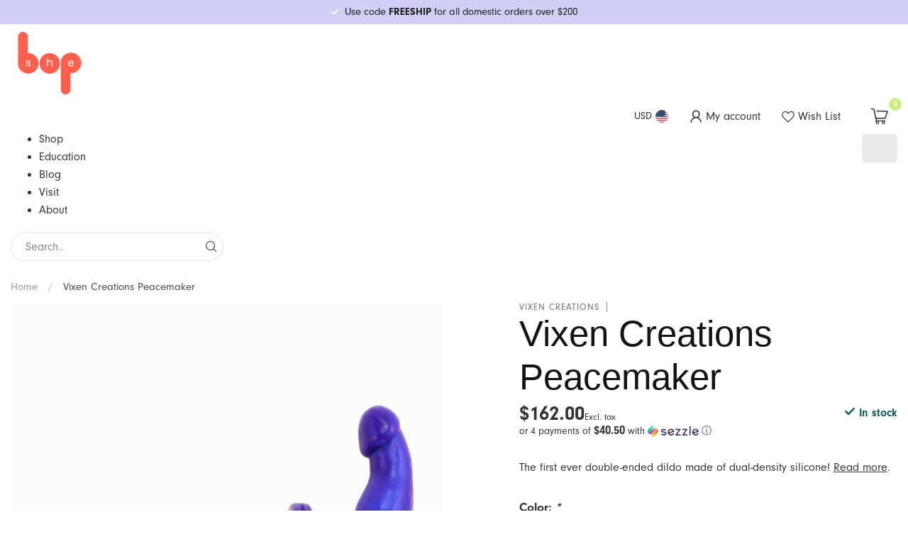

--- FILE ---
content_type: text/html;charset=utf-8
request_url: https://www.sheboptheshop.com/vixen-creations-peacemaker.html
body_size: 35561
content:
<!DOCTYPE html>
<html lang="en-US">
  <head>
<link rel="preconnect" href="https://cdn.shoplightspeed.com">

<!--

    Theme Proxima | v1.0.0.0711202302_1_641559
    Theme designed and created by Dyvelopment - We are true e-commerce heroes!

    For custom Lightspeed eCom development or design contact us at www.dyvelopment.com

      _____                  _                                  _   
     |  __ \                | |                                | |  
     | |  | |_   ___   _____| | ___  _ __  _ __ ___   ___ _ __ | |_ 
     | |  | | | | \ \ / / _ \ |/ _ \| '_ \| '_ ` _ \ / _ \ '_ \| __|
     | |__| | |_| |\ V /  __/ | (_) | |_) | | | | | |  __/ | | | |_ 
     |_____/ \__, | \_/ \___|_|\___/| .__/|_| |_| |_|\___|_| |_|\__|
              __/ |                 | |                             
             |___/                  |_|                             
-->


<meta charset="utf-8"/>
<!-- [START] 'blocks/head.rain' -->
<!--

  (c) 2008-2026 Lightspeed Netherlands B.V.
  http://www.lightspeedhq.com
  Generated: 21-01-2026 @ 22:29:10

-->
<link rel="canonical" href="https://www.sheboptheshop.com/vixen-creations-peacemaker.html"/>
<link rel="alternate" href="https://www.sheboptheshop.com/index.rss" type="application/rss+xml" title="New products"/>
<meta name="robots" content="noodp,noydir"/>
<meta name="google-site-verification" content=""/>
<meta property="og:url" content="https://www.sheboptheshop.com/vixen-creations-peacemaker.html?source=facebook"/>
<meta property="og:site_name" content="A sex toy boutique for every body."/>
<meta property="og:title" content="Vixen Creations Peacemaker"/>
<meta property="og:description" content="This is the first ever double-ended dildo made of dual-density silicone!"/>
<meta property="og:image" content="https://cdn.shoplightspeed.com/shops/641559/files/67162545/vixen-creations-vixen-creations-peacemaker.jpg"/>
<script src="https://www.powr.io/powr.js?external-type=lightspeed"></script>
<script src="https://api.goaffpro.com/loader.js?shop=32jghuym3q"></script>
<script>
document.sezzleConfig = {
        "configGroups": [
                {
                                  "targetXPath": ".price-update"
                          },
                          {
                                  "targetXPath": ".product__price"
                          },
                {
                        "targetXPath": ".col-xs-6/.price",
                        "renderToPath": "../.."
                },
                {
                         "targetXPath": ".gui-big/.gui-price/STRONG-0",
                         "renderToPath": "../../DIV-2",
                         "urlMatch": "cart"
                }
                        ]
     }
     var script = document.createElement('script');
     script.type = 'text/javascript';
     script.src = 'https://widget.sezzle.com/v1/javascript/price-widget?uuid=c4174d05-200e-4cb5-a5a1-6af4a5e2b331';
     document.head.appendChild(script);
</script>
<!--[if lt IE 9]>
<script src="https://cdn.shoplightspeed.com/assets/html5shiv.js?2025-02-20"></script>
<![endif]-->
<!-- [END] 'blocks/head.rain' -->

<title>Vixen Creations Peacemaker - A sex toy boutique for every body.</title>

<meta name="dyapps-addons-enabled" content="true">
<meta name="dyapps-addons-version" content="2022081001">
<meta name="dyapps-theme-name" content="Proxima">

<meta name="description" content="This is the first ever double-ended dildo made of dual-density silicone!" />
<meta name="keywords" content="best, bestselling, dildo, double-ended, silicone" />

<meta http-equiv="X-UA-Compatible" content="IE=edge">
<meta name="viewport" content="width=device-width, initial-scale=1">

<link rel="shortcut icon" href="https://cdn.shoplightspeed.com/shops/641559/themes/18809/v/953637/assets/favicon.ico?20240924223418" type="image/x-icon" />
<link rel="preload" as="image" href="https://cdn.shoplightspeed.com/shops/641559/themes/18809/v/953638/assets/logo.png?20240924223418">


	<link rel="preload" as="image" href="https://cdn.shoplightspeed.com/shops/641559/files/67162545/650x650x2/vixen-creations-peacemaker.jpg">

<script src="https://cdn.shoplightspeed.com/shops/641559/themes/18809/assets/jquery-1-12-4-min.js?20260121013735" defer></script>
<script>if(navigator.userAgent.indexOf("MSIE ") > -1 || navigator.userAgent.indexOf("Trident/") > -1) { document.write('<script src="https://cdn.shoplightspeed.com/shops/641559/themes/18809/assets/intersection-observer-polyfill.js?20260121013735">\x3C/script>') }</script>

<style>/*!
 * Bootstrap Reboot v4.6.1 (https://getbootstrap.com/)
 * Copyright 2011-2021 The Bootstrap Authors
 * Copyright 2011-2021 Twitter, Inc.
 * Licensed under MIT (https://github.com/twbs/bootstrap/blob/main/LICENSE)
 * Forked from Normalize.css, licensed MIT (https://github.com/necolas/normalize.css/blob/master/LICENSE.md)
 */*,*::before,*::after{box-sizing:border-box}html{font-family:sans-serif;line-height:1.15;-webkit-text-size-adjust:100%;-webkit-tap-highlight-color:rgba(0,0,0,0)}article,aside,figcaption,figure,footer,header,hgroup,main,nav,section{display:block}body{margin:0;font-family:-apple-system,BlinkMacSystemFont,"Segoe UI",Roboto,"Helvetica Neue",Arial,"Noto Sans","Liberation Sans",sans-serif,"Apple Color Emoji","Segoe UI Emoji","Segoe UI Symbol","Noto Color Emoji";font-size:1rem;font-weight:400;line-height:1.42857143;color:#212529;text-align:left;background-color:#fff}[tabindex="-1"]:focus:not(:focus-visible){outline:0 !important}hr{box-sizing:content-box;height:0;overflow:visible}h1,h2,h3,h4,h5,h6{margin-top:0;margin-bottom:.5rem}p{margin-top:0;margin-bottom:1rem}abbr[title],abbr[data-original-title]{text-decoration:underline;text-decoration:underline dotted;cursor:help;border-bottom:0;text-decoration-skip-ink:none}address{margin-bottom:1rem;font-style:normal;line-height:inherit}ol,ul,dl{margin-top:0;margin-bottom:1rem}ol ol,ul ul,ol ul,ul ol{margin-bottom:0}dt{font-weight:700}dd{margin-bottom:.5rem;margin-left:0}blockquote{margin:0 0 1rem}b,strong{font-weight:bolder}small{font-size:80%}sub,sup{position:relative;font-size:75%;line-height:0;vertical-align:baseline}sub{bottom:-0.25em}sup{top:-0.5em}a{color:#007bff;text-decoration:none;background-color:transparent}a:hover{color:#0056b3;text-decoration:underline}a:not([href]):not([class]){color:inherit;text-decoration:none}a:not([href]):not([class]):hover{color:inherit;text-decoration:none}pre,code,kbd,samp{font-family:SFMono-Regular,Menlo,Monaco,Consolas,"Liberation Mono","Courier New",monospace;font-size:1em}pre{margin-top:0;margin-bottom:1rem;overflow:auto;-ms-overflow-style:scrollbar}figure{margin:0 0 1rem}img{vertical-align:middle;border-style:none}svg{overflow:hidden;vertical-align:middle}table{border-collapse:collapse}caption{padding-top:.75rem;padding-bottom:.75rem;color:#6c757d;text-align:left;caption-side:bottom}th{text-align:inherit;text-align:-webkit-match-parent}label{display:inline-block;margin-bottom:.5rem}button{border-radius:0}button:focus:not(:focus-visible){outline:0}input,button,select,optgroup,textarea{margin:0;font-family:inherit;font-size:inherit;line-height:inherit}button,input{overflow:visible}button,select{text-transform:none}[role=button]{cursor:pointer}select{word-wrap:normal}button,[type=button],[type=reset],[type=submit]{-webkit-appearance:button}button:not(:disabled),[type=button]:not(:disabled),[type=reset]:not(:disabled),[type=submit]:not(:disabled){cursor:pointer}button::-moz-focus-inner,[type=button]::-moz-focus-inner,[type=reset]::-moz-focus-inner,[type=submit]::-moz-focus-inner{padding:0;border-style:none}input[type=radio],input[type=checkbox]{box-sizing:border-box;padding:0}textarea{overflow:auto;resize:vertical}fieldset{min-width:0;padding:0;margin:0;border:0}legend{display:block;width:100%;max-width:100%;padding:0;margin-bottom:.5rem;font-size:1.5rem;line-height:inherit;color:inherit;white-space:normal}progress{vertical-align:baseline}[type=number]::-webkit-inner-spin-button,[type=number]::-webkit-outer-spin-button{height:auto}[type=search]{outline-offset:-2px;-webkit-appearance:none}[type=search]::-webkit-search-decoration{-webkit-appearance:none}::-webkit-file-upload-button{font:inherit;-webkit-appearance:button}output{display:inline-block}summary{display:list-item;cursor:pointer}template{display:none}[hidden]{display:none !important}/*!
 * Bootstrap Grid v4.6.1 (https://getbootstrap.com/)
 * Copyright 2011-2021 The Bootstrap Authors
 * Copyright 2011-2021 Twitter, Inc.
 * Licensed under MIT (https://github.com/twbs/bootstrap/blob/main/LICENSE)
 */html{box-sizing:border-box;-ms-overflow-style:scrollbar}*,*::before,*::after{box-sizing:inherit}.container,.container-fluid,.container-xl,.container-lg,.container-md,.container-sm{width:100%;padding-right:15px;padding-left:15px;margin-right:auto;margin-left:auto}@media(min-width: 576px){.container-sm,.container{max-width:540px}}@media(min-width: 768px){.container-md,.container-sm,.container{max-width:720px}}@media(min-width: 992px){.container-lg,.container-md,.container-sm,.container{max-width:960px}}@media(min-width: 1200px){.container-xl,.container-lg,.container-md,.container-sm,.container{max-width:1140px}}.row{display:flex;flex-wrap:wrap;margin-right:-15px;margin-left:-15px}.no-gutters{margin-right:0;margin-left:0}.no-gutters>.col,.no-gutters>[class*=col-]{padding-right:0;padding-left:0}.col-xl,.col-xl-auto,.col-xl-12,.col-xl-11,.col-xl-10,.col-xl-9,.col-xl-8,.col-xl-7,.col-xl-6,.col-xl-5,.col-xl-4,.col-xl-3,.col-xl-2,.col-xl-1,.col-lg,.col-lg-auto,.col-lg-12,.col-lg-11,.col-lg-10,.col-lg-9,.col-lg-8,.col-lg-7,.col-lg-6,.col-lg-5,.col-lg-4,.col-lg-3,.col-lg-2,.col-lg-1,.col-md,.col-md-auto,.col-md-12,.col-md-11,.col-md-10,.col-md-9,.col-md-8,.col-md-7,.col-md-6,.col-md-5,.col-md-4,.col-md-3,.col-md-2,.col-md-1,.col-sm,.col-sm-auto,.col-sm-12,.col-sm-11,.col-sm-10,.col-sm-9,.col-sm-8,.col-sm-7,.col-sm-6,.col-sm-5,.col-sm-4,.col-sm-3,.col-sm-2,.col-sm-1,.col,.col-auto,.col-12,.col-11,.col-10,.col-9,.col-8,.col-7,.col-6,.col-5,.col-4,.col-3,.col-2,.col-1{position:relative;width:100%;padding-right:15px;padding-left:15px}.col{flex-basis:0;flex-grow:1;max-width:100%}.row-cols-1>*{flex:0 0 100%;max-width:100%}.row-cols-2>*{flex:0 0 50%;max-width:50%}.row-cols-3>*{flex:0 0 33.3333333333%;max-width:33.3333333333%}.row-cols-4>*{flex:0 0 25%;max-width:25%}.row-cols-5>*{flex:0 0 20%;max-width:20%}.row-cols-6>*{flex:0 0 16.6666666667%;max-width:16.6666666667%}.col-auto{flex:0 0 auto;width:auto;max-width:100%}.col-1{flex:0 0 8.33333333%;max-width:8.33333333%}.col-2{flex:0 0 16.66666667%;max-width:16.66666667%}.col-3{flex:0 0 25%;max-width:25%}.col-4{flex:0 0 33.33333333%;max-width:33.33333333%}.col-5{flex:0 0 41.66666667%;max-width:41.66666667%}.col-6{flex:0 0 50%;max-width:50%}.col-7{flex:0 0 58.33333333%;max-width:58.33333333%}.col-8{flex:0 0 66.66666667%;max-width:66.66666667%}.col-9{flex:0 0 75%;max-width:75%}.col-10{flex:0 0 83.33333333%;max-width:83.33333333%}.col-11{flex:0 0 91.66666667%;max-width:91.66666667%}.col-12{flex:0 0 100%;max-width:100%}.order-first{order:-1}.order-last{order:13}.order-0{order:0}.order-1{order:1}.order-2{order:2}.order-3{order:3}.order-4{order:4}.order-5{order:5}.order-6{order:6}.order-7{order:7}.order-8{order:8}.order-9{order:9}.order-10{order:10}.order-11{order:11}.order-12{order:12}.offset-1{margin-left:8.33333333%}.offset-2{margin-left:16.66666667%}.offset-3{margin-left:25%}.offset-4{margin-left:33.33333333%}.offset-5{margin-left:41.66666667%}.offset-6{margin-left:50%}.offset-7{margin-left:58.33333333%}.offset-8{margin-left:66.66666667%}.offset-9{margin-left:75%}.offset-10{margin-left:83.33333333%}.offset-11{margin-left:91.66666667%}@media(min-width: 576px){.col-sm{flex-basis:0;flex-grow:1;max-width:100%}.row-cols-sm-1>*{flex:0 0 100%;max-width:100%}.row-cols-sm-2>*{flex:0 0 50%;max-width:50%}.row-cols-sm-3>*{flex:0 0 33.3333333333%;max-width:33.3333333333%}.row-cols-sm-4>*{flex:0 0 25%;max-width:25%}.row-cols-sm-5>*{flex:0 0 20%;max-width:20%}.row-cols-sm-6>*{flex:0 0 16.6666666667%;max-width:16.6666666667%}.col-sm-auto{flex:0 0 auto;width:auto;max-width:100%}.col-sm-1{flex:0 0 8.33333333%;max-width:8.33333333%}.col-sm-2{flex:0 0 16.66666667%;max-width:16.66666667%}.col-sm-3{flex:0 0 25%;max-width:25%}.col-sm-4{flex:0 0 33.33333333%;max-width:33.33333333%}.col-sm-5{flex:0 0 41.66666667%;max-width:41.66666667%}.col-sm-6{flex:0 0 50%;max-width:50%}.col-sm-7{flex:0 0 58.33333333%;max-width:58.33333333%}.col-sm-8{flex:0 0 66.66666667%;max-width:66.66666667%}.col-sm-9{flex:0 0 75%;max-width:75%}.col-sm-10{flex:0 0 83.33333333%;max-width:83.33333333%}.col-sm-11{flex:0 0 91.66666667%;max-width:91.66666667%}.col-sm-12{flex:0 0 100%;max-width:100%}.order-sm-first{order:-1}.order-sm-last{order:13}.order-sm-0{order:0}.order-sm-1{order:1}.order-sm-2{order:2}.order-sm-3{order:3}.order-sm-4{order:4}.order-sm-5{order:5}.order-sm-6{order:6}.order-sm-7{order:7}.order-sm-8{order:8}.order-sm-9{order:9}.order-sm-10{order:10}.order-sm-11{order:11}.order-sm-12{order:12}.offset-sm-0{margin-left:0}.offset-sm-1{margin-left:8.33333333%}.offset-sm-2{margin-left:16.66666667%}.offset-sm-3{margin-left:25%}.offset-sm-4{margin-left:33.33333333%}.offset-sm-5{margin-left:41.66666667%}.offset-sm-6{margin-left:50%}.offset-sm-7{margin-left:58.33333333%}.offset-sm-8{margin-left:66.66666667%}.offset-sm-9{margin-left:75%}.offset-sm-10{margin-left:83.33333333%}.offset-sm-11{margin-left:91.66666667%}}@media(min-width: 768px){.col-md{flex-basis:0;flex-grow:1;max-width:100%}.row-cols-md-1>*{flex:0 0 100%;max-width:100%}.row-cols-md-2>*{flex:0 0 50%;max-width:50%}.row-cols-md-3>*{flex:0 0 33.3333333333%;max-width:33.3333333333%}.row-cols-md-4>*{flex:0 0 25%;max-width:25%}.row-cols-md-5>*{flex:0 0 20%;max-width:20%}.row-cols-md-6>*{flex:0 0 16.6666666667%;max-width:16.6666666667%}.col-md-auto{flex:0 0 auto;width:auto;max-width:100%}.col-md-1{flex:0 0 8.33333333%;max-width:8.33333333%}.col-md-2{flex:0 0 16.66666667%;max-width:16.66666667%}.col-md-3{flex:0 0 25%;max-width:25%}.col-md-4{flex:0 0 33.33333333%;max-width:33.33333333%}.col-md-5{flex:0 0 41.66666667%;max-width:41.66666667%}.col-md-6{flex:0 0 50%;max-width:50%}.col-md-7{flex:0 0 58.33333333%;max-width:58.33333333%}.col-md-8{flex:0 0 66.66666667%;max-width:66.66666667%}.col-md-9{flex:0 0 75%;max-width:75%}.col-md-10{flex:0 0 83.33333333%;max-width:83.33333333%}.col-md-11{flex:0 0 91.66666667%;max-width:91.66666667%}.col-md-12{flex:0 0 100%;max-width:100%}.order-md-first{order:-1}.order-md-last{order:13}.order-md-0{order:0}.order-md-1{order:1}.order-md-2{order:2}.order-md-3{order:3}.order-md-4{order:4}.order-md-5{order:5}.order-md-6{order:6}.order-md-7{order:7}.order-md-8{order:8}.order-md-9{order:9}.order-md-10{order:10}.order-md-11{order:11}.order-md-12{order:12}.offset-md-0{margin-left:0}.offset-md-1{margin-left:8.33333333%}.offset-md-2{margin-left:16.66666667%}.offset-md-3{margin-left:25%}.offset-md-4{margin-left:33.33333333%}.offset-md-5{margin-left:41.66666667%}.offset-md-6{margin-left:50%}.offset-md-7{margin-left:58.33333333%}.offset-md-8{margin-left:66.66666667%}.offset-md-9{margin-left:75%}.offset-md-10{margin-left:83.33333333%}.offset-md-11{margin-left:91.66666667%}}@media(min-width: 992px){.col-lg{flex-basis:0;flex-grow:1;max-width:100%}.row-cols-lg-1>*{flex:0 0 100%;max-width:100%}.row-cols-lg-2>*{flex:0 0 50%;max-width:50%}.row-cols-lg-3>*{flex:0 0 33.3333333333%;max-width:33.3333333333%}.row-cols-lg-4>*{flex:0 0 25%;max-width:25%}.row-cols-lg-5>*{flex:0 0 20%;max-width:20%}.row-cols-lg-6>*{flex:0 0 16.6666666667%;max-width:16.6666666667%}.col-lg-auto{flex:0 0 auto;width:auto;max-width:100%}.col-lg-1{flex:0 0 8.33333333%;max-width:8.33333333%}.col-lg-2{flex:0 0 16.66666667%;max-width:16.66666667%}.col-lg-3{flex:0 0 25%;max-width:25%}.col-lg-4{flex:0 0 33.33333333%;max-width:33.33333333%}.col-lg-5{flex:0 0 41.66666667%;max-width:41.66666667%}.col-lg-6{flex:0 0 50%;max-width:50%}.col-lg-7{flex:0 0 58.33333333%;max-width:58.33333333%}.col-lg-8{flex:0 0 66.66666667%;max-width:66.66666667%}.col-lg-9{flex:0 0 75%;max-width:75%}.col-lg-10{flex:0 0 83.33333333%;max-width:83.33333333%}.col-lg-11{flex:0 0 91.66666667%;max-width:91.66666667%}.col-lg-12{flex:0 0 100%;max-width:100%}.order-lg-first{order:-1}.order-lg-last{order:13}.order-lg-0{order:0}.order-lg-1{order:1}.order-lg-2{order:2}.order-lg-3{order:3}.order-lg-4{order:4}.order-lg-5{order:5}.order-lg-6{order:6}.order-lg-7{order:7}.order-lg-8{order:8}.order-lg-9{order:9}.order-lg-10{order:10}.order-lg-11{order:11}.order-lg-12{order:12}.offset-lg-0{margin-left:0}.offset-lg-1{margin-left:8.33333333%}.offset-lg-2{margin-left:16.66666667%}.offset-lg-3{margin-left:25%}.offset-lg-4{margin-left:33.33333333%}.offset-lg-5{margin-left:41.66666667%}.offset-lg-6{margin-left:50%}.offset-lg-7{margin-left:58.33333333%}.offset-lg-8{margin-left:66.66666667%}.offset-lg-9{margin-left:75%}.offset-lg-10{margin-left:83.33333333%}.offset-lg-11{margin-left:91.66666667%}}@media(min-width: 1200px){.col-xl{flex-basis:0;flex-grow:1;max-width:100%}.row-cols-xl-1>*{flex:0 0 100%;max-width:100%}.row-cols-xl-2>*{flex:0 0 50%;max-width:50%}.row-cols-xl-3>*{flex:0 0 33.3333333333%;max-width:33.3333333333%}.row-cols-xl-4>*{flex:0 0 25%;max-width:25%}.row-cols-xl-5>*{flex:0 0 20%;max-width:20%}.row-cols-xl-6>*{flex:0 0 16.6666666667%;max-width:16.6666666667%}.col-xl-auto{flex:0 0 auto;width:auto;max-width:100%}.col-xl-1{flex:0 0 8.33333333%;max-width:8.33333333%}.col-xl-2{flex:0 0 16.66666667%;max-width:16.66666667%}.col-xl-3{flex:0 0 25%;max-width:25%}.col-xl-4{flex:0 0 33.33333333%;max-width:33.33333333%}.col-xl-5{flex:0 0 41.66666667%;max-width:41.66666667%}.col-xl-6{flex:0 0 50%;max-width:50%}.col-xl-7{flex:0 0 58.33333333%;max-width:58.33333333%}.col-xl-8{flex:0 0 66.66666667%;max-width:66.66666667%}.col-xl-9{flex:0 0 75%;max-width:75%}.col-xl-10{flex:0 0 83.33333333%;max-width:83.33333333%}.col-xl-11{flex:0 0 91.66666667%;max-width:91.66666667%}.col-xl-12{flex:0 0 100%;max-width:100%}.order-xl-first{order:-1}.order-xl-last{order:13}.order-xl-0{order:0}.order-xl-1{order:1}.order-xl-2{order:2}.order-xl-3{order:3}.order-xl-4{order:4}.order-xl-5{order:5}.order-xl-6{order:6}.order-xl-7{order:7}.order-xl-8{order:8}.order-xl-9{order:9}.order-xl-10{order:10}.order-xl-11{order:11}.order-xl-12{order:12}.offset-xl-0{margin-left:0}.offset-xl-1{margin-left:8.33333333%}.offset-xl-2{margin-left:16.66666667%}.offset-xl-3{margin-left:25%}.offset-xl-4{margin-left:33.33333333%}.offset-xl-5{margin-left:41.66666667%}.offset-xl-6{margin-left:50%}.offset-xl-7{margin-left:58.33333333%}.offset-xl-8{margin-left:66.66666667%}.offset-xl-9{margin-left:75%}.offset-xl-10{margin-left:83.33333333%}.offset-xl-11{margin-left:91.66666667%}}.d-none{display:none !important}.d-inline{display:inline !important}.d-inline-block{display:inline-block !important}.d-block{display:block !important}.d-table{display:table !important}.d-table-row{display:table-row !important}.d-table-cell{display:table-cell !important}.d-flex{display:flex !important}.d-inline-flex{display:inline-flex !important}@media(min-width: 576px){.d-sm-none{display:none !important}.d-sm-inline{display:inline !important}.d-sm-inline-block{display:inline-block !important}.d-sm-block{display:block !important}.d-sm-table{display:table !important}.d-sm-table-row{display:table-row !important}.d-sm-table-cell{display:table-cell !important}.d-sm-flex{display:flex !important}.d-sm-inline-flex{display:inline-flex !important}}@media(min-width: 768px){.d-md-none{display:none !important}.d-md-inline{display:inline !important}.d-md-inline-block{display:inline-block !important}.d-md-block{display:block !important}.d-md-table{display:table !important}.d-md-table-row{display:table-row !important}.d-md-table-cell{display:table-cell !important}.d-md-flex{display:flex !important}.d-md-inline-flex{display:inline-flex !important}}@media(min-width: 992px){.d-lg-none{display:none !important}.d-lg-inline{display:inline !important}.d-lg-inline-block{display:inline-block !important}.d-lg-block{display:block !important}.d-lg-table{display:table !important}.d-lg-table-row{display:table-row !important}.d-lg-table-cell{display:table-cell !important}.d-lg-flex{display:flex !important}.d-lg-inline-flex{display:inline-flex !important}}@media(min-width: 1200px){.d-xl-none{display:none !important}.d-xl-inline{display:inline !important}.d-xl-inline-block{display:inline-block !important}.d-xl-block{display:block !important}.d-xl-table{display:table !important}.d-xl-table-row{display:table-row !important}.d-xl-table-cell{display:table-cell !important}.d-xl-flex{display:flex !important}.d-xl-inline-flex{display:inline-flex !important}}@media print{.d-print-none{display:none !important}.d-print-inline{display:inline !important}.d-print-inline-block{display:inline-block !important}.d-print-block{display:block !important}.d-print-table{display:table !important}.d-print-table-row{display:table-row !important}.d-print-table-cell{display:table-cell !important}.d-print-flex{display:flex !important}.d-print-inline-flex{display:inline-flex !important}}.flex-row{flex-direction:row !important}.flex-column{flex-direction:column !important}.flex-row-reverse{flex-direction:row-reverse !important}.flex-column-reverse{flex-direction:column-reverse !important}.flex-wrap{flex-wrap:wrap !important}.flex-nowrap{flex-wrap:nowrap !important}.flex-wrap-reverse{flex-wrap:wrap-reverse !important}.flex-fill{flex:1 1 auto !important}.flex-grow-0{flex-grow:0 !important}.flex-grow-1{flex-grow:1 !important}.flex-shrink-0{flex-shrink:0 !important}.flex-shrink-1{flex-shrink:1 !important}.justify-content-start{justify-content:flex-start !important}.justify-content-end{justify-content:flex-end !important}.justify-content-center{justify-content:center !important}.justify-content-between{justify-content:space-between !important}.justify-content-around{justify-content:space-around !important}.align-items-start{align-items:flex-start !important}.align-items-end{align-items:flex-end !important}.align-items-center{align-items:center !important}.align-items-baseline{align-items:baseline !important}.align-items-stretch{align-items:stretch !important}.align-content-start{align-content:flex-start !important}.align-content-end{align-content:flex-end !important}.align-content-center{align-content:center !important}.align-content-between{align-content:space-between !important}.align-content-around{align-content:space-around !important}.align-content-stretch{align-content:stretch !important}.align-self-auto{align-self:auto !important}.align-self-start{align-self:flex-start !important}.align-self-end{align-self:flex-end !important}.align-self-center{align-self:center !important}.align-self-baseline{align-self:baseline !important}.align-self-stretch{align-self:stretch !important}@media(min-width: 576px){.flex-sm-row{flex-direction:row !important}.flex-sm-column{flex-direction:column !important}.flex-sm-row-reverse{flex-direction:row-reverse !important}.flex-sm-column-reverse{flex-direction:column-reverse !important}.flex-sm-wrap{flex-wrap:wrap !important}.flex-sm-nowrap{flex-wrap:nowrap !important}.flex-sm-wrap-reverse{flex-wrap:wrap-reverse !important}.flex-sm-fill{flex:1 1 auto !important}.flex-sm-grow-0{flex-grow:0 !important}.flex-sm-grow-1{flex-grow:1 !important}.flex-sm-shrink-0{flex-shrink:0 !important}.flex-sm-shrink-1{flex-shrink:1 !important}.justify-content-sm-start{justify-content:flex-start !important}.justify-content-sm-end{justify-content:flex-end !important}.justify-content-sm-center{justify-content:center !important}.justify-content-sm-between{justify-content:space-between !important}.justify-content-sm-around{justify-content:space-around !important}.align-items-sm-start{align-items:flex-start !important}.align-items-sm-end{align-items:flex-end !important}.align-items-sm-center{align-items:center !important}.align-items-sm-baseline{align-items:baseline !important}.align-items-sm-stretch{align-items:stretch !important}.align-content-sm-start{align-content:flex-start !important}.align-content-sm-end{align-content:flex-end !important}.align-content-sm-center{align-content:center !important}.align-content-sm-between{align-content:space-between !important}.align-content-sm-around{align-content:space-around !important}.align-content-sm-stretch{align-content:stretch !important}.align-self-sm-auto{align-self:auto !important}.align-self-sm-start{align-self:flex-start !important}.align-self-sm-end{align-self:flex-end !important}.align-self-sm-center{align-self:center !important}.align-self-sm-baseline{align-self:baseline !important}.align-self-sm-stretch{align-self:stretch !important}}@media(min-width: 768px){.flex-md-row{flex-direction:row !important}.flex-md-column{flex-direction:column !important}.flex-md-row-reverse{flex-direction:row-reverse !important}.flex-md-column-reverse{flex-direction:column-reverse !important}.flex-md-wrap{flex-wrap:wrap !important}.flex-md-nowrap{flex-wrap:nowrap !important}.flex-md-wrap-reverse{flex-wrap:wrap-reverse !important}.flex-md-fill{flex:1 1 auto !important}.flex-md-grow-0{flex-grow:0 !important}.flex-md-grow-1{flex-grow:1 !important}.flex-md-shrink-0{flex-shrink:0 !important}.flex-md-shrink-1{flex-shrink:1 !important}.justify-content-md-start{justify-content:flex-start !important}.justify-content-md-end{justify-content:flex-end !important}.justify-content-md-center{justify-content:center !important}.justify-content-md-between{justify-content:space-between !important}.justify-content-md-around{justify-content:space-around !important}.align-items-md-start{align-items:flex-start !important}.align-items-md-end{align-items:flex-end !important}.align-items-md-center{align-items:center !important}.align-items-md-baseline{align-items:baseline !important}.align-items-md-stretch{align-items:stretch !important}.align-content-md-start{align-content:flex-start !important}.align-content-md-end{align-content:flex-end !important}.align-content-md-center{align-content:center !important}.align-content-md-between{align-content:space-between !important}.align-content-md-around{align-content:space-around !important}.align-content-md-stretch{align-content:stretch !important}.align-self-md-auto{align-self:auto !important}.align-self-md-start{align-self:flex-start !important}.align-self-md-end{align-self:flex-end !important}.align-self-md-center{align-self:center !important}.align-self-md-baseline{align-self:baseline !important}.align-self-md-stretch{align-self:stretch !important}}@media(min-width: 992px){.flex-lg-row{flex-direction:row !important}.flex-lg-column{flex-direction:column !important}.flex-lg-row-reverse{flex-direction:row-reverse !important}.flex-lg-column-reverse{flex-direction:column-reverse !important}.flex-lg-wrap{flex-wrap:wrap !important}.flex-lg-nowrap{flex-wrap:nowrap !important}.flex-lg-wrap-reverse{flex-wrap:wrap-reverse !important}.flex-lg-fill{flex:1 1 auto !important}.flex-lg-grow-0{flex-grow:0 !important}.flex-lg-grow-1{flex-grow:1 !important}.flex-lg-shrink-0{flex-shrink:0 !important}.flex-lg-shrink-1{flex-shrink:1 !important}.justify-content-lg-start{justify-content:flex-start !important}.justify-content-lg-end{justify-content:flex-end !important}.justify-content-lg-center{justify-content:center !important}.justify-content-lg-between{justify-content:space-between !important}.justify-content-lg-around{justify-content:space-around !important}.align-items-lg-start{align-items:flex-start !important}.align-items-lg-end{align-items:flex-end !important}.align-items-lg-center{align-items:center !important}.align-items-lg-baseline{align-items:baseline !important}.align-items-lg-stretch{align-items:stretch !important}.align-content-lg-start{align-content:flex-start !important}.align-content-lg-end{align-content:flex-end !important}.align-content-lg-center{align-content:center !important}.align-content-lg-between{align-content:space-between !important}.align-content-lg-around{align-content:space-around !important}.align-content-lg-stretch{align-content:stretch !important}.align-self-lg-auto{align-self:auto !important}.align-self-lg-start{align-self:flex-start !important}.align-self-lg-end{align-self:flex-end !important}.align-self-lg-center{align-self:center !important}.align-self-lg-baseline{align-self:baseline !important}.align-self-lg-stretch{align-self:stretch !important}}@media(min-width: 1200px){.flex-xl-row{flex-direction:row !important}.flex-xl-column{flex-direction:column !important}.flex-xl-row-reverse{flex-direction:row-reverse !important}.flex-xl-column-reverse{flex-direction:column-reverse !important}.flex-xl-wrap{flex-wrap:wrap !important}.flex-xl-nowrap{flex-wrap:nowrap !important}.flex-xl-wrap-reverse{flex-wrap:wrap-reverse !important}.flex-xl-fill{flex:1 1 auto !important}.flex-xl-grow-0{flex-grow:0 !important}.flex-xl-grow-1{flex-grow:1 !important}.flex-xl-shrink-0{flex-shrink:0 !important}.flex-xl-shrink-1{flex-shrink:1 !important}.justify-content-xl-start{justify-content:flex-start !important}.justify-content-xl-end{justify-content:flex-end !important}.justify-content-xl-center{justify-content:center !important}.justify-content-xl-between{justify-content:space-between !important}.justify-content-xl-around{justify-content:space-around !important}.align-items-xl-start{align-items:flex-start !important}.align-items-xl-end{align-items:flex-end !important}.align-items-xl-center{align-items:center !important}.align-items-xl-baseline{align-items:baseline !important}.align-items-xl-stretch{align-items:stretch !important}.align-content-xl-start{align-content:flex-start !important}.align-content-xl-end{align-content:flex-end !important}.align-content-xl-center{align-content:center !important}.align-content-xl-between{align-content:space-between !important}.align-content-xl-around{align-content:space-around !important}.align-content-xl-stretch{align-content:stretch !important}.align-self-xl-auto{align-self:auto !important}.align-self-xl-start{align-self:flex-start !important}.align-self-xl-end{align-self:flex-end !important}.align-self-xl-center{align-self:center !important}.align-self-xl-baseline{align-self:baseline !important}.align-self-xl-stretch{align-self:stretch !important}}.m-0{margin:0 !important}.mt-0,.my-0{margin-top:0 !important}.mr-0,.mx-0{margin-right:0 !important}.mb-0,.my-0{margin-bottom:0 !important}.ml-0,.mx-0{margin-left:0 !important}.m-1{margin:5px !important}.mt-1,.my-1{margin-top:5px !important}.mr-1,.mx-1{margin-right:5px !important}.mb-1,.my-1{margin-bottom:5px !important}.ml-1,.mx-1{margin-left:5px !important}.m-2{margin:10px !important}.mt-2,.my-2{margin-top:10px !important}.mr-2,.mx-2{margin-right:10px !important}.mb-2,.my-2{margin-bottom:10px !important}.ml-2,.mx-2{margin-left:10px !important}.m-3{margin:15px !important}.mt-3,.my-3{margin-top:15px !important}.mr-3,.mx-3{margin-right:15px !important}.mb-3,.my-3{margin-bottom:15px !important}.ml-3,.mx-3{margin-left:15px !important}.m-4{margin:30px !important}.mt-4,.my-4{margin-top:30px !important}.mr-4,.mx-4{margin-right:30px !important}.mb-4,.my-4{margin-bottom:30px !important}.ml-4,.mx-4{margin-left:30px !important}.m-5{margin:50px !important}.mt-5,.my-5{margin-top:50px !important}.mr-5,.mx-5{margin-right:50px !important}.mb-5,.my-5{margin-bottom:50px !important}.ml-5,.mx-5{margin-left:50px !important}.m-6{margin:80px !important}.mt-6,.my-6{margin-top:80px !important}.mr-6,.mx-6{margin-right:80px !important}.mb-6,.my-6{margin-bottom:80px !important}.ml-6,.mx-6{margin-left:80px !important}.p-0{padding:0 !important}.pt-0,.py-0{padding-top:0 !important}.pr-0,.px-0{padding-right:0 !important}.pb-0,.py-0{padding-bottom:0 !important}.pl-0,.px-0{padding-left:0 !important}.p-1{padding:5px !important}.pt-1,.py-1{padding-top:5px !important}.pr-1,.px-1{padding-right:5px !important}.pb-1,.py-1{padding-bottom:5px !important}.pl-1,.px-1{padding-left:5px !important}.p-2{padding:10px !important}.pt-2,.py-2{padding-top:10px !important}.pr-2,.px-2{padding-right:10px !important}.pb-2,.py-2{padding-bottom:10px !important}.pl-2,.px-2{padding-left:10px !important}.p-3{padding:15px !important}.pt-3,.py-3{padding-top:15px !important}.pr-3,.px-3{padding-right:15px !important}.pb-3,.py-3{padding-bottom:15px !important}.pl-3,.px-3{padding-left:15px !important}.p-4{padding:30px !important}.pt-4,.py-4{padding-top:30px !important}.pr-4,.px-4{padding-right:30px !important}.pb-4,.py-4{padding-bottom:30px !important}.pl-4,.px-4{padding-left:30px !important}.p-5{padding:50px !important}.pt-5,.py-5{padding-top:50px !important}.pr-5,.px-5{padding-right:50px !important}.pb-5,.py-5{padding-bottom:50px !important}.pl-5,.px-5{padding-left:50px !important}.p-6{padding:80px !important}.pt-6,.py-6{padding-top:80px !important}.pr-6,.px-6{padding-right:80px !important}.pb-6,.py-6{padding-bottom:80px !important}.pl-6,.px-6{padding-left:80px !important}.m-n1{margin:-5px !important}.mt-n1,.my-n1{margin-top:-5px !important}.mr-n1,.mx-n1{margin-right:-5px !important}.mb-n1,.my-n1{margin-bottom:-5px !important}.ml-n1,.mx-n1{margin-left:-5px !important}.m-n2{margin:-10px !important}.mt-n2,.my-n2{margin-top:-10px !important}.mr-n2,.mx-n2{margin-right:-10px !important}.mb-n2,.my-n2{margin-bottom:-10px !important}.ml-n2,.mx-n2{margin-left:-10px !important}.m-n3{margin:-15px !important}.mt-n3,.my-n3{margin-top:-15px !important}.mr-n3,.mx-n3{margin-right:-15px !important}.mb-n3,.my-n3{margin-bottom:-15px !important}.ml-n3,.mx-n3{margin-left:-15px !important}.m-n4{margin:-30px !important}.mt-n4,.my-n4{margin-top:-30px !important}.mr-n4,.mx-n4{margin-right:-30px !important}.mb-n4,.my-n4{margin-bottom:-30px !important}.ml-n4,.mx-n4{margin-left:-30px !important}.m-n5{margin:-50px !important}.mt-n5,.my-n5{margin-top:-50px !important}.mr-n5,.mx-n5{margin-right:-50px !important}.mb-n5,.my-n5{margin-bottom:-50px !important}.ml-n5,.mx-n5{margin-left:-50px !important}.m-n6{margin:-80px !important}.mt-n6,.my-n6{margin-top:-80px !important}.mr-n6,.mx-n6{margin-right:-80px !important}.mb-n6,.my-n6{margin-bottom:-80px !important}.ml-n6,.mx-n6{margin-left:-80px !important}.m-auto{margin:auto !important}.mt-auto,.my-auto{margin-top:auto !important}.mr-auto,.mx-auto{margin-right:auto !important}.mb-auto,.my-auto{margin-bottom:auto !important}.ml-auto,.mx-auto{margin-left:auto !important}@media(min-width: 576px){.m-sm-0{margin:0 !important}.mt-sm-0,.my-sm-0{margin-top:0 !important}.mr-sm-0,.mx-sm-0{margin-right:0 !important}.mb-sm-0,.my-sm-0{margin-bottom:0 !important}.ml-sm-0,.mx-sm-0{margin-left:0 !important}.m-sm-1{margin:5px !important}.mt-sm-1,.my-sm-1{margin-top:5px !important}.mr-sm-1,.mx-sm-1{margin-right:5px !important}.mb-sm-1,.my-sm-1{margin-bottom:5px !important}.ml-sm-1,.mx-sm-1{margin-left:5px !important}.m-sm-2{margin:10px !important}.mt-sm-2,.my-sm-2{margin-top:10px !important}.mr-sm-2,.mx-sm-2{margin-right:10px !important}.mb-sm-2,.my-sm-2{margin-bottom:10px !important}.ml-sm-2,.mx-sm-2{margin-left:10px !important}.m-sm-3{margin:15px !important}.mt-sm-3,.my-sm-3{margin-top:15px !important}.mr-sm-3,.mx-sm-3{margin-right:15px !important}.mb-sm-3,.my-sm-3{margin-bottom:15px !important}.ml-sm-3,.mx-sm-3{margin-left:15px !important}.m-sm-4{margin:30px !important}.mt-sm-4,.my-sm-4{margin-top:30px !important}.mr-sm-4,.mx-sm-4{margin-right:30px !important}.mb-sm-4,.my-sm-4{margin-bottom:30px !important}.ml-sm-4,.mx-sm-4{margin-left:30px !important}.m-sm-5{margin:50px !important}.mt-sm-5,.my-sm-5{margin-top:50px !important}.mr-sm-5,.mx-sm-5{margin-right:50px !important}.mb-sm-5,.my-sm-5{margin-bottom:50px !important}.ml-sm-5,.mx-sm-5{margin-left:50px !important}.m-sm-6{margin:80px !important}.mt-sm-6,.my-sm-6{margin-top:80px !important}.mr-sm-6,.mx-sm-6{margin-right:80px !important}.mb-sm-6,.my-sm-6{margin-bottom:80px !important}.ml-sm-6,.mx-sm-6{margin-left:80px !important}.p-sm-0{padding:0 !important}.pt-sm-0,.py-sm-0{padding-top:0 !important}.pr-sm-0,.px-sm-0{padding-right:0 !important}.pb-sm-0,.py-sm-0{padding-bottom:0 !important}.pl-sm-0,.px-sm-0{padding-left:0 !important}.p-sm-1{padding:5px !important}.pt-sm-1,.py-sm-1{padding-top:5px !important}.pr-sm-1,.px-sm-1{padding-right:5px !important}.pb-sm-1,.py-sm-1{padding-bottom:5px !important}.pl-sm-1,.px-sm-1{padding-left:5px !important}.p-sm-2{padding:10px !important}.pt-sm-2,.py-sm-2{padding-top:10px !important}.pr-sm-2,.px-sm-2{padding-right:10px !important}.pb-sm-2,.py-sm-2{padding-bottom:10px !important}.pl-sm-2,.px-sm-2{padding-left:10px !important}.p-sm-3{padding:15px !important}.pt-sm-3,.py-sm-3{padding-top:15px !important}.pr-sm-3,.px-sm-3{padding-right:15px !important}.pb-sm-3,.py-sm-3{padding-bottom:15px !important}.pl-sm-3,.px-sm-3{padding-left:15px !important}.p-sm-4{padding:30px !important}.pt-sm-4,.py-sm-4{padding-top:30px !important}.pr-sm-4,.px-sm-4{padding-right:30px !important}.pb-sm-4,.py-sm-4{padding-bottom:30px !important}.pl-sm-4,.px-sm-4{padding-left:30px !important}.p-sm-5{padding:50px !important}.pt-sm-5,.py-sm-5{padding-top:50px !important}.pr-sm-5,.px-sm-5{padding-right:50px !important}.pb-sm-5,.py-sm-5{padding-bottom:50px !important}.pl-sm-5,.px-sm-5{padding-left:50px !important}.p-sm-6{padding:80px !important}.pt-sm-6,.py-sm-6{padding-top:80px !important}.pr-sm-6,.px-sm-6{padding-right:80px !important}.pb-sm-6,.py-sm-6{padding-bottom:80px !important}.pl-sm-6,.px-sm-6{padding-left:80px !important}.m-sm-n1{margin:-5px !important}.mt-sm-n1,.my-sm-n1{margin-top:-5px !important}.mr-sm-n1,.mx-sm-n1{margin-right:-5px !important}.mb-sm-n1,.my-sm-n1{margin-bottom:-5px !important}.ml-sm-n1,.mx-sm-n1{margin-left:-5px !important}.m-sm-n2{margin:-10px !important}.mt-sm-n2,.my-sm-n2{margin-top:-10px !important}.mr-sm-n2,.mx-sm-n2{margin-right:-10px !important}.mb-sm-n2,.my-sm-n2{margin-bottom:-10px !important}.ml-sm-n2,.mx-sm-n2{margin-left:-10px !important}.m-sm-n3{margin:-15px !important}.mt-sm-n3,.my-sm-n3{margin-top:-15px !important}.mr-sm-n3,.mx-sm-n3{margin-right:-15px !important}.mb-sm-n3,.my-sm-n3{margin-bottom:-15px !important}.ml-sm-n3,.mx-sm-n3{margin-left:-15px !important}.m-sm-n4{margin:-30px !important}.mt-sm-n4,.my-sm-n4{margin-top:-30px !important}.mr-sm-n4,.mx-sm-n4{margin-right:-30px !important}.mb-sm-n4,.my-sm-n4{margin-bottom:-30px !important}.ml-sm-n4,.mx-sm-n4{margin-left:-30px !important}.m-sm-n5{margin:-50px !important}.mt-sm-n5,.my-sm-n5{margin-top:-50px !important}.mr-sm-n5,.mx-sm-n5{margin-right:-50px !important}.mb-sm-n5,.my-sm-n5{margin-bottom:-50px !important}.ml-sm-n5,.mx-sm-n5{margin-left:-50px !important}.m-sm-n6{margin:-80px !important}.mt-sm-n6,.my-sm-n6{margin-top:-80px !important}.mr-sm-n6,.mx-sm-n6{margin-right:-80px !important}.mb-sm-n6,.my-sm-n6{margin-bottom:-80px !important}.ml-sm-n6,.mx-sm-n6{margin-left:-80px !important}.m-sm-auto{margin:auto !important}.mt-sm-auto,.my-sm-auto{margin-top:auto !important}.mr-sm-auto,.mx-sm-auto{margin-right:auto !important}.mb-sm-auto,.my-sm-auto{margin-bottom:auto !important}.ml-sm-auto,.mx-sm-auto{margin-left:auto !important}}@media(min-width: 768px){.m-md-0{margin:0 !important}.mt-md-0,.my-md-0{margin-top:0 !important}.mr-md-0,.mx-md-0{margin-right:0 !important}.mb-md-0,.my-md-0{margin-bottom:0 !important}.ml-md-0,.mx-md-0{margin-left:0 !important}.m-md-1{margin:5px !important}.mt-md-1,.my-md-1{margin-top:5px !important}.mr-md-1,.mx-md-1{margin-right:5px !important}.mb-md-1,.my-md-1{margin-bottom:5px !important}.ml-md-1,.mx-md-1{margin-left:5px !important}.m-md-2{margin:10px !important}.mt-md-2,.my-md-2{margin-top:10px !important}.mr-md-2,.mx-md-2{margin-right:10px !important}.mb-md-2,.my-md-2{margin-bottom:10px !important}.ml-md-2,.mx-md-2{margin-left:10px !important}.m-md-3{margin:15px !important}.mt-md-3,.my-md-3{margin-top:15px !important}.mr-md-3,.mx-md-3{margin-right:15px !important}.mb-md-3,.my-md-3{margin-bottom:15px !important}.ml-md-3,.mx-md-3{margin-left:15px !important}.m-md-4{margin:30px !important}.mt-md-4,.my-md-4{margin-top:30px !important}.mr-md-4,.mx-md-4{margin-right:30px !important}.mb-md-4,.my-md-4{margin-bottom:30px !important}.ml-md-4,.mx-md-4{margin-left:30px !important}.m-md-5{margin:50px !important}.mt-md-5,.my-md-5{margin-top:50px !important}.mr-md-5,.mx-md-5{margin-right:50px !important}.mb-md-5,.my-md-5{margin-bottom:50px !important}.ml-md-5,.mx-md-5{margin-left:50px !important}.m-md-6{margin:80px !important}.mt-md-6,.my-md-6{margin-top:80px !important}.mr-md-6,.mx-md-6{margin-right:80px !important}.mb-md-6,.my-md-6{margin-bottom:80px !important}.ml-md-6,.mx-md-6{margin-left:80px !important}.p-md-0{padding:0 !important}.pt-md-0,.py-md-0{padding-top:0 !important}.pr-md-0,.px-md-0{padding-right:0 !important}.pb-md-0,.py-md-0{padding-bottom:0 !important}.pl-md-0,.px-md-0{padding-left:0 !important}.p-md-1{padding:5px !important}.pt-md-1,.py-md-1{padding-top:5px !important}.pr-md-1,.px-md-1{padding-right:5px !important}.pb-md-1,.py-md-1{padding-bottom:5px !important}.pl-md-1,.px-md-1{padding-left:5px !important}.p-md-2{padding:10px !important}.pt-md-2,.py-md-2{padding-top:10px !important}.pr-md-2,.px-md-2{padding-right:10px !important}.pb-md-2,.py-md-2{padding-bottom:10px !important}.pl-md-2,.px-md-2{padding-left:10px !important}.p-md-3{padding:15px !important}.pt-md-3,.py-md-3{padding-top:15px !important}.pr-md-3,.px-md-3{padding-right:15px !important}.pb-md-3,.py-md-3{padding-bottom:15px !important}.pl-md-3,.px-md-3{padding-left:15px !important}.p-md-4{padding:30px !important}.pt-md-4,.py-md-4{padding-top:30px !important}.pr-md-4,.px-md-4{padding-right:30px !important}.pb-md-4,.py-md-4{padding-bottom:30px !important}.pl-md-4,.px-md-4{padding-left:30px !important}.p-md-5{padding:50px !important}.pt-md-5,.py-md-5{padding-top:50px !important}.pr-md-5,.px-md-5{padding-right:50px !important}.pb-md-5,.py-md-5{padding-bottom:50px !important}.pl-md-5,.px-md-5{padding-left:50px !important}.p-md-6{padding:80px !important}.pt-md-6,.py-md-6{padding-top:80px !important}.pr-md-6,.px-md-6{padding-right:80px !important}.pb-md-6,.py-md-6{padding-bottom:80px !important}.pl-md-6,.px-md-6{padding-left:80px !important}.m-md-n1{margin:-5px !important}.mt-md-n1,.my-md-n1{margin-top:-5px !important}.mr-md-n1,.mx-md-n1{margin-right:-5px !important}.mb-md-n1,.my-md-n1{margin-bottom:-5px !important}.ml-md-n1,.mx-md-n1{margin-left:-5px !important}.m-md-n2{margin:-10px !important}.mt-md-n2,.my-md-n2{margin-top:-10px !important}.mr-md-n2,.mx-md-n2{margin-right:-10px !important}.mb-md-n2,.my-md-n2{margin-bottom:-10px !important}.ml-md-n2,.mx-md-n2{margin-left:-10px !important}.m-md-n3{margin:-15px !important}.mt-md-n3,.my-md-n3{margin-top:-15px !important}.mr-md-n3,.mx-md-n3{margin-right:-15px !important}.mb-md-n3,.my-md-n3{margin-bottom:-15px !important}.ml-md-n3,.mx-md-n3{margin-left:-15px !important}.m-md-n4{margin:-30px !important}.mt-md-n4,.my-md-n4{margin-top:-30px !important}.mr-md-n4,.mx-md-n4{margin-right:-30px !important}.mb-md-n4,.my-md-n4{margin-bottom:-30px !important}.ml-md-n4,.mx-md-n4{margin-left:-30px !important}.m-md-n5{margin:-50px !important}.mt-md-n5,.my-md-n5{margin-top:-50px !important}.mr-md-n5,.mx-md-n5{margin-right:-50px !important}.mb-md-n5,.my-md-n5{margin-bottom:-50px !important}.ml-md-n5,.mx-md-n5{margin-left:-50px !important}.m-md-n6{margin:-80px !important}.mt-md-n6,.my-md-n6{margin-top:-80px !important}.mr-md-n6,.mx-md-n6{margin-right:-80px !important}.mb-md-n6,.my-md-n6{margin-bottom:-80px !important}.ml-md-n6,.mx-md-n6{margin-left:-80px !important}.m-md-auto{margin:auto !important}.mt-md-auto,.my-md-auto{margin-top:auto !important}.mr-md-auto,.mx-md-auto{margin-right:auto !important}.mb-md-auto,.my-md-auto{margin-bottom:auto !important}.ml-md-auto,.mx-md-auto{margin-left:auto !important}}@media(min-width: 992px){.m-lg-0{margin:0 !important}.mt-lg-0,.my-lg-0{margin-top:0 !important}.mr-lg-0,.mx-lg-0{margin-right:0 !important}.mb-lg-0,.my-lg-0{margin-bottom:0 !important}.ml-lg-0,.mx-lg-0{margin-left:0 !important}.m-lg-1{margin:5px !important}.mt-lg-1,.my-lg-1{margin-top:5px !important}.mr-lg-1,.mx-lg-1{margin-right:5px !important}.mb-lg-1,.my-lg-1{margin-bottom:5px !important}.ml-lg-1,.mx-lg-1{margin-left:5px !important}.m-lg-2{margin:10px !important}.mt-lg-2,.my-lg-2{margin-top:10px !important}.mr-lg-2,.mx-lg-2{margin-right:10px !important}.mb-lg-2,.my-lg-2{margin-bottom:10px !important}.ml-lg-2,.mx-lg-2{margin-left:10px !important}.m-lg-3{margin:15px !important}.mt-lg-3,.my-lg-3{margin-top:15px !important}.mr-lg-3,.mx-lg-3{margin-right:15px !important}.mb-lg-3,.my-lg-3{margin-bottom:15px !important}.ml-lg-3,.mx-lg-3{margin-left:15px !important}.m-lg-4{margin:30px !important}.mt-lg-4,.my-lg-4{margin-top:30px !important}.mr-lg-4,.mx-lg-4{margin-right:30px !important}.mb-lg-4,.my-lg-4{margin-bottom:30px !important}.ml-lg-4,.mx-lg-4{margin-left:30px !important}.m-lg-5{margin:50px !important}.mt-lg-5,.my-lg-5{margin-top:50px !important}.mr-lg-5,.mx-lg-5{margin-right:50px !important}.mb-lg-5,.my-lg-5{margin-bottom:50px !important}.ml-lg-5,.mx-lg-5{margin-left:50px !important}.m-lg-6{margin:80px !important}.mt-lg-6,.my-lg-6{margin-top:80px !important}.mr-lg-6,.mx-lg-6{margin-right:80px !important}.mb-lg-6,.my-lg-6{margin-bottom:80px !important}.ml-lg-6,.mx-lg-6{margin-left:80px !important}.p-lg-0{padding:0 !important}.pt-lg-0,.py-lg-0{padding-top:0 !important}.pr-lg-0,.px-lg-0{padding-right:0 !important}.pb-lg-0,.py-lg-0{padding-bottom:0 !important}.pl-lg-0,.px-lg-0{padding-left:0 !important}.p-lg-1{padding:5px !important}.pt-lg-1,.py-lg-1{padding-top:5px !important}.pr-lg-1,.px-lg-1{padding-right:5px !important}.pb-lg-1,.py-lg-1{padding-bottom:5px !important}.pl-lg-1,.px-lg-1{padding-left:5px !important}.p-lg-2{padding:10px !important}.pt-lg-2,.py-lg-2{padding-top:10px !important}.pr-lg-2,.px-lg-2{padding-right:10px !important}.pb-lg-2,.py-lg-2{padding-bottom:10px !important}.pl-lg-2,.px-lg-2{padding-left:10px !important}.p-lg-3{padding:15px !important}.pt-lg-3,.py-lg-3{padding-top:15px !important}.pr-lg-3,.px-lg-3{padding-right:15px !important}.pb-lg-3,.py-lg-3{padding-bottom:15px !important}.pl-lg-3,.px-lg-3{padding-left:15px !important}.p-lg-4{padding:30px !important}.pt-lg-4,.py-lg-4{padding-top:30px !important}.pr-lg-4,.px-lg-4{padding-right:30px !important}.pb-lg-4,.py-lg-4{padding-bottom:30px !important}.pl-lg-4,.px-lg-4{padding-left:30px !important}.p-lg-5{padding:50px !important}.pt-lg-5,.py-lg-5{padding-top:50px !important}.pr-lg-5,.px-lg-5{padding-right:50px !important}.pb-lg-5,.py-lg-5{padding-bottom:50px !important}.pl-lg-5,.px-lg-5{padding-left:50px !important}.p-lg-6{padding:80px !important}.pt-lg-6,.py-lg-6{padding-top:80px !important}.pr-lg-6,.px-lg-6{padding-right:80px !important}.pb-lg-6,.py-lg-6{padding-bottom:80px !important}.pl-lg-6,.px-lg-6{padding-left:80px !important}.m-lg-n1{margin:-5px !important}.mt-lg-n1,.my-lg-n1{margin-top:-5px !important}.mr-lg-n1,.mx-lg-n1{margin-right:-5px !important}.mb-lg-n1,.my-lg-n1{margin-bottom:-5px !important}.ml-lg-n1,.mx-lg-n1{margin-left:-5px !important}.m-lg-n2{margin:-10px !important}.mt-lg-n2,.my-lg-n2{margin-top:-10px !important}.mr-lg-n2,.mx-lg-n2{margin-right:-10px !important}.mb-lg-n2,.my-lg-n2{margin-bottom:-10px !important}.ml-lg-n2,.mx-lg-n2{margin-left:-10px !important}.m-lg-n3{margin:-15px !important}.mt-lg-n3,.my-lg-n3{margin-top:-15px !important}.mr-lg-n3,.mx-lg-n3{margin-right:-15px !important}.mb-lg-n3,.my-lg-n3{margin-bottom:-15px !important}.ml-lg-n3,.mx-lg-n3{margin-left:-15px !important}.m-lg-n4{margin:-30px !important}.mt-lg-n4,.my-lg-n4{margin-top:-30px !important}.mr-lg-n4,.mx-lg-n4{margin-right:-30px !important}.mb-lg-n4,.my-lg-n4{margin-bottom:-30px !important}.ml-lg-n4,.mx-lg-n4{margin-left:-30px !important}.m-lg-n5{margin:-50px !important}.mt-lg-n5,.my-lg-n5{margin-top:-50px !important}.mr-lg-n5,.mx-lg-n5{margin-right:-50px !important}.mb-lg-n5,.my-lg-n5{margin-bottom:-50px !important}.ml-lg-n5,.mx-lg-n5{margin-left:-50px !important}.m-lg-n6{margin:-80px !important}.mt-lg-n6,.my-lg-n6{margin-top:-80px !important}.mr-lg-n6,.mx-lg-n6{margin-right:-80px !important}.mb-lg-n6,.my-lg-n6{margin-bottom:-80px !important}.ml-lg-n6,.mx-lg-n6{margin-left:-80px !important}.m-lg-auto{margin:auto !important}.mt-lg-auto,.my-lg-auto{margin-top:auto !important}.mr-lg-auto,.mx-lg-auto{margin-right:auto !important}.mb-lg-auto,.my-lg-auto{margin-bottom:auto !important}.ml-lg-auto,.mx-lg-auto{margin-left:auto !important}}@media(min-width: 1200px){.m-xl-0{margin:0 !important}.mt-xl-0,.my-xl-0{margin-top:0 !important}.mr-xl-0,.mx-xl-0{margin-right:0 !important}.mb-xl-0,.my-xl-0{margin-bottom:0 !important}.ml-xl-0,.mx-xl-0{margin-left:0 !important}.m-xl-1{margin:5px !important}.mt-xl-1,.my-xl-1{margin-top:5px !important}.mr-xl-1,.mx-xl-1{margin-right:5px !important}.mb-xl-1,.my-xl-1{margin-bottom:5px !important}.ml-xl-1,.mx-xl-1{margin-left:5px !important}.m-xl-2{margin:10px !important}.mt-xl-2,.my-xl-2{margin-top:10px !important}.mr-xl-2,.mx-xl-2{margin-right:10px !important}.mb-xl-2,.my-xl-2{margin-bottom:10px !important}.ml-xl-2,.mx-xl-2{margin-left:10px !important}.m-xl-3{margin:15px !important}.mt-xl-3,.my-xl-3{margin-top:15px !important}.mr-xl-3,.mx-xl-3{margin-right:15px !important}.mb-xl-3,.my-xl-3{margin-bottom:15px !important}.ml-xl-3,.mx-xl-3{margin-left:15px !important}.m-xl-4{margin:30px !important}.mt-xl-4,.my-xl-4{margin-top:30px !important}.mr-xl-4,.mx-xl-4{margin-right:30px !important}.mb-xl-4,.my-xl-4{margin-bottom:30px !important}.ml-xl-4,.mx-xl-4{margin-left:30px !important}.m-xl-5{margin:50px !important}.mt-xl-5,.my-xl-5{margin-top:50px !important}.mr-xl-5,.mx-xl-5{margin-right:50px !important}.mb-xl-5,.my-xl-5{margin-bottom:50px !important}.ml-xl-5,.mx-xl-5{margin-left:50px !important}.m-xl-6{margin:80px !important}.mt-xl-6,.my-xl-6{margin-top:80px !important}.mr-xl-6,.mx-xl-6{margin-right:80px !important}.mb-xl-6,.my-xl-6{margin-bottom:80px !important}.ml-xl-6,.mx-xl-6{margin-left:80px !important}.p-xl-0{padding:0 !important}.pt-xl-0,.py-xl-0{padding-top:0 !important}.pr-xl-0,.px-xl-0{padding-right:0 !important}.pb-xl-0,.py-xl-0{padding-bottom:0 !important}.pl-xl-0,.px-xl-0{padding-left:0 !important}.p-xl-1{padding:5px !important}.pt-xl-1,.py-xl-1{padding-top:5px !important}.pr-xl-1,.px-xl-1{padding-right:5px !important}.pb-xl-1,.py-xl-1{padding-bottom:5px !important}.pl-xl-1,.px-xl-1{padding-left:5px !important}.p-xl-2{padding:10px !important}.pt-xl-2,.py-xl-2{padding-top:10px !important}.pr-xl-2,.px-xl-2{padding-right:10px !important}.pb-xl-2,.py-xl-2{padding-bottom:10px !important}.pl-xl-2,.px-xl-2{padding-left:10px !important}.p-xl-3{padding:15px !important}.pt-xl-3,.py-xl-3{padding-top:15px !important}.pr-xl-3,.px-xl-3{padding-right:15px !important}.pb-xl-3,.py-xl-3{padding-bottom:15px !important}.pl-xl-3,.px-xl-3{padding-left:15px !important}.p-xl-4{padding:30px !important}.pt-xl-4,.py-xl-4{padding-top:30px !important}.pr-xl-4,.px-xl-4{padding-right:30px !important}.pb-xl-4,.py-xl-4{padding-bottom:30px !important}.pl-xl-4,.px-xl-4{padding-left:30px !important}.p-xl-5{padding:50px !important}.pt-xl-5,.py-xl-5{padding-top:50px !important}.pr-xl-5,.px-xl-5{padding-right:50px !important}.pb-xl-5,.py-xl-5{padding-bottom:50px !important}.pl-xl-5,.px-xl-5{padding-left:50px !important}.p-xl-6{padding:80px !important}.pt-xl-6,.py-xl-6{padding-top:80px !important}.pr-xl-6,.px-xl-6{padding-right:80px !important}.pb-xl-6,.py-xl-6{padding-bottom:80px !important}.pl-xl-6,.px-xl-6{padding-left:80px !important}.m-xl-n1{margin:-5px !important}.mt-xl-n1,.my-xl-n1{margin-top:-5px !important}.mr-xl-n1,.mx-xl-n1{margin-right:-5px !important}.mb-xl-n1,.my-xl-n1{margin-bottom:-5px !important}.ml-xl-n1,.mx-xl-n1{margin-left:-5px !important}.m-xl-n2{margin:-10px !important}.mt-xl-n2,.my-xl-n2{margin-top:-10px !important}.mr-xl-n2,.mx-xl-n2{margin-right:-10px !important}.mb-xl-n2,.my-xl-n2{margin-bottom:-10px !important}.ml-xl-n2,.mx-xl-n2{margin-left:-10px !important}.m-xl-n3{margin:-15px !important}.mt-xl-n3,.my-xl-n3{margin-top:-15px !important}.mr-xl-n3,.mx-xl-n3{margin-right:-15px !important}.mb-xl-n3,.my-xl-n3{margin-bottom:-15px !important}.ml-xl-n3,.mx-xl-n3{margin-left:-15px !important}.m-xl-n4{margin:-30px !important}.mt-xl-n4,.my-xl-n4{margin-top:-30px !important}.mr-xl-n4,.mx-xl-n4{margin-right:-30px !important}.mb-xl-n4,.my-xl-n4{margin-bottom:-30px !important}.ml-xl-n4,.mx-xl-n4{margin-left:-30px !important}.m-xl-n5{margin:-50px !important}.mt-xl-n5,.my-xl-n5{margin-top:-50px !important}.mr-xl-n5,.mx-xl-n5{margin-right:-50px !important}.mb-xl-n5,.my-xl-n5{margin-bottom:-50px !important}.ml-xl-n5,.mx-xl-n5{margin-left:-50px !important}.m-xl-n6{margin:-80px !important}.mt-xl-n6,.my-xl-n6{margin-top:-80px !important}.mr-xl-n6,.mx-xl-n6{margin-right:-80px !important}.mb-xl-n6,.my-xl-n6{margin-bottom:-80px !important}.ml-xl-n6,.mx-xl-n6{margin-left:-80px !important}.m-xl-auto{margin:auto !important}.mt-xl-auto,.my-xl-auto{margin-top:auto !important}.mr-xl-auto,.mx-xl-auto{margin-right:auto !important}.mb-xl-auto,.my-xl-auto{margin-bottom:auto !important}.ml-xl-auto,.mx-xl-auto{margin-left:auto !important}}@media(min-width: 1300px){.container{max-width:1350px}}</style>


<!-- <link rel="preload" href="https://cdn.shoplightspeed.com/shops/641559/themes/18809/assets/style.css?20260121013735" as="style">-->
<link rel="stylesheet" href="https://cdn.shoplightspeed.com/shops/641559/themes/18809/assets/style.css?20260121013735" />
<link rel="stylesheet" href="https://cdn.shoplightspeed.com/shops/641559/themes/18809/assets/mm-light.css?20260121013735" />
<link rel="stylesheet" href="https://cdn.shoplightspeed.com/shops/641559/themes/18809/assets/shebop.css?20260121013735" />
<!-- <link rel="preload" href="https://cdn.shoplightspeed.com/shops/641559/themes/18809/assets/style.css?20260121013735" as="style" onload="this.onload=null;this.rel='stylesheet'"> -->

      <link href="https://use.typekit.net/gmv8fsv.css" rel="preload" as="style">
    <link href="https://use.typekit.net/gmv8fsv.css" rel="stylesheet">
        <link href="https://use.typekit.net/gmv8fsv.css" rel="preload" as="style">
    <link href="https://use.typekit.net/gmv8fsv.css" rel="stylesheet">
  
<link rel="preload" href="https://cdn.shoplightspeed.com/shops/641559/themes/18809/assets/dy-addons.css?20260121013735" as="style" onload="this.onload=null;this.rel='stylesheet'">


<style>
@font-face {
  font-family: 'proxima-icons';
  src:
    url(https://cdn.shoplightspeed.com/shops/641559/themes/18809/assets/proxima-icons.ttf?20260121013735) format('truetype'),
    url(https://cdn.shoplightspeed.com/shops/641559/themes/18809/assets/proxima-icons.woff?20260121013735) format('woff'),
    url(https://cdn.shoplightspeed.com/shops/641559/themes/18809/assets/proxima-icons.svg?20260121013735#proxima-icons) format('svg');
  font-weight: normal;
  font-style: normal;
  font-display: block;
}
</style>
<link rel="preload" href="https://cdn.shoplightspeed.com/shops/641559/themes/18809/assets/settings.css?20260121013735" as="style">
<link rel="preload" href="https://cdn.shoplightspeed.com/shops/641559/themes/18809/assets/custom.css?20260121013735" as="style">
<link rel="stylesheet" href="https://cdn.shoplightspeed.com/shops/641559/themes/18809/assets/settings.css?20260121013735" />
<link rel="stylesheet" href="https://cdn.shoplightspeed.com/shops/641559/themes/18809/assets/custom.css?20260121013735" />

<!-- <link rel="preload" href="https://cdn.shoplightspeed.com/shops/641559/themes/18809/assets/settings.css?20260121013735" as="style" onload="this.onload=null;this.rel='stylesheet'">
<link rel="preload" href="https://cdn.shoplightspeed.com/shops/641559/themes/18809/assets/custom.css?20260121013735" as="style" onload="this.onload=null;this.rel='stylesheet'"> -->

		<link rel="preload" href="https://cdn.shoplightspeed.com/shops/641559/themes/18809/assets/fancybox-3-5-7-min.css?20260121013735" as="style" onload="this.onload=null;this.rel='stylesheet'">


<script>
  window.theme = {
    isDemoShop: false,
    language: 'us',
    template: 'pages/product.rain',
    pageData: {},
    dyApps: {
      version: 20220101
    }
  };

</script>


	
    <!-- Global site tag (gtag.js) - Google Analytics -->
    <script async src="https://www.googletagmanager.com/gtag/js?id="></script>
    <script>
      window.dataLayer = window.dataLayer || [];
      function gtag() {dataLayer.push(arguments);}
      gtag('js', new Date());
      gtag('config', '');

            gtag('config', 'AW-12345678', { ' allow_enhanced_conversions': true } ) ;
          </script>

	

<script src="https://cdn.shoplightspeed.com/shops/641559/themes/18809/assets/swiper-453-min.js?20260121013735" defer></script>
<script src="https://cdn.shoplightspeed.com/shops/641559/themes/18809/assets/global.js?20260121013735" defer></script>  </head>
  <body class="layout-custom usp-carousel-pos-bottom b2b advision">
    
    <div id="mobile-nav-holder" class="fancy-box from-left overflow-hidden p-0">
    	<div id="mobile-nav-header" class="p-3 border-bottom-gray gray-border-bottom">
        <h1 class="flex-grow-1">Menu</h1>
        <div id="mobile-lang-switcher" class="d-flex align-items-center mr-3 lh-1">
          <span class="flag-icon flag-icon-us mr-1"></span> <span class="">USD</span>
        </div>
        <i class="icon-x-l close-fancy"></i>
      </div>
      <div id="mobile-nav-content"></div>
    </div>
    
    


  <div class="usp-bar usp-bar-top">
    <div class="container d-flex align-items-center">
      <div class="usp-carousel swiper-container usp-carousel-top usp-def-amount-1">
    <div class="swiper-wrapper" data-slidesperview-desktop="">
                <div class="swiper-slide usp-carousel-item">
          <i class="icon-check-b usp-carousel-icon"></i> <span class="usp-item-text">Use code <strong>FREESHIP</strong> for all domestic orders over $200</span>
        </div>
                                    </div>
  </div>


          
    
        </div>
  </div>
<header class="advision_header">
	<section class="header_section"><div class="container"><div class="header_section__empty"><button type="button" class="btnMobile" aria-label="Main menu"><span></span><span></span><span></span></button></div><div class="header_section__logo"><a href="https://www.sheboptheshop.com/" class="d-inline-blockzz mr-3 mr-sm-0"><img class="logo" src="https://cdn.shoplightspeed.com/shops/641559/themes/18809/v/953638/assets/logo.png?20240924223418" alt="She Bop"></a></div><div id="header-right" class="header-col with-labels"><div id="header-fancy-language" class="header-item d-none d-md-block" tabindex="0"><span class="header-link" data-tooltip title="Language & Currency" data-placement="bottom" data-trigger-fancy="fancy-language"><span id="header-locale-code">USD</span><span class="flag-icon flag-icon-us"></span></span></div><div id="header-fancy-account" class="header-item"><span class="header-link" data-tooltip title="My account" data-placement="bottom" data-trigger-fancy="fancy-account" data-fancy-type="hybrid"><i class="header-icon icon-user"></i><span class="header-icon-label">My account</span></span></div><div id="header-wishlist" class="d-none d-md-block header-item"><a href="https://www.sheboptheshop.com/account/wishlist/" class="header-link" data-tooltip title="Wish List" data-placement="bottom" data-fancy="fancy-account-holder"><i class="header-icon icon-heart"></i><span class="header-icon-label">Wish List</span></a></div><div id="header-fancy-cart" class="header-item mr-0"><a href="https://www.sheboptheshop.com/cart/" id="cart-header-link" class="cart header-link justify-content-center" data-trigger-fancy="fancy-cart"><i id="header-icon-cart" class="icon-shopping-cart"></i><span id="cart-qty" class="shopping-cart">0</span></a></div></div></div></section><section class="nav"><div class="container"><ul class="nav__main" role="menu"><li role="presentation" data-category-index="1"><a role="menuitem" href="#" title="Shop">Shop<span class="line_1"></span><span class="line_2"></span></a></li><li role="presentation" data-category-index="2"><a role="menuitem" href="https://www.sheboptheshop.com/sex-education-classes-events/" title="Education">Education<span class="line_1"></span><span class="line_2"></span></a></li><li role="presentation" data-category-index="3"><a role="menuitem" href="https://www.blog.sheboptheshop.com/" title="Blog">Blog<span class="line_1"></span><span class="line_2"></span></a></li><li role="presentation" data-category-index="4"><a role="menuitem" href="https://www.sheboptheshop.com/service/stores/" title="Visit">Visit<span class="line_1"></span><span class="line_2"></span></a></li><li role="presentation" data-category-index="5"><a role="menuitem" href="https://www.sheboptheshop.com/service/about/" title="About">About<span class="line_1"></span><span class="line_2"></span></a></li></ul><form id="header-search" action="https://www.sheboptheshop.com/search/" method="get" class="header-search-small d-md-block header-search-right mr-3"><input id="header-search-input"  maxlength="50" type="text" name="q" class="theme-input search-input header-search-input as-body border-none br-xl pl-20" placeholder="Search.."><button class="search-button" type="submit"><i class="icon-search c-body-text"></i></button><div id="search-results" class="as-body px-3 py-3 pt-2 row apply-shadow search-results-right"></div></form></div></section><section class="subnav stagger-down"><div class="container"><section class="hidden subnav__1"><div class="subnav__shop_links" id="subnav__shop_links__1"><ul role="menu"><li role="menuitem" data-level="L1" data-category-index="1"><a href="#">
				Category</a></li><li role="menuitem" data-level="L1" data-category-index="2"><a href="https://www.sheboptheshop.com/vibrators/">
				Vibrators</a></li><li role="menuitem" data-level="L1" data-category-index="3"><a href="https://www.sheboptheshop.com/collections/staff-picks/">
				Staff Picks</a></li><li role="menuitem" data-level="L1" data-category-index="4"><a href="https://www.sheboptheshop.com/collections/new-arrivals/">
				New Arrivals</a></li><li role="menuitem" data-level="L1" data-category-index="5"><a href="https://www.sheboptheshop.com/brands/">
				Brands</a></li><li role="menuitem" data-level="L1" data-category-index="6"><a href="https://www.sheboptheshop.com/buy-gift-card/">
				Gift Cards</a></li><li role="menuitem" data-level="L1" data-category-index="7"><a href="https://www.sheboptheshop.com/collection/offers/" class="wavy">
				Last Chance!</a></li></ul></div><div class="subnav__shop_sublinks" id="subnav__shop_sublinks__1"><ul role="menu" class="hidden" id="L1_subcat_1"><li role="menuitem"><a class="highlighted" href="https://www.sheboptheshop.com/collection/">Shop All</a></li><li role="menuitem" data-cat-id="2502406"><a href="https://www.sheboptheshop.com/vibrators/">Vibrators <svg width="16" viewBox="0 0 24 24"><path d="M8.578 16.594l4.594-4.594-4.594-4.594 1.406-1.406 6 6-6 6z"></path></svg></a></li><li role="menuitem" data-cat-id="2502408"><a href="https://www.sheboptheshop.com/dildos/">Dildos <svg width="16" viewBox="0 0 24 24"><path d="M8.578 16.594l4.594-4.594-4.594-4.594 1.406-1.406 6 6-6 6z"></path></svg></a></li><li role="menuitem" data-cat-id="2598583"><a href="https://www.sheboptheshop.com/air-flow-thrusters/">Air Flow &amp; Thrusters</a></li><li role="menuitem" data-cat-id="4028775"><a href="https://www.sheboptheshop.com/grinding-toys/">Grinding Toys</a></li><li role="menuitem" data-cat-id="2598548"><a href="https://www.sheboptheshop.com/anal-play/">Anal Play <svg width="16" viewBox="0 0 24 24"><path d="M8.578 16.594l4.594-4.594-4.594-4.594 1.406-1.406 6 6-6 6z"></path></svg></a></li><li role="menuitem" data-cat-id="2598538"><a href="https://www.sheboptheshop.com/penis-toys/">Penis Toys <svg width="16" viewBox="0 0 24 24"><path d="M8.578 16.594l4.594-4.594-4.594-4.594 1.406-1.406 6 6-6 6z"></path></svg></a></li><li role="menuitem" data-cat-id="2598551"><a href="https://www.sheboptheshop.com/kegel-exercisers-dilators/">Kegel Exercisers &amp; Dilators</a></li><li role="menuitem" data-cat-id="2598532"><a href="https://www.sheboptheshop.com/lubricants/">Lubricants <svg width="16" viewBox="0 0 24 24"><path d="M8.578 16.594l4.594-4.594-4.594-4.594 1.406-1.406 6 6-6 6z"></path></svg></a></li><li role="menuitem" data-cat-id="2598600"><a href="https://www.sheboptheshop.com/pumps/">Pumps</a></li><li role="menuitem" data-cat-id="2598552"><a href="https://www.sheboptheshop.com/harnesses/">Harnesses <svg width="16" viewBox="0 0 24 24"><path d="M8.578 16.594l4.594-4.594-4.594-4.594 1.406-1.406 6 6-6 6z"></path></svg></a></li><li role="menuitem" data-cat-id="2598565"><a href="https://www.sheboptheshop.com/gender-expression/">Gender Expression <svg width="16" viewBox="0 0 24 24"><path d="M8.578 16.594l4.594-4.594-4.594-4.594 1.406-1.406 6 6-6 6z"></path></svg></a></li><li role="menuitem" data-cat-id="2598524"><a href="https://www.sheboptheshop.com/books/">Books <svg width="16" viewBox="0 0 24 24"><path d="M8.578 16.594l4.594-4.594-4.594-4.594 1.406-1.406 6 6-6 6z"></path></svg></a></li><li role="menuitem" data-cat-id="2598545"><a href="https://www.sheboptheshop.com/bdsm/">BDSM <svg width="16" viewBox="0 0 24 24"><path d="M8.578 16.594l4.594-4.594-4.594-4.594 1.406-1.406 6 6-6 6z"></path></svg></a></li><li role="menuitem" data-cat-id="2598561"><a href="https://www.sheboptheshop.com/body-massage/">Body &amp; Massage <svg width="16" viewBox="0 0 24 24"><path d="M8.578 16.594l4.594-4.594-4.594-4.594 1.406-1.406 6 6-6 6z"></path></svg></a></li><li role="menuitem" data-cat-id="2598534"><a href="https://www.sheboptheshop.com/safer-sex-supplies/">Safer Sex &amp; Supplies <svg width="16" viewBox="0 0 24 24"><path d="M8.578 16.594l4.594-4.594-4.594-4.594 1.406-1.406 6 6-6 6z"></path></svg></a></li><li role="menuitem" data-cat-id="2624961"><a href="https://www.sheboptheshop.com/bedroom-gear/">Bedroom Gear</a></li><li role="menuitem" data-cat-id="2598536"><a href="https://www.sheboptheshop.com/pasties-apparel/">Pasties &amp; Apparel</a></li><li role="menuitem" data-cat-id="2598542"><a href="https://www.sheboptheshop.com/play-celebrate/">Play &amp; Celebrate <svg width="16" viewBox="0 0 24 24"><path d="M8.578 16.594l4.594-4.594-4.594-4.594 1.406-1.406 6 6-6 6z"></path></svg></a></li><li role="menuitem" data-cat-id="4525482"><a href="https://www.sheboptheshop.com/collections/">Collections <svg width="16" viewBox="0 0 24 24"><path d="M8.578 16.594l4.594-4.594-4.594-4.594 1.406-1.406 6 6-6 6z"></path></svg></a></li><li role="menuitem" data-cat-id="2502413"><a href="https://www.sheboptheshop.com/sex-education-classes-events/">Sex Education Classes &amp; Events</a></li><li role="menuitem" data-cat-id="4560351"><a href="https://www.sheboptheshop.com/team-bops-picks/">Team Bop&#039;s Picks</a></li></ul><ul role="menu" class="hidden" id="L1_subcat_2"><li role="menuitem"><a class="highlighted" href="https://www.sheboptheshop.com/vibrators/">Shop All</a></li><li role="menuitem"><a href="https://www.sheboptheshop.com/vibrators/mini-vibes/">Mini Vibes</a></li><li role="menuitem"><a href="https://www.sheboptheshop.com/vibrators/insertable/">Insertable</a></li><li role="menuitem"><a href="https://www.sheboptheshop.com/vibrators/g-spot/">G-spot</a></li><li role="menuitem"><a href="https://www.sheboptheshop.com/vibrators/dual-stimulation/">Dual Stimulation</a></li><li role="menuitem"><a href="https://www.sheboptheshop.com/vibrators/wands-attachments/">Wands &amp; Attachments</a></li></ul><ul role="menu" class="hidden subnav__shop_sublinks_brands" id="L1_subcat_5"><li role="menuitem"><a href="https://www.sheboptheshop.com/brands/blush-novelties/">Blush Novelties</a></li><li role="menuitem"><a href="https://www.sheboptheshop.com/brands/fun-factory/">Fun Factory</a></li><li role="menuitem"><a href="https://www.sheboptheshop.com/brands/lelo/">LELO</a></li><li role="menuitem"><a href="https://www.sheboptheshop.com/brands/oxballs/">OXBALLS</a></li><li role="menuitem"><a href="https://www.sheboptheshop.com/brands/romp/">Romp</a></li><li role="menuitem"><a href="https://www.sheboptheshop.com/brands/sliquid/">sliquid</a></li><li role="menuitem"><a href="https://www.sheboptheshop.com/brands/spartacus/">Spartacus</a></li><li role="menuitem"><a href="https://www.sheboptheshop.com/brands/tenga/">Tenga</a></li><li role="menuitem"><a href="https://www.sheboptheshop.com/brands/vixen-creations/">Vixen Creations</a></li><li role="menuitem"><a href="https://www.sheboptheshop.com/brands/we-vibe/">We-Vibe</a></li></ul></div><div class="subnav__shop_sub_sub_links" id="subnav__shop_sub_sub_links__1"><ul role="menu" class="hidden" id="c_2502406"><li role="menuitem"><a href="https://www.sheboptheshop.com/vibrators/mini-vibes/">Mini Vibes</a></li><li role="menuitem"><a href="https://www.sheboptheshop.com/vibrators/insertable/">Insertable</a></li><li role="menuitem"><a href="https://www.sheboptheshop.com/vibrators/g-spot/">G-spot</a></li><li role="menuitem"><a href="https://www.sheboptheshop.com/vibrators/dual-stimulation/">Dual Stimulation</a></li><li role="menuitem"><a href="https://www.sheboptheshop.com/vibrators/wands-attachments/">Wands &amp; Attachments</a></li></ul><ul role="menu" class="hidden" id="c_2502408"><li role="menuitem"><a href="https://www.sheboptheshop.com/dildos/realistic/">Realistic</a></li><li role="menuitem"><a href="https://www.sheboptheshop.com/dildos/non-realistic/">Non-Realistic</a></li><li role="menuitem"><a href="https://www.sheboptheshop.com/dildos/double-ended/">Double-Ended</a></li></ul><ul role="menu" class="hidden" id="c_2598583"></ul><ul role="menu" class="hidden" id="c_4028775"></ul><ul role="menu" class="hidden" id="c_2598548"><li role="menuitem"><a href="https://www.sheboptheshop.com/anal-play/plugs/">Plugs</a></li><li role="menuitem"><a href="https://www.sheboptheshop.com/anal-play/beads/">Beads</a></li><li role="menuitem"><a href="https://www.sheboptheshop.com/anal-play/prostate-massage/">Prostate Massage</a></li></ul><ul role="menu" class="hidden" id="c_2598538"><li role="menuitem"><a href="https://www.sheboptheshop.com/penis-toys/c-rings/">C-Rings</a></li><li role="menuitem"><a href="https://www.sheboptheshop.com/penis-toys/sleeves-strokers/">Sleeves &amp; Strokers</a></li><li role="menuitem"><a href="https://www.sheboptheshop.com/penis-toys/extenders-chastity/">Extenders &amp; Chastity</a></li></ul><ul role="menu" class="hidden" id="c_2598551"></ul><ul role="menu" class="hidden" id="c_2598532"><li role="menuitem"><a href="https://www.sheboptheshop.com/lubricants/water-based/">Water-Based</a></li><li role="menuitem"><a href="https://www.sheboptheshop.com/lubricants/silicone-based/">Silicone-Based</a></li><li role="menuitem"><a href="https://www.sheboptheshop.com/lubricants/oil-based/">Oil-Based</a></li><li role="menuitem"><a href="https://www.sheboptheshop.com/lubricants/hybrid/">Hybrid</a></li></ul><ul role="menu" class="hidden" id="c_2598600"></ul><ul role="menu" class="hidden" id="c_2598552"><li role="menuitem"><a href="https://www.sheboptheshop.com/harnesses/double-strap/">Double-Strap</a></li><li role="menuitem"><a href="https://www.sheboptheshop.com/harnesses/single-strap/">Single-Strap</a></li><li role="menuitem"><a href="https://www.sheboptheshop.com/harnesses/thigh-chest/">Thigh &amp; Chest</a></li><li role="menuitem"><a href="https://www.sheboptheshop.com/harnesses/underwear-style/">Underwear-style</a></li></ul><ul role="menu" class="hidden" id="c_2598565"><li role="menuitem"><a href="https://www.sheboptheshop.com/gender-expression/packing-more/">Packing &amp; More</a></li><li role="menuitem"><a href="https://www.sheboptheshop.com/gender-expression/binders/">Binders</a></li><li role="menuitem"><a href="https://www.sheboptheshop.com/gender-expression/gaffs-breast-forms/">Gaffs &amp; Breast Forms</a></li><li role="menuitem"><a href="https://www.sheboptheshop.com/gender-expression/stps/">STPs</a></li><li role="menuitem"><a href="https://www.sheboptheshop.com/gender-expression/books/">Books</a></li></ul><ul role="menu" class="hidden" id="c_2598524"><li role="menuitem"><a href="https://www.sheboptheshop.com/books/guides/">Guides</a></li><li role="menuitem"><a href="https://www.sheboptheshop.com/books/erotica/">Erotica</a></li><li role="menuitem"><a href="https://www.sheboptheshop.com/books/social-political-issues/">Social &amp; Political Issues</a></li><li role="menuitem"><a href="https://www.sheboptheshop.com/books/gender-studies/">Gender Studies</a></li><li role="menuitem"><a href="https://www.sheboptheshop.com/books/art-comics-coloring-books/">Art, Comics &amp; Coloring Books</a></li></ul><ul role="menu" class="hidden" id="c_2598545"><li role="menuitem"><a href="https://www.sheboptheshop.com/bdsm/restraints/">Restraints</a></li><li role="menuitem"><a href="https://www.sheboptheshop.com/bdsm/impact-toys/">Impact Toys</a></li><li role="menuitem"><a href="https://www.sheboptheshop.com/bdsm/sensation-play/">Sensation Play</a></li><li role="menuitem"><a href="https://www.sheboptheshop.com/bdsm/nipple-play/">Nipple Play</a></li></ul><ul role="menu" class="hidden" id="c_2598561"><li role="menuitem"><a href="https://www.sheboptheshop.com/body-massage/bath-body/">Bath &amp; Body</a></li><li role="menuitem"><a href="https://www.sheboptheshop.com/body-massage/massage/">Massage</a></li><li role="menuitem"><a href="https://www.sheboptheshop.com/body-massage/menstrual-more/">Menstrual &amp; More</a></li></ul><ul role="menu" class="hidden" id="c_2598534"><li role="menuitem"><a href="https://www.sheboptheshop.com/safer-sex-supplies/condoms-barriers/">Condoms &amp; Barriers</a></li><li role="menuitem"><a href="https://www.sheboptheshop.com/safer-sex-supplies/storage-cleaning/">Storage &amp; Cleaning</a></li><li role="menuitem"><a href="https://www.sheboptheshop.com/safer-sex-supplies/batteries-chargers/">Batteries &amp; Chargers</a></li></ul><ul role="menu" class="hidden" id="c_2624961"></ul><ul role="menu" class="hidden" id="c_2598536"></ul><ul role="menu" class="hidden" id="c_2598542"><li role="menuitem"><a href="https://www.sheboptheshop.com/play-celebrate/games-kits/">Games &amp; Kits</a></li><li role="menuitem"><a href="https://www.sheboptheshop.com/play-celebrate/party-fun/">Party Fun</a></li><li role="menuitem"><a href="https://www.sheboptheshop.com/play-celebrate/cards-such/">Cards &amp; Such</a></li></ul><ul role="menu" class="hidden" id="c_4525482"><li role="menuitem"><a href="https://www.sheboptheshop.com/collections/new-arrivals/">New Arrivals</a></li><li role="menuitem"><a href="https://www.sheboptheshop.com/collections/queer-creators/">Queer Creators</a></li><li role="menuitem"><a href="https://www.sheboptheshop.com/collections/bipoc-creators/">BIPOC Creators</a></li><li role="menuitem"><a href="https://www.sheboptheshop.com/collections/local-products/">Local Products</a></li><li role="menuitem"><a href="https://www.sheboptheshop.com/collections/we-bop/">We Bop</a></li><li role="menuitem"><a href="https://www.sheboptheshop.com/collections/staff-picks/">Staff Picks</a></li><li role="menuitem"><a href="https://www.sheboptheshop.com/collections/budget-friendly/">Budget Friendly</a></li></ul><ul role="menu" class="hidden" id="c_2502413"></ul><ul role="menu" class="hidden" id="c_4560351"></ul></div><div class="subnav__shop_cta"><div class="cta"><a href="https://www.sheboptheshop.com/collections/budget-friendly/"><img src="https://cdn.shoplightspeed.com/shops/641559/themes/18809/v/1139121/assets/adv_call_to_action_1_banner.webp?20260121013734" width="300" height="300" loading="lazy" alt=""><div class="title"></div><div class="link">Shop Now <svg width="20" viewBox="0 0 24 24"><path d="M16.031 11.016v-3l3.984 3.984-3.984 3.984v-3h-12.047v-1.969h12.047z"></path></svg></div></a></div><br><div class="cta"><a href="https://blog.sheboptheshop.com/blog/yes-no-maybe"><img src="https://cdn.shoplightspeed.com/shops/641559/themes/18809/v/1139122/assets/adv_call_to_action_2_banner.webp?20260121013734" width="300" height="300" loading="lazy" alt=""><div class="title"></div><div class="link">Read our Guide <svg width="20" viewBox="0 0 24 24"><path d="M16.031 11.016v-3l3.984 3.984-3.984 3.984v-3h-12.047v-1.969h12.047z"></path></svg></div></a></div><br></div></section><section class="hidden subnav__2"><div class="subnav__shop_links" id="subnav__shop_links__2"><ul role="menu"><li role="menuitem" data-level="L2" data-category-index="1"><a href="https://www.sheboptheshop.com/sex-education-classes-events/">
				Classes &amp; Events</a></li><li role="menuitem" data-level="L2" data-category-index="2"><a href="https://www.youtube.com/@sheboptheshop/videos" target="_blank">
				Tutorials</a></li></ul></div><div class="subnav__shop_sublinks" id="subnav__shop_sublinks__2"><ul role="menu" class="hidden" id="L2_subcat_1"><li role="menuitem" data-category-index="21"><a href="https://www.sheboptheshop.com/sex-education-classes-events/">
				Upcoming</a></li><li role="menuitem" data-category-index="22"><a href="https://www.sheboptheshop.com/past-classes/">
				Past Classes</a></li><li role="menuitem" data-category-index="23"><a href="https://www.blog.sheboptheshop.com/educators">
				Meet Our Educators</a></li></ul><ul role="menu" class="hidden" id="L2_subcat_2"><li role="menuitem" data-category-index="21"><a href="https://www.sheboptheshop.com/service/tutorials/">
				YouBop</a></li><li role="menuitem" data-category-index="22"><a href="https://www.blog.sheboptheshop.com/troubleshooting">
				Troubleshooting</a></li></ul></div></section><section class="hidden subnav__3"><div class="subnav__shop_links" id="subnav__shop_links__2"><ul role="menu"><li role="menuitem" data-level="L2" data-category-index="1"><a href="https://blog.sheboptheshop.com/blog" class="wavy">
				Browse All Topics</a></li><li role="menuitem" data-level="L2" data-category-index="2"><a href="https://www.blog.sheboptheshop.com/blog?category=Foundational%20Sex%20Skills">
				Foundational Sex Skills</a></li><li role="menuitem" data-level="L2" data-category-index="3"><a href="https://www.blog.sheboptheshop.com/blog?category=Specialty%20Sex%20Skills">
				Specialty Sex Skills</a></li><li role="menuitem" data-level="L2" data-category-index="4"><a href="https://www.blog.sheboptheshop.com/blog?category=BDSM">
				Kink &amp; BDSM</a></li><li role="menuitem" data-level="L2" data-category-index="5"><a href="https://www.blog.sheboptheshop.com/blog?category=LGBTQIA+">
				LGBTQIA+</a></li><li role="menuitem" data-level="L2" data-category-index="6"><a href="https://www.blog.sheboptheshop.com/blog?category=Opinion">
				Community Opinion</a></li><li role="menuitem" data-level="L2" data-category-index="7"><a href="https://www.blog.sheboptheshop.com/blog?category=Product%20Guides">
				Product Guides</a></li><li role="menuitem" data-level="L2" data-category-index="8"><a href="https://www.blog.sheboptheshop.com/blog?category=Relationships">
				Relationships</a></li></ul></div></section><section class="hidden subnav__4"><div class="subnav__shop_links" id="subnav__shop_links__2"><ul role="menu"><li role="menuitem" data-level="L2" data-category-index="1"><a href="https://www.sheboptheshop.com/service/stores/#store1">
				N Portland</a></li><li role="menuitem" data-level="L2" data-category-index="2"><a href="https://www.sheboptheshop.com/service/stores/#store2">
				SE Division</a></li><li role="menuitem" data-level="L2" data-category-index="3"><a href="https://www.sheboptheshop.com/service/in-store-pick-up/">
				In-Store Pickup</a></li></ul></div></section><section class="hidden subnav__5"><div class="subnav__shop_links" id="subnav__shop_links__2"><ul role="menu"><li role="menuitem" data-level="L2" data-category-index="1"><a href="https://www.sheboptheshop.com/service/about/">
				Who We Are</a></li><li role="menuitem" data-level="L2" data-category-index="2"><a href="https://www.blog.sheboptheshop.com/community?category=We%20Give%20Back%20Wednesday">
				We Give Back</a></li><li role="menuitem" data-level="L2" data-category-index="3"><a href="https://www.blog.sheboptheshop.com/community?category=Pop-Up">
				Pop-Ups</a></li></ul></div></section></div></section></header>

    <div id="subnav-dimmed"></div>
    
        	<div class="container" id="breadcrumbs">
<!--   <a href="#" class="button button-lined button-tiny"><i class="icon-angle-left"></i> Back</a> -->
    <a href="https://www.sheboptheshop.com/" title="Home" class="opacity-50">Home</a>

      		<span class="bc-seperator">/</span>
  		  		  		<a href="https://www.sheboptheshop.com/vixen-creations-peacemaker.html" class="hover-underline opacity-90">Vixen Creations Peacemaker</a>
  		    </div>
        
    <div id="theme-messages" class="theme-messages">
</div>    
        
        	<div class="addtocart-sticky"><div class="container d-flex align-items-center"><img src="https://cdn.shoplightspeed.com/shops/641559/files/67162545/65x65x2/image.jpg" alt="" height="42" width="42" class="margin-right-15"><h5 class="title d-none d-sm-block">Vixen Creations Peacemaker</h5><div class="sticky-price flex-grow-1 text-right margin-right-15 nowrap"><span class="price bold fz-120">$162.00</span><span class="fz-080 vat-text">Excl. tax</span></div><a data-metadata='{"id":34518531,"vid":56889786,"variant":"Color : Caramel","title":"Vixen Creations Peacemaker","price":{"price":162,"price_incl":162,"price_excl":162,"price_old":0,"price_old_incl":0,"price_old_excl":0},"image":"https:\/\/cdn.shoplightspeed.com\/shops\/641559\/files\/67162545\/325x325x2\/image.jpg"}' href="https://www.sheboptheshop.com/cart/add/56889786/" class="button button-cta button-medium trigger-add-to-cart nowrap" data-title="Vixen Creations Peacemaker" data-price="$162.00" data-variant="Color : Caramel" data-image="https://cdn.shoplightspeed.com/shops/641559/files/67162545/325x325x2/image.jpg"><span class="d-none d-sm-block">Add to cart</span><i class="icon-shopping-cart d-block d-sm-none fz-180"></i></a></div></div><div class="container productpage"><div class="fz-150 font-headings d-md-none">Vixen Creations Peacemaker</div><div class="title-appendix d-flex d-md-none mb-3 align-items-center"><a href="https://www.sheboptheshop.com/brands/vixen-creations/" class="brand-label">Vixen Creations</a><div class="v-sep"></div></div><div class="content-box"><div class="row"><div class="col-12 col-md-6 productpage-left"><div class="gray-overlay gray-overlay-lighter" id="product-image-holder"><div id="swiper-productimage" class="swiper-container product-image"><div class="swiper-wrapper"><div class="swiper-slide zoom" data-src="https://cdn.shoplightspeed.com/shops/641559/files/67162545/vixen-creations-peacemaker.jpg" data-fancybox="product-images"><img src="https://cdn.shoplightspeed.com/shops/641559/files/67162545/650x650x2/vixen-creations-peacemaker.jpg" width="650" height="650" class="img-responsive" data-src-zoom="https://cdn.shoplightspeed.com/shops/641559/files/67162545/vixen-creations-peacemaker.jpg" alt="Vixen Creations Peacemaker"></div><div class="swiper-slide zoom" data-src="https://cdn.shoplightspeed.com/shops/641559/files/67162546/vixen-creations-peacemaker.jpg" data-fancybox="product-images"><img data-src="https://cdn.shoplightspeed.com/shops/641559/files/67162546/650x650x2/vixen-creations-peacemaker.jpg" width="650" height="650" class="swiper-lazy img-responsive" data-src-zoom="https://cdn.shoplightspeed.com/shops/641559/files/67162546/vixen-creations-peacemaker.jpg" alt="Vixen Creations Peacemaker"></div><div class="swiper-slide zoom" data-src="https://cdn.shoplightspeed.com/shops/641559/files/67162547/vixen-creations-peacemaker.jpg" data-fancybox="product-images"><img data-src="https://cdn.shoplightspeed.com/shops/641559/files/67162547/650x650x2/vixen-creations-peacemaker.jpg" width="650" height="650" class="swiper-lazy img-responsive" data-src-zoom="https://cdn.shoplightspeed.com/shops/641559/files/67162547/vixen-creations-peacemaker.jpg" alt="Vixen Creations Peacemaker"></div></div></div><div class="swiper-pagination d-md-none"></div><a href="https://www.sheboptheshop.com/account/wishlistAdd/34518531/?variant_id=56889786" class="product-block-wishlist d-sm-none d-md-block d-lg-none"><i class="icon-heart"></i></a></div><div class="d-none d-md-flex product-thumbs justify-content-center"><i class="icon-arrow-left swiper-arrow thumb-arrow-left"></i><div id="swiper-product-thumbs" class="swiper-container zflex-grow-1 mx-3"><div class="swiper-wrapper" style="padding-top:1px; padding-bottom:1px;"><div class="swiper-slide product-thumb grsay-overlay active"><img src="https://cdn.shoplightspeed.com/shops/641559/files/67162545/65x65x2/vixen-creations-peacemaker.jpg" alt="Vixen Creations Peacemaker" height="65" width="65" class="product-thumb-img"></div><div class="swiper-slide product-thumb grsay-overlay"><img src="https://cdn.shoplightspeed.com/shops/641559/files/67162546/65x65x2/vixen-creations-peacemaker.jpg" alt="Vixen Creations Peacemaker" height="65" width="65" class="product-thumb-img" loading="lazy"></div><div class="swiper-slide product-thumb grsay-overlay"><img src="https://cdn.shoplightspeed.com/shops/641559/files/67162547/65x65x2/vixen-creations-peacemaker.jpg" alt="Vixen Creations Peacemaker" height="65" width="65" class="product-thumb-img" loading="lazy"></div></div></div><i class="swiper-arrow thumb-arrow-right icon-arrow-right"></i></div></div><div class="col-12 col-md-6 zzproductpage-right  productpage-summary-right mt-3 mt-md-0"><!-- start offer wrapper --><div class="offer-holder "><div class="title-appendix d-none d-md-flex align-items-center"><a href="https://www.sheboptheshop.com/brands/vixen-creations/" class="brand-label">Vixen Creations</a><div class="v-sep"></div></div><h1 class="d-none d-md-block">Vixen Creations Peacemaker</h1><div class="product-price" ><div class="row align-items-center mt-1"><div class="col d-flex align-items-center flex-grow-1 flex-wrap lh-110"><div class=""><span class="price">$162.00</span><span class="fz-080 pd vat-text">Excl. tax</span></div></div><div class="c-in-stock col-auto bold nowrap"><i class="icon-check-b"></i> In stock</div></div></div><div class="row mt-4"><div class="col-md-12"><div class="product-description"><p>
            The first ever double-ended dildo made of dual-density silicone!
                        <a href="#information" data-scrollview-id="information" data-scrollview-offset="-190"><span class="underlined">Read more</span>.</a></p></div></div></div><form action="https://www.sheboptheshop.com/cart/add/56889786/" id="product_configure_form" method="post" class=""><div class="row margin-top"><div class="col-md-12"><div class="product__images_label">
							Color: <em>*</em></div><div class="product__images"><a href="javascript:;" class=" active" data-attr="Caramel" data-elem="color"><div class="product__image_wrapper"><img src="https://cdn.shoplightspeed.com/shops/641559/files/67162545/70x85x2/vixen-creations-peacemaker.jpg" width="70" height="85" alt="" loading="lazy"><span>Caramel</span></div></a><a href="javascript:;" class="" data-attr="Chocolate" data-elem="color"><div class="product__image_wrapper"><img src="https://cdn.shoplightspeed.com/shops/641559/files/67162546/70x85x2/vixen-creations-peacemaker.jpg" width="70" height="85" alt="" loading="lazy"><span>Chocolate</span></div></a><a href="javascript:;" class="" data-attr="Vanilla" data-elem="color"><div class="product__image_wrapper"><img src="https://cdn.shoplightspeed.com/shops/641559/files/67162547/70x85x2/vixen-creations-peacemaker.jpg" width="70" height="85" alt="" loading="lazy"><span>Vanilla</span></div></a></div><style>
			label[for='product_configure_option_color'], select[name='matrix[color]'] { display: none; }	
			#product_configure_option_size { display: none; }
			</style><div class="productform"><input type="hidden" name="bundle_id" id="product_configure_bundle_id" value=""><div class="product-configure"><div class="product-configure-options" aria-label="Select an option of the product. This will reload the page to show the new option." role="region"><div class="product-configure-options-option"><label for="product_configure_option_color">Color: <em aria-hidden="true">*</em></label><select name="matrix[color]" id="product_configure_option_color" onchange="document.getElementById('product_configure_form').action = 'https://www.sheboptheshop.com/product/matrix/34518531/'; document.getElementById('product_configure_form').submit();" aria-required="true"><option value="Caramel" selected="selected">Caramel</option><option value="Chocolate">Chocolate</option><option value="Vanilla">Vanilla</option></select><div class="product-configure-clear"></div></div></div><input type="hidden" name="matrix_non_exists" value=""></div></div></div></div><div class="row"><div id="add-to-cart-holder" class="col-md-12 mt-4 d-flex align-items-center addtocart-holder"><div class="qty qty-large" data-type="global" data-id="mainproduct"><input id="product-quantity" type="number" inputmode="numeric" name="quantity" class="qty-input qty-fast" value="1" data-min="1"><i class="icon-angle-up qty-button qty-button-up" data-type="up"></i><i class="icon-angle-down qty-button qty-button-down" data-type="down"></i></div><button data-metadata='{"id":34518531,"vid":56889786,"variant":"Color : Caramel","title":"Vixen Creations Peacemaker","price":{"price":162,"price_incl":162,"price_excl":162,"price_old":0,"price_old_incl":0,"price_old_excl":0},"image":"https:\/\/cdn.shoplightspeed.com\/shops\/641559\/files\/67162545\/325x325x2\/image.jpg"}' id="add-to-cart-button" type="submit" name="addtocart" class="ml-3 fz-110 p-0 w-100 trigger-add-to-cart button button-cta add-to-cart-button" data-vid="56889786" data-title="Vixen Creations Peacemaker" data-variant="Color : Caramel" data-price="$162.00" data-price-incl="$162.00" data-price-excl="$162.00" data-image="https://cdn.shoplightspeed.com/shops/641559/files/67162545/65x65x2/image.jpg" data-has-related="true"><span class="button-content"><span class="flex-grow-1 align-self-center px-3">Add to cart</span><span class="button-icon"><i class="px-3 icon-shopping-cart"></i></span></span></button><a href="https://www.sheboptheshop.com/account/wishlistAdd/34518531/?variant_id=56889786" class="d-none d-sm-flex d-md-none d-lg-flex ml-3 align-self-stretch align-items-center"><i class="icon-heart fz-150"></i></a></div></div><div class="d-flex align-items-center mt-2 product-sub-links"><a href="https://www.sheboptheshop.com/compare/add/56889786/" class="product-sub-link">Add to compare</a><div class="v-sep"></div></div></form></div><!-- end offer wrapper --></div></div><div class="row mt-4 mt-md-5 product-details"><div class="col-md-7 info-left"><div class="mt-2 mt-md-4 active" id="information"><h3 class="pp-section-title toggle-title toggle-title-md gray-border-bottom-lte-md py-2 mb-2 py-md-0 mb-md-2">
		      Product description
    		</h3><div class="toggle-content toggle-content-md content"><p>The wait is over! This is the first ever double-ended dildo made of dual-density silicone! The Peacemaker is handcrafted by Vixen Creations using their tried-and-true VixSkin formula, for a supple silicone that feels wonderfully squishy and realistic to the touch.<br /><br />The Peacemaker sits at 13" total length. The realistic side has a large profile, with 6.5" insertable length and 1.9" in diameter girth. The purple side is perfectly curved and smooth, with 5.25" insertable length and 1.5" in diameter girth. We recommend pairing the Peacemaker with a harness for optimal stability.<br /><br /></p><h5>Features</h5><ul><li>Made of the safest 100% platinum silicone</li><li>Durable and luxurious, does not break down or degrade</li><li>Warms and retains body heat</li><li>Non-porous, can be cleaned with soap and water or sterilized by boiling for 3 minutes</li><li>Solid inner core for functional use</li><li>Unbeatable lifetime warranty</li><li>Handmade and designed by knowledgeable and diverse Vixen staff</li></ul><p><em><strong>Due to our commitment to company MAP pricing agreements, this product is excluded from all sales.</strong></em></p></div></div><div class="mt-0 mt-md-4" id="specifications"><h3 class="pp-section-title toggle-title toggle-title-md gray-border-bottom-lte-md py-2 mb-2 py-md-0 mb-md-2">Specifications</h3><div id="product-specs-holder" class="toggle-content toggle-content-md content"><div class="content-fold-overflow"><div class="spec-holder row"><div class="col-5 spec-title bold">Manufacturer</div><div class="col-7 spec-value">
                          Vixen Creations
                      </div></div><div class="spec-holder row"><div class="col-5 spec-title bold">Material</div><div class="col-7 spec-value">
                          Silicone (VixSkin dual-density)
                      </div></div><div class="spec-holder row"><div class="col-5 spec-title bold">Size</div><div class="col-7 spec-value">
                          Curved side measures 5.25&quot; long by 1.5&quot; in diameter. Straight side measures 6.5&quot; long by 1.9&quot; in diameter. Entire toy measures 13&quot; long.
                      </div></div><div class="spec-holder row"><div class="col-5 spec-title bold">Power</div><div class="col-7 spec-value">
                          Non-vibrating
                      </div></div><div class="spec-holder row"><div class="col-5 spec-title bold">Water Compatibility</div><div class="col-7 spec-value">
                          Fully submersible
                      </div></div><div class="spec-holder row"><div class="col-5 spec-title bold">Warranty</div><div class="col-7 spec-value">
                          Lifetime
                      </div></div></div></div></div></div><div class="col-md-5 info-right"><div class="relat mt-4 pos-relative"><h3 class="pp-section-title">Related products</h3><div id="pp-related-products" class="mx-n2zz static-products-holder translucent-whiteapply-shadowpx-3"><div class="content-scroll-overflowcontent-scroll-overflow-desktoppx-2 custom-scrollbar"><!-- value:  --><div class="d-flex py-3 align-items-center gray-border-bottom"><a href="https://www.sheboptheshop.com/fuze-tango-real.html" class="mini-list-image xgray-overlay pos-relative"><img src="https://cdn.shoplightspeed.com/shops/641559/files/30240236/65x65x2/fuze-fuze-tango-real.jpg" alt="Fuze Fuze Tango Real" title="Fuze Fuze Tango Real" width="65" height="65" loading="lazy" /></a><a href="https://www.sheboptheshop.com/fuze-tango-real.html" class="mini-list-title"><span class="product-col-brand">Fuze</span><div class="bold fz-110 lh-1">
        Fuze Tango Real
      </div></a><div class="mini-list-price"><div class="price bold">
                  $154.00
                      </div></div><div class="margin-left-10"><a href="https://www.sheboptheshop.com/fuze-tango-real.html" class="button button-small button-lined-soft d-flex p-2 py-md-1 px-md-2"><span class="d-none d-md-block">View</span><i class="icon-angle-right d-block d-md-none fz-080r"></i><!--         <i class="button button-icon-circle button-bg icon-arrow-right"></i> --></a><!--       <a href="https://www.sheboptheshop.com/fuze-tango-real.html" class="button button-cta button-40 trigger-quickshop" data-pid="34519684" data-vid="60961900" data-json="https://www.sheboptheshop.com/fuze-tango-real.html?format=json" ><i class="icon-search bold"></i></a> --></div></div><!-- value:  --><div class="d-flex py-3 align-items-center"><a href="https://www.sheboptheshop.com/fuze-tango.html" class="mini-list-image xgray-overlay pos-relative"><img src="https://cdn.shoplightspeed.com/shops/641559/files/28203652/65x65x2/fuze-tango.jpg" alt="Fuze Tango" title="Fuze Tango" width="65" height="65" loading="lazy" /></a><a href="https://www.sheboptheshop.com/fuze-tango.html" class="mini-list-title"><span class="product-col-brand">Fuze</span><div class="bold fz-110 lh-1">
        Tango
      </div></a><div class="mini-list-price"><div class="price bold">
                  $140.00
                      </div></div><div class="margin-left-10"><a href="https://www.sheboptheshop.com/fuze-tango.html" class="button button-small button-lined-soft d-flex p-2 py-md-1 px-md-2"><span class="d-none d-md-block">View</span><i class="icon-angle-right d-block d-md-none fz-080r"></i><!--         <i class="button button-icon-circle button-bg icon-arrow-right"></i> --></a><!--       <a href="https://www.sheboptheshop.com/fuze-tango.html" class="button button-cta button-40 trigger-quickshop" data-pid="34503652" data-vid="56864421" data-json="https://www.sheboptheshop.com/fuze-tango.html?format=json" ><i class="icon-search bold"></i></a> --></div></div></div></div></div><div class="tagcloud mt-4"><a href="https://www.sheboptheshop.com/tags/double-ended/" title="double-ended" class="tagcloud-tag">double-ended <span>(20)</span></a><a href="https://www.sheboptheshop.com/tags/dual-density/" title="dual-density" class="tagcloud-tag">dual-density <span>(19)</span></a><a href="https://www.sheboptheshop.com/tags/realistic/" title="realistic" class="tagcloud-tag">realistic <span>(14)</span></a><a href="https://www.sheboptheshop.com/tags/silicone/" title="silicone" class="tagcloud-tag">silicone <span>(309)</span></a><a href="https://www.sheboptheshop.com/tags/strapless-strap-on/" title="strapless strap-on" class="tagcloud-tag">strapless strap-on <span>(10)</span></a><a href="https://www.sheboptheshop.com/tags/vixen-creations/" title="Vixen Creations" class="tagcloud-tag">Vixen Creations <span>(32)</span></a><a href="https://www.sheboptheshop.com/tags/vixskin/" title="VixSkin" class="tagcloud-tag">VixSkin <span>(12)</span></a></div></div></div></div><h2 class="mt-5">Recently viewed</h2><div class="static-products-holder row"><!-- value:  --><div class="product-col odd col-lg-3 col-md-4 col-sm-6 col-xs-6 col-6 mt-3 mt-sm-4" data-loopindex="1" data-trueindex="1" data-homedeal=""><div class="product-block product-block-grid product-intersect-json text-center  shadow-hover" data-pid="34518531" data-vid="56889786" data-json="https://www.sheboptheshop.com/vixen-creations-peacemaker.html?format=json" ><a href="https://www.sheboptheshop.com/vixen-creations-peacemaker.html" class="product-grid-img-holder dy-collection-grid-swatch-holder"><img
             src="https://cdn.shoplightspeed.com/shops/641559/files/67162545/325x325x2/vixen-creations-peacemaker.jpg"
             alt="Vixen Creations Peacemaker"
             title="Vixen Creations Peacemaker"
             width="325"
             height="325"
             class=" product-grid-img" /><i class="icon-expand quickshop-button trigger-quickshop"></i></a><a href="https://www.sheboptheshop.com/account/wishlistAdd/34518531/?variant_id=56889786" class="product-block-wishlist gray-border body-bg  wishlist-on-hover" data-fancy="fancy-account-holder"><i class="icon-heart"></i></a><div class="product-block-sub px-2 px-sm-3 pb-2 pb-sm-3"><div class="product-col-brand mt-3">Vixen Creations</div><a href="https://www.sheboptheshop.com/vixen-creations-peacemaker.html" title="Vixen Creations Peacemaker" class="heading product-block-title">
            Peacemaker
          </a><div class="product-block-desc">
          The first ever double-ended dildo made of dual-density silicone!
        </div><div class="mt-auto"></div><div class="product-block-price mt-2 fz-115"><span class="price-incl bold">$162.00</span><span class="price-excl bold">$162.00</span></div></div></div></div></div></div><div class="productpage fancy-modal specs-modal-holder"><div class="specs-modal rounded"><div class="x"></div><h4 style="margin-bottom:15px;">Specifications</h4><div class="specs"><div class="spec-holder"><div class="row"><div class="col-5 spec-title bold">
              Manufacturer
          </div><div class="col-7 spec-value">
                          Vixen Creations
                      </div></div></div><div class="spec-holder"><div class="row"><div class="col-5 spec-title bold">
              Material
          </div><div class="col-7 spec-value">
                          Silicone (VixSkin dual-density)
                      </div></div></div><div class="spec-holder"><div class="row"><div class="col-5 spec-title bold">
              Size
          </div><div class="col-7 spec-value">
                          Curved side measures 5.25&quot; long by 1.5&quot; in diameter. Straight side measures 6.5&quot; long by 1.9&quot; in diameter. Entire toy measures 13&quot; long.
                      </div></div></div><div class="spec-holder"><div class="row"><div class="col-5 spec-title bold">
              Power
          </div><div class="col-7 spec-value">
                          Non-vibrating
                      </div></div></div><div class="spec-holder"><div class="row"><div class="col-5 spec-title bold">
              Water Compatibility
          </div><div class="col-7 spec-value">
                          Fully submersible
                      </div></div></div><div class="spec-holder"><div class="row"><div class="col-5 spec-title bold">
              Warranty
          </div><div class="col-7 spec-value">
                          Lifetime
                      </div></div></div></div></div></div><div class="productpage fancy-modal reviews-modal-holder"><div class="reviews-modal rounded"><div class="x"></div><div class="reviews"><div id="product-reviews" class="pos-relative"><!-- overflow hidden fix for strange horizontal scrollbar --><div class="d-flex align-items-center"><div class="review-score-large d-none d-lg-flex mr-3"><span class="review-score-count">0</span><span class="review-score-seperator ml-1">/</span><span class="review-score-max">5</span></div><div class="flex-grow-1 mr-3"><span class="review-stars fz-120 d-none d-md-block"><span class="stars"><!--
                --><i class="icon-star-s star-empty"></i><!--
                --><i class="icon-star-s star-empty"></i><!--
                --><i class="icon-star-s star-empty"></i><!--
                --><i class="icon-star-s star-empty"></i><!--
                --><i class="icon-star-s star-empty"></i><!--
                --></span></span><div class="fz-110 d-none d-sm-block"><strong>0</strong> stars based on <strong>0</strong> reviews
      </div><div class="d-block d-sm-none fz-110"><strong>0</strong> reviews
      </div></div><div class="ml-3"><a href="#write-review" class="button button-medium button-lined-soft nowrap" data-fancy-id="fancy-write-review" data-trigger-fancy="fancy-write-review">Add your review</a></div></div><div class="content-scroll-overflow custom-scrollbar mt-3"></div></div></div></div></div><script src="https://cdn.shoplightspeed.com/assets/jquery-3-7-1.js?2025-02-20"></script>        
    <footer class="margin-top-double"> 
    <div class="pre-footer gray-bg">
    <div class="container py-4 py-sm-5">
      <div class="row align-items-center justify-content-center text-center">

        
                <div class="col-md-6">
          <div class="newsletter">
            <h4 class="footer-title">
              Subscribe to our newsletter
            </h4>
                        <div class="newsletter-sub">Stay up-to-date with sales, new products, and upcoming events!</div>
            
            <form action="https://www.sheboptheshop.com/account/newsletter/" method="post" id="form-newsletter" class="d-flex">
              <input type="hidden" name="key" value="ea47146f0c0d3553b3507b2ad0cbdad6" />
                <input type="email" name="email" id="newsletter-email" value="" placeholder="Email address" class="body-bg body-color flex-grow-1 " required />
              <button id="newsletter-button" class="button with-icon button-footer" type="submit">
                <span class="d-none d-sm-inline">Subscribe</span> <i class="icon-arrow-right"></i>
              </button>
            </form>
          </div>
        </div>
              </div>
    </div>
  </div>
  
  <div class="container footer py-5">
    <div class="row">
      
<!--         <div class="col-md-3 col-sm-6 company-info p-compact"> -->
      <div class="col-md-3">
                	<h4 class="footer-title">A sex toy boutique for every body.</h4>
                
        
        
                
                
                <div class="mt-4 footer-contact-item">
          <i class="icon-email footer-contact-icon"></i>
          <a href="/cdn-cgi/l/email-protection#dfb6b1b9b09facb7babdb0afabb7baacb7b0aff1bcb0b2" class="c-inherit"><span class="__cf_email__" data-cfemail="3851565e57784b505d5a57484c505d4b505748165b5755">[email&#160;protected]</span></a>
        </div>
      	        
        
                </div>

        <div class="col-md-3 gray-border-bottom-lte-md pb-3 pb-md-0 mt-3 mt-md-0">
                    <h4 class="footer-title toggle-title toggle-title-md pt-3 pt-md-0">Opening hours</h4>
          <div class="toggle-content toggle-content-md">
            
                        
                                  <div class="d-flex mt-3 gray-bordergray-bg as-body flex-grow-1 p-3 align-items-center rounded-3">
              <div class="flex-grow-1 margin-right-10">
                <h5>North Portland</h5>
                <div class="mt-1 fz-090">Sunday 12-8 <br>Monday - Wednesday 12-7<br>Thursday: 12-8<br>Friday 12-9<br>Saturday: 12-9</div>
              </div>
              <i class="icon-location fz-1-8 c-footer-icon"></i>
            </div>
                        
                        <div class="d-flex mt-3 gray-bordergray-bg as-body flex-grow-1 p-3 align-items-center rounded-3">
              <div class="flex-grow-1 margin-right-10">
                <h5>SE Division</h5>
                <div class="mt-1 fz-090">Sunday 12-8 <br>Monday - Wednesday 12-7<br>Thursday: 12-8<br>Friday 12-9<br>Saturday: 12-9</div>
              </div>
              <i class="icon-location fz-1-8 c-footer-icon"></i>
            </div>
                        
            
            <div class="text-center mt-3">
              <a href="https://www.sheboptheshop.com/service/stores/" class="button button-small">View all</a>
            </div>
                    </div>
                  </div>

        <div class="col-md-3 mt-3 mt-md-0 gray-border-bottom-lte-md pb-3 pb-md-0">
          <h4 class="footer-title toggle-title toggle-title-md">Information</h4>
          <ul class="footer-links footer-block toggle-content toggle-content-md">
                        <li><a href="https://www.sheboptheshop.com/service/" title="FAQ + Contact">FAQ + Contact</a></li>
                        <li><a href="https://www.sheboptheshop.com/service/in-store-pick-up/" title="In-Store Pick-Up">In-Store Pick-Up</a></li>
                        <li><a href="https://www.sheboptheshop.com/service/general-terms-conditions/" title="Terms &amp; conditions">Terms &amp; conditions</a></li>
                        <li><a href="https://www.sheboptheshop.com/service/join-team-bop/" title="Join Team Bop">Join Team Bop</a></li>
                        <li><a href="https://www.sheboptheshop.com/service/affiliate-program/" title="Affiliate Program">Affiliate Program</a></li>
                        <li><a href="https://www.sheboptheshop.com/service/pop-up-vendors/" title="Pop-Up Vendors">Pop-Up Vendors</a></li>
                      </ul>
        </div>

        <div class="col-md-3 mt-3 mt-md-0">
                    <h4 class="footer-title toggle-title toggle-title-md">My account</h4>
          <ul class="footer-links toggle-content toggle-content-md">
            <li><a href="https://www.sheboptheshop.com/account/information/" title="Account information">Account information</a></li>
            <li><a href="https://www.sheboptheshop.com/account/orders/" title="My orders">My orders</a></li>
                        <li><a href="https://www.sheboptheshop.com/account/tickets/" title="My tickets">My tickets</a></li>
                        <li><a href="https://www.sheboptheshop.com/account/wishlist/" title="My wishlist">My wishlist</a></li>
            <li><a href="https://www.sheboptheshop.com/compare/" title="Compare">Compare</a></li>
                        <li><a href="https://www.sheboptheshop.com/collection/" title="All products">All products</a></li>
          </ul>
                  </div>

      <div id="mobile-lang-footer" class="col-12 d-flex d-sm-none align-items-center mt-5">
        <span class="flag-icon flag-icon-us flags-select-icon"></span>
        <select class="fancy-select fancy-select-small" onchange="document.location=this.options[this.selectedIndex].getAttribute('data-url')">
            
<option lang="us" title="English (US)" data-url="https://www.sheboptheshop.com/go/product/34518531" selected="selected">English (US)</option>
        </select>
      </div>
      
      <div class="col-12 d-flex d-sm-none align-items-center mt-3">
        <span class="currency-select-icon">$</span>
        <select class="fancy-select fancy-select-small" onchange="document.location=this.options[this.selectedIndex].getAttribute('data-url')">
                    <option data-url="https://www.sheboptheshop.com/session/currency/usd/" selected="selected">USD</option>
                  </select>
      </div>
      
      </div>
  </div>
        <div class="socials text-center px-3 pb-3">
              <a href="https://facebook.com/sheboptheshop" target="_blank" class="social-icon social-fb"><i class="icon-facebook-letter"></i></a>
                          <a href="https://bsky.app/profile/sheboptheshop.bsky.social" title="Bluesky social" target="_blank" class="social-icon social-bluesky"><svg xmlns="http://www.w3.org/2000/svg" viewBox="0 -3.268 64 68.414" width="23" height="23" fill="#222"><path d="M13.873 3.805C21.21 9.332 29.103 20.537 32 26.55v15.882c0-.338-.13.044-.41.867-1.512 4.456-7.418 21.847-20.923 7.944-7.111-7.32-3.819-14.64 9.125-16.85-7.405 1.264-15.73-.825-18.014-9.015C1.12 23.022 0 8.51 0 6.55 0-3.268 8.579-.182 13.873 3.805zm36.254 0C42.79 9.332 34.897 20.537 32 26.55v15.882c0-.338.13.044.41.867 1.512 4.456 7.418 21.847 20.923 7.944 7.111-7.32 3.819-14.64-9.125-16.85 7.405 1.264 15.73-.825 18.014-9.015C62.88 23.022 64 8.51 64 6.55c0-9.818-8.578-6.732-13.873-2.745z"/></svg></a>
                    <a href="https://youtube.com/@sheboptheshop" target="_blank" class="social-icon social-yt"><i class="icon-youtube"></i></a>
                    <a href="https://instagram.com/sheboptheshop" target="_blank" class="social-icon social-insta"><i class="icon-instagram"></i></a>
                      </div>
    </footer>

<div class="container p-4 gray-border-top">
  
  <div class="d-flex align-items-center justify-content-center flex-wrap">
    <div class="footer-hallmarks d-flex mr-sm-1">
            </div>
    
    
<div class="payment-icons ">
    
    
            <span title="American Express" class="payment-icon icon-payment-americanexpress"></span>
                      <span title="Discover Card" class="payment-icon icon-payment-discover"></span>
                      <span title="MasterCard" class="payment-icon icon-payment-mastercard"></span>
                      <span title="PayPal" class="payment-icon icon-payment-paypalc"></span>
                      <span title="Visa" class="payment-icon icon-payment-visa"></span>
             
  
</div>
  </div>
  
  
<div class="copyright mt-2">
  <span>© Copyright 2026 A sex toy boutique for every body.</span><span> - Powered by   <a href="http://www.lightspeedhq.com" title="Lightspeed" target="_blank">Lightspeed</a>  
      -  <a href="https://www.dyvelopment.com/en/lightspeed/design/" title="Lightspeed design" target="_blank">Lightspeed design</a> by <a href="https://www.dyvelopment.com/en/" title="dyvelopment" target="_blank" class="underlined">Dyvelopment</a>
    </span>
  </div>
  </div>
    
    <div id="dimmed" class="dimmed full"></div>
    <div class="dimmed flyout"></div>
    <div id="fancy-backdrop"></div>
    
    <div class="fancy-box hybrid fancy-locale-holder pos-body" id="fancy-language">
  <div class="fancy-locale">
    <strong>Choose your language</strong>

    <div class="codl-12 d-flex align-items-center mt-1">
      <span class="flag-icon flag-icon-us flags-select-icon"></span>
      <select class="fancy-select fancy-select-small" onchange="document.location=this.options[this.selectedIndex].getAttribute('data-url')">
          
<option lang="us" title="English (US)" data-url="https://www.sheboptheshop.com/go/product/34518531" selected="selected">English (US)</option>
      </select>
    </div>
    <strong class="d-block mt-3">Choose your currency</strong>

    <div class="codl-12 d-flex align-items-center mt-1">
      <span class="currency-select-icon">$</span>
      <select class="fancy-select fancy-select-small" onchange="document.location=this.options[this.selectedIndex].getAttribute('data-url')">
                <option data-url="https://www.sheboptheshop.com/session/currency/usd/" selected="selected">USD</option>
              </select>
    </div>
  </div>
</div>

<div class="fancy-box hybrid fancy-account-holder text-left pos-body" id="fancy-account">
  <div class="fancy-account">

    <div class="x small d-block d-md-none close-fancy"></div>

    <div class="d-flex flex-column">

      <h4 class="fancy-box-top fancy-box-title">My account</h4>

        <form action="https://www.sheboptheshop.com/account/loginPost/" method="post" id="form_login" class="theme-form">
          <input type="hidden" name="key" value="ea47146f0c0d3553b3507b2ad0cbdad6">

          <input type="email" name="email" placeholder="Email address">
          <input type="password" name="password" placeholder="Password" autocomplete="current-password">
                    
						<button type="submit" class="button w-100" value="1">Login</button>
            <a class="forgot-pass d-block text-center fz-090 opacity-60 mt-1" href="https://www.sheboptheshop.com/account/password/">Forgot your password?</a>
          
                    
          <div class="custom-pagination text-center mt-2 pos-relative">
          	<div class="items">or</div>
          	<div><a href="https://www.sheboptheshop.com/account/register/" class="button button-medium button-lined-soft mt-2">Create an account</a></div>
          </div>
        </form>
    </div>
  </div>
</div>

<div class="fancy-box hybrid text-left pos-body" id="fancy-cart">
  <div class="fancy-cart">
<!--     <div class="x small d-block d-md-none close-fancy"></div> -->

    <div class="contents d-flex flex-column">

      <h4 class="fancy-box-title">
        Recently added
        
        <i class="icon-x-l close-fancy ml-3 d-block d-md-none"></i>
      </h4>

      <div class="cart-items-holder flex-grow-1 fancy-box-middle">      

        

        <div class="fancy-cart-total row mt-3 fz-110">
          <div class="col-6">
            <strong>Total excl. tax</strong>
          </div>
          <div class="col-6 text-right">
            <strong>$0.00</strong>
          </div>
        </div>

        
      <div class="cart-proceed button-holder-vert mt-4">
        <a href="https://www.sheboptheshop.com/cart/" class="button">View cart (0)</a>
                  <a href="https://www.sheboptheshop.com/checkout/" class="button button-lined-soft d-block text-center">Proceed to checkout <i class="icon-arrow-right valign-middle"></i></a>
              </div>
      </div>
    </div>
  </div>
</div>

<div id="fc-holder" class=" fc-pos-">
  
  <div id="fc-title" class="d-flex align-items-center">
    <span id="compare-count" class="mr-2 d-none">0</span>
    <h5 class="mr-4 flex-grow-1">Compare</h5>
    <i class="icon-angle-down"></i>
  </div>
  
  <div id="fc-list" class="">
        
      <a href="https://www.sheboptheshop.com/compare/" class="button button-small mt-3 d-block">
		    Start comparison <i class="icon-arrow-right"></i>
  	</a>
  </div>
</div>


<div class="fancy-modal p-3" id="fancy-write-review" data-type="modal">
	<div class="fancy-modal-inner p-4">
    <h4 class="d-flex">
      Review Vixen Creations Vixen Creations Peacemaker
    	<i class="icon-x-l close-fancy pl-3 ml-auto"></i>
    </h4>
    
    <form action="https://www.sheboptheshop.com/account/reviewPost/34518531/" method="post" id="form_add_review">
            <input type="hidden" name="key" value="ea47146f0c0d3553b3507b2ad0cbdad6">

            <label for="score" class="mt-4">Score</label>
            <select class="fancy-select" name="score" id="score">
              <option value="1">1 Star</option>
              <option value="2">2 Stars</option>
              <option value="3">3 Stars</option>
              <option value="4">4 Stars</option>
              <option value="5" selected>5 Stars</option>
            </select>
      
            <label for="review_name" class="mt-3">Name</label>
            <input id="review_name" type="text" name="name" placeholder="Name" class="theme-input">

            <label for="review-textaea" class="mt-3">Description</label>
            <textarea id="review-textaea" class="theme-input" name="review" placeholder="Review" style="width:100%; height:150px;"></textarea>

            <button type="submit" class="button" value="1">Add</button>
    </form>
    
  </div>
</div>


<div id="quickshop-holder" class="fancy-modal quickshop-holder" data-type="modal">
  <div id="quickshop-modal" class="fancy-modal-inner">
    
    <i class="icon-x-l pos-absolute close-fancy offset-r-15"></i>
    
    <div id="qs-image-holder" class="left">
        <div id="swiper-quickimage" class="gray-overlay darker swiper-container product-image">
          <div class="swiper-wrapper">

          </div>
        </div>

      <div id="qs-swiper-prev" class="swiper-left"><i class="icon-angle-left"></i></div>
      <div id="qs-swiper-next" class="swiper-right"><i class="icon-angle-right"></i></div>
    </div>
    
    <div class="right productpage">
      <div class="brand"></div>      <h1 id="qs-title"></h1>
      <div class="stock margin-top-5"></div>
      <div class="description margin-top-15"></div>

      <form id="qs-form" method="post" action="">
        <div id="qs-variants" class="margin-top">
          
        </div>
        
        <div class="d-flex align-items-center margin-top">
          <a href="#" class="button button-small button-lined-soft" id="qs-view-product"></a>
          <div id="qs-price-holder" class="flex-grow-1 text-right">
            
          </div>
        </div>

        <div class="d-flex mt-3">
          <div class="qty qty-large mr-3" data-type="single" data-id="qs-product">
            <input id="qs-quantity" type="number" inputmode="numeric" name="quantity" class="qty-input qty-fast" value="1" data-min="1">
            <i class="icon-angle-up qty-button qty-button-up" data-type="up"></i>
            <i class="icon-angle-down qty-button qty-button-down" data-type="down"></i>
          </div>
          
          <button type="submit" name="addtocart" class="fz-110 p-0 w-100 quick-cart button button-cta add-to-cart-button">
            <span class="button-content">
              <span class="button-text">Add to cart</span>
              <span class="button-icon">
                <i class="px-3 icon-shopping-cart"></i>
              </span>
            </span>
          </button>
        </div>
      </form>
      
    </div>
  </div>
</div>

<div class="fancy-modal p-3" id="fancy-modal-cart" data-fancy-backdrop="always" data-type="modal">
	<div class="fancy-modal-inner p-2">
    <div class="success-bar">
      <div class="d-flex">
        <i class="icon-check icon-success-large mr-3"></i>
        <div class="flex-grow-1 pr-3 lh-1">
      		<h5 class="bold">This product has been added to your cart</h5>
      		<div id="fm-cart-product-title" class="fz-120 mt-1 mb-1"></div>
                    <div id="fm-cart-price"></div>
                  </div>
        <div class="nowrap">
          <a href="https://www.sheboptheshop.com/cart/" class="button with-icon">Proceed to checkout <i class="icon-arrow-right"></i></a>
          <a href="#" class="d-block mt-1 close-fancy fz-110">Continue shopping</a>
        </div>
      </div>
    </div>
    <div class="d-flex p-4">
      <div id="fm-cart-image">
        
      </div>
      <div id="fm-cart-related" class="flex-grow-1">
        
      </div>
    </div>
<!--     <div id="fm-cart-bottom-grid" class="row p-4">
      
    </div> -->
  </div>
</div>




	
			<script data-cfasync="false" src="/cdn-cgi/scripts/5c5dd728/cloudflare-static/email-decode.min.js"></script><script>
              gtag("event", "view_item", {
        currency: "USD",
        value: 162,
        items: [
          {
            item_id: "34518531",
            item_name: "Vixen Creations Peacemaker",
           	item_brand: "Vixen Creations",            item_variant: "Color : Caramel",
            price: 162
          }
        ]
      });
    	</script>
	
		
		

<script>


  	theme.pageData.product = {"id":34518531,"vid":56889786,"image":67162545,"brand":{"id":2036713,"image":30131782,"url":"brands\/vixen-creations","title":"Vixen Creations","count":29,"feat":true},"code":"SBM4831","ean":"","sku":"vix0039-Caramel","score":0,"price":{"price":162,"price_incl":162,"price_excl":162,"price_old":0,"price_old_incl":0,"price_old_excl":0},"price_cost":"hidden","weight":566,"volume":0,"colli":0,"size":{"x":0,"y":0,"z":0},"unit":false,"tax":0,"url":"vixen-creations-peacemaker.html","title":"Vixen Creations Peacemaker","fulltitle":"Vixen Creations Vixen Creations Peacemaker","variant":"Color : Caramel","description":"The first ever double-ended dildo made of dual-density silicone!","stock":{"available":true,"on_stock":true,"track":true,"allow_outofstock_sale":false,"level":2,"minimum":1,"maximum":2,"delivery":false},"shorttitle":"Peacemaker","content":"<p>The wait is over! This is the first ever double-ended dildo made of dual-density silicone! The Peacemaker is handcrafted by Vixen Creations using their tried-and-true VixSkin formula, for a supple silicone that feels wonderfully squishy and realistic to the touch.<br \/><br \/>The Peacemaker sits at 13\" total length. The realistic side has a large profile, with 6.5\" insertable length and 1.9\" in diameter girth. The purple side is perfectly curved and smooth, with 5.25\" insertable length and 1.5\" in diameter girth. We recommend pairing the Peacemaker with a harness for optimal stability.<br \/><br \/><\/p>\r\n<h5>Features<\/h5>\r\n<ul>\r\n<li>Made of the safest 100% platinum silicone<\/li>\r\n<li>Durable and luxurious, does not break down or degrade<\/li>\r\n<li>Warms and retains body heat<\/li>\r\n<li>Non-porous, can be cleaned with soap and water or sterilized by boiling for 3 minutes<\/li>\r\n<li>Solid inner core for functional use<\/li>\r\n<li>Unbeatable lifetime warranty<\/li>\r\n<li>Handmade and designed by knowledgeable and diverse Vixen staff<\/li>\r\n<\/ul>\r\n<p><em><strong>Due to our commitment to company MAP pricing agreements, this product is excluded from all sales.<\/strong><\/em><\/p>","tags":{"1567760":{"id":1567760,"url":"tags\/double-ended","title":"double-ended","count":20},"1541067":{"id":1541067,"url":"tags\/dual-density","title":"dual-density","count":19},"1541072":{"id":1541072,"url":"tags\/realistic","title":"realistic","count":14},"1533492":{"id":1533492,"url":"tags\/silicone","title":"silicone","count":309},"1573053":{"id":1573053,"url":"tags\/strapless-strap-on","title":"strapless strap-on","count":10},"1541066":{"id":1541066,"url":"tags\/vixen-creations","title":"Vixen Creations","count":32},"1541065":{"id":1541065,"url":"tags\/vixskin","title":"VixSkin","count":12}},"specs":{"27895":{"id":27895,"title":"Manufacturer","value":"Vixen Creations"},"27896":{"id":27896,"title":"Material","value":"Silicone (VixSkin dual-density)"},"27897":{"id":27897,"title":"Size","value":"Curved side measures 5.25\" long by 1.5\" in diameter. Straight side measures 6.5\" long by 1.9\" in diameter. Entire toy measures 13\" long."},"27898":{"id":27898,"title":"Power","value":"Non-vibrating"},"27899":{"id":27899,"title":"Water Compatibility","value":"Fully submersible"},"27900":{"id":27900,"title":"Warranty","value":"Lifetime"}},"custom":false,"options":false,"matrix":{"color":{"id":"color","visible":true,"title":"Color","values":{"Caramel":{"id":"Caramel","active":true,"title":"Caramel"},"Chocolate":{"id":"Chocolate","active":false,"title":"Chocolate"},"Vanilla":{"id":"Vanilla","active":false,"title":"Vanilla"}}}},"variants":{"56889786":{"id":56889786,"position":1,"code":"SBM4831","ean":"","sku":"vix0039-Caramel","image":67162545,"price":{"price":162,"price_incl":162,"price_excl":162,"price_old":0,"price_old_incl":0,"price_old_excl":0},"addcost":true,"addcost_name":"","addcost_price_incl":0,"addcost_price_excl":0,"title":"Color : Caramel","active":true,"stock":{"available":true,"on_stock":true,"track":true,"level":2,"minimum":1,"maximum":2,"delivery":false,"allow_backorders":false}},"56886993":{"id":56886993,"position":2,"code":"SBM4832","ean":"","sku":"vix0039-Chocolate","image":67162546,"price":{"price":162,"price_incl":162,"price_excl":162,"price_old":0,"price_old_incl":0,"price_old_excl":0},"addcost":true,"addcost_name":"","addcost_price_incl":0,"addcost_price_excl":0,"title":"Color : Chocolate","active":false,"stock":{"available":true,"on_stock":true,"track":true,"level":1,"minimum":1,"maximum":1,"delivery":false,"allow_backorders":false}},"56890369":{"id":56890369,"position":3,"code":"SBM4830","ean":"","sku":"vix0039-Vanilla","image":67162547,"price":{"price":162,"price_incl":162,"price_excl":162,"price_old":0,"price_old_incl":0,"price_old_excl":0},"addcost":true,"addcost_name":"","addcost_price_incl":0,"addcost_price_excl":0,"title":"Color : Vanilla","active":false,"stock":{"available":true,"on_stock":true,"track":true,"level":2,"minimum":1,"maximum":2,"delivery":false,"allow_backorders":false}}},"discounts":[],"discount_rules":false,"bundles":[],"images":["67162545","67162546","67162547"],"related":{"34519684":{"id":34519684,"vid":60961900,"image":30240236,"brand":{"id":2036993,"image":30131420,"url":"brands\/fuze","title":"Fuze","count":12,"feat":false},"code":"","ean":"","sku":"hap0023-Dark-N\/A","score":0,"price":{"price":154,"price_incl":154,"price_excl":154,"price_old":0,"price_old_incl":0,"price_old_excl":0},"available":true,"unit":false,"url":"fuze-tango-real.html","title":"Fuze Tango Real","fulltitle":"Fuze Fuze Tango Real","variant":"Color : Dark","description":"Double-ended dildo with a realistic shaft.","data_01":""},"34503652":{"id":34503652,"vid":56864421,"image":28203652,"brand":{"id":2036993,"image":30131420,"url":"brands\/fuze","title":"Fuze","count":12,"feat":false},"code":"SBM3124","ean":"","sku":"hap0015","score":0,"price":{"price":140,"price_incl":140,"price_excl":140,"price_old":0,"price_old_incl":0,"price_old_excl":0},"available":false,"unit":false,"url":"fuze-tango.html","title":"Tango","fulltitle":"Fuze Tango","variant":"Default","description":"Everything you could wish for from a double-ended dildo.","data_01":""}},"reviews":false,"categories":{"2502408":{"id":2502408,"parent":0,"path":["2502408"],"depth":1,"image":64109434,"type":"category","url":"dildos","title":"Dildos","description":"","count":84},"2598537":{"id":2598537,"parent":2502408,"path":["2598537","2502408"],"depth":2,"image":63304810,"type":"category","url":"dildos\/realistic","title":"Realistic","description":"","count":18},"2598574":{"id":2598574,"parent":2502408,"path":["2598574","2502408"],"depth":2,"image":63304807,"type":"category","url":"dildos\/double-ended","title":"Double-Ended","description":"","count":19}},"quantity":1,"data_01":"","data_02":"","data_03":"","metafields":{"meta_description_us":"This is the first ever double-ended dildo made of dual-density silicone!","meta_keywords_us":"best, bestselling, dildo, double-ended, silicone","meta_title_us":"Vixen Creations Peacemaker"},"canonical":false,"matrix_non_exists":false};
  	theme.pageData.collection = false;
  	theme.pageData.index = false  
	 	theme.checkout = false;
	  
  theme.settings = {
    reviewsEnabled: false,
    live_search_enabled: true,
    notification_enabled: false,
    notification_name: 'Closed Notice',
    freeShippingEnabled: false,
    quickShopEnabled: true,
    quickorder_enabled: false,
    product_block_white: false,
    sliderTimeout: 5000,
    slidesActive: 3,
    variantBlocksEnabled: false,
    hoverSecondImageEnabled: true,
    navbarDimBg: false,
    navigation_mode: 'button',
    navbar_sticky: true,
    navbar_sub_brands: false,
    vertical_nav_type: 'small',
    home_categories_type: 'circles',
    boxed_product_grid_blocks_with_border: false,
    show_product_brands: true,
    show_product_description: true,
    enable_auto_related_products: false,
    showProductBrandInGrid: true,
    showProductReviewsInGrid: false,
    showProductFullTitle: false,
    productGridTextAlign: 'center',
    shadowOnHover: true,
    product_mouseover_zoom: false,
    collection_pagination_mode: 'live',
    collection_subcats_carousel_navigation: true,
    logo: 'https://cdn.shoplightspeed.com/shops/641559/themes/18809/v/953638/assets/logo.png?20240924223418',
		logoMobile: false,
    mobile_nav_main_images_enabled: true,
    mobile_nav_sub_header_enabled: true,
    mobile_nav_click_toggle_sub_enabled: true,
    subheader_usp_default_amount: 1,
    dealDisableExpiredSale: true,
    keep_stock: true,
    show_stock_levels: false,
    product_grid_stock_type: 'disabled',
  	filters_position: '',
    yotpo_id: '',
    cart_icon: 'shopping-cart',
    live_add_to_cart: true,
    enable_cart_flyout: true,
    enable_cart_quick_checkout: true,
    productgrid_enable_reviews: false,
    //productgrid_enable_colors: true,
    grid_second_image_hover: true,
    dyapps_collection_swatches_enabled: false,
    show_amount_of_products_on_productpage: false,
    show_delivery_time: 'product',
    delivery_time_text: 'Order before 22:00 for same day shipping!',
    promo_product_a_image_size: 'cover',
    promo_product_b_image_size: 'cover',
    b2b_enabled: false,
    b2b_default_pricing: 'incl',
    vat_switcher_enabled: false,
    dyapps_addons_enabled: true,
    dyapps_advanced_variants: false
  };

  theme.images = {
    ratio: 'square',
    imageSize: '325x325x2',
    thumbSize: '65x65x2',
    imgHeight: '325',
    imgWidth: '325',
    placeholder: 'https://cdn.shoplightspeed.com/shops/641559/themes/18809/assets/placeholder-square.svg?20260121013735',
    placeholderSquare: 'https://cdn.shoplightspeed.com/shops/641559/themes/18809/assets/placeholder-square.svg?20260121013735'
  }

  theme.shop = {
    id: 641559,
    domain: 'https://www.sheboptheshop.com/',
    currentLang: 'English (US)',
    currency: {
      symbol: '$',
      title: 'usd',
      code: 'USD',
      ratio: 1.000000
    },
    b2b: true,
    show_demobar: false,
    pageKey: 'ea47146f0c0d3553b3507b2ad0cbdad6',
    serverTime: 'Jan 21, 2026 22:29:10 +0000',
    getServerTime: function getServerTime()
    {
      return new Date(theme.shop.serverTime);
    },
    template: 'pages/product.rain',
    legalMode: 'normal',
    pricePerUnit: false,
    checkout: {
      stayOnPage: true,
    },
    breadcrumb:
		{
      title: '',
    },
    ssl: true,
    cart_redirect_back: false,
    wish_list: true
  };
                                              
	theme.page = {
    compare_amount: 0,
    account: false,
  };

  theme.url = {
    shop: 'https://www.sheboptheshop.com/',
    domain: 'https://www.sheboptheshop.com/',
    static: 'https://cdn.shoplightspeed.com/shops/641559/',
    search: 'https://www.sheboptheshop.com/search/',
    cart: 'https://www.sheboptheshop.com/cart/',
    checkout: 'https://www.sheboptheshop.com/checkout/',
    compare: 'https://www.sheboptheshop.com/compare/add/',
    //addToCart: 'https://www.sheboptheshop.com/cart/add/',
    addToCart: 'https://www.sheboptheshop.com/cart/add/',
    gotoProduct: 'https://www.sheboptheshop.com/go/product/',
  };
                               
	  theme.collection = false;
  
  theme.text = {
    viewAll: 'View all',
    continueShopping: 'Continue shopping',
    proceedToCheckout: 'Proceed to checkout',
    viewProduct: 'View product',
    addToCart: 'Add to cart',
    noInformationFound: 'No information found',
    view: 'View',
    moreInfo: 'More info',
    checkout: 'Checkout',
    close: 'Close',
    navigation: 'Navigation',
    inStock: 'In stock',
    outOfStock: 'Out of stock',
    soldOut: 'Sold out',
    freeShipping: '',
    amountToFreeShipping: '',
    amountToFreeShippingValue: parseFloat(100),
    backorder: 'Backorder',
    search: 'Search',
    tax: 'Excl. tax',
    exclShipping: 'Excl. <a href="https://www.sheboptheshop.com/service/shipping-returns/" target="_blank">Shipping costs</a>',
    customizeProduct: 'Customize product',
    expired: 'Expired',
    dealExpired: 'Deal expired',
    compare: 'Compare',
    wishlist: 'Wish List',
    cart: 'Cart',
    wasAddedToCart: '_PLACEHOLDER_ was added to your shopping cart',
    thisProductHasBeenAddedToYourCart: 'This product has been added to your cart',
    remaining: 'Remaining',
    SRP: 'SRP',
    inclVAT: 'Incl. tax',
    exclVAT: 'Excl. tax',
    unitPrice: 'Unit price',
    lastUpdated: 'Last updated',
    onlinePricesMayDiffer: 'Online and in-store prices may differ',
    countdown: {
      labels: ['Years', 'Months ', 'Weeks', 'Days', 'Hours', 'Minutes', 'Seconds'],
      labels1: ['Year', 'Month ', 'Week', 'Day', 'Hour', 'Minute', 'Second'],
    },
    chooseLanguage: 'Choose your language',
    chooseCurrency: 'Choose your currency',
    loginOrMyAccount: 'Login',
    validFor: 'Valid for',
    apply: 'Apply',
    pts: 'pts',
  }
  
    
  theme.navigation = [
      { "title": "Home", "type": "home", "url": "https://www.sheboptheshop.com/", "subs": [] },
      
              	{ "id": "2502406", "active": false, "type": "category", "title" : "Vibrators", "url": "https://www.sheboptheshop.com/vibrators/", "thumb": "https://cdn.shoplightspeed.com/shops/641559/files/63304713/30x30x1/image.jpg", "image": "https://cdn.shoplightspeed.com/shops/641559/files/63304713/340x200x1/image.jpg", "subs": [        	{ "id": "2598523", "active": false, "type": "category", "title" : "Mini Vibes", "url": "https://www.sheboptheshop.com/vibrators/mini-vibes/", "thumb": "https://cdn.shoplightspeed.com/shops/641559/files/63304766/30x30x1/image.jpg", "image": "https://cdn.shoplightspeed.com/shops/641559/files/63304766/340x200x1/image.jpg", "subs": [      ] },
        	{ "id": "2598558", "active": false, "type": "category", "title" : "Insertable", "url": "https://www.sheboptheshop.com/vibrators/insertable/", "thumb": "https://cdn.shoplightspeed.com/shops/641559/files/63304768/30x30x1/image.jpg", "image": "https://cdn.shoplightspeed.com/shops/641559/files/63304768/340x200x1/image.jpg", "subs": [      ] },
        	{ "id": "2598569", "active": false, "type": "category", "title" : "G-spot", "url": "https://www.sheboptheshop.com/vibrators/g-spot/", "thumb": "https://cdn.shoplightspeed.com/shops/641559/files/63304769/30x30x1/image.jpg", "image": "https://cdn.shoplightspeed.com/shops/641559/files/63304769/340x200x1/image.jpg", "subs": [      ] },
        	{ "id": "2598567", "active": false, "type": "category", "title" : "Dual Stimulation", "url": "https://www.sheboptheshop.com/vibrators/dual-stimulation/", "thumb": "https://cdn.shoplightspeed.com/shops/641559/files/63304763/30x30x1/image.jpg", "image": "https://cdn.shoplightspeed.com/shops/641559/files/63304763/340x200x1/image.jpg", "subs": [      ] },
        	{ "id": "2598559", "active": false, "type": "category", "title" : "Wands &amp; Attachments", "url": "https://www.sheboptheshop.com/vibrators/wands-attachments/", "thumb": "https://cdn.shoplightspeed.com/shops/641559/files/63304765/30x30x1/image.jpg", "image": "https://cdn.shoplightspeed.com/shops/641559/files/63304765/340x200x1/image.jpg", "subs": [      ] },
      ] },
        	{ "id": "2502408", "active": false, "type": "category", "title" : "Dildos", "url": "https://www.sheboptheshop.com/dildos/", "thumb": "https://cdn.shoplightspeed.com/shops/641559/files/64109434/30x30x1/image.jpg", "image": "https://cdn.shoplightspeed.com/shops/641559/files/64109434/340x200x1/image.jpg", "subs": [        	{ "id": "2598537", "active": false, "type": "category", "title" : "Realistic", "url": "https://www.sheboptheshop.com/dildos/realistic/", "thumb": "https://cdn.shoplightspeed.com/shops/641559/files/63304810/30x30x1/image.jpg", "image": "https://cdn.shoplightspeed.com/shops/641559/files/63304810/340x200x1/image.jpg", "subs": [      ] },
        	{ "id": "2598560", "active": false, "type": "category", "title" : "Non-Realistic", "url": "https://www.sheboptheshop.com/dildos/non-realistic/", "thumb": "https://cdn.shoplightspeed.com/shops/641559/files/63304818/30x30x1/image.jpg", "image": "https://cdn.shoplightspeed.com/shops/641559/files/63304818/340x200x1/image.jpg", "subs": [      ] },
        	{ "id": "2598574", "active": false, "type": "category", "title" : "Double-Ended", "url": "https://www.sheboptheshop.com/dildos/double-ended/", "thumb": "https://cdn.shoplightspeed.com/shops/641559/files/63304807/30x30x1/image.jpg", "image": "https://cdn.shoplightspeed.com/shops/641559/files/63304807/340x200x1/image.jpg", "subs": [      ] },
      ] },
        	{ "id": "2598583", "active": false, "type": "category", "title" : "Air Flow &amp; Thrusters", "url": "https://www.sheboptheshop.com/air-flow-thrusters/", "thumb": "https://cdn.shoplightspeed.com/shops/641559/files/63304707/30x30x1/image.jpg", "image": "https://cdn.shoplightspeed.com/shops/641559/files/63304707/340x200x1/image.jpg", "subs": [      ] },
        	{ "id": "4028775", "active": false, "type": "category", "title" : "Grinding Toys", "url": "https://www.sheboptheshop.com/grinding-toys/", "thumb": "https://cdn.shoplightspeed.com/shops/641559/files/63304697/30x30x1/image.jpg", "image": "https://cdn.shoplightspeed.com/shops/641559/files/63304697/340x200x1/image.jpg", "subs": [      ] },
        	{ "id": "2598548", "active": false, "type": "category", "title" : "Anal Play", "url": "https://www.sheboptheshop.com/anal-play/", "thumb": "https://cdn.shoplightspeed.com/shops/641559/files/63304694/30x30x1/image.jpg", "image": "https://cdn.shoplightspeed.com/shops/641559/files/63304694/340x200x1/image.jpg", "subs": [        	{ "id": "2598549", "active": false, "type": "category", "title" : "Plugs", "url": "https://www.sheboptheshop.com/anal-play/plugs/", "thumb": "https://cdn.shoplightspeed.com/shops/641559/files/63304829/30x30x1/image.jpg", "image": "https://cdn.shoplightspeed.com/shops/641559/files/63304829/340x200x1/image.jpg", "subs": [      ] },
        	{ "id": "2598568", "active": false, "type": "category", "title" : "Beads", "url": "https://www.sheboptheshop.com/anal-play/beads/", "thumb": "https://cdn.shoplightspeed.com/shops/641559/files/63304842/30x30x1/image.jpg", "image": "https://cdn.shoplightspeed.com/shops/641559/files/63304842/340x200x1/image.jpg", "subs": [      ] },
        	{ "id": "2598575", "active": false, "type": "category", "title" : "Prostate Massage", "url": "https://www.sheboptheshop.com/anal-play/prostate-massage/", "thumb": "https://cdn.shoplightspeed.com/shops/641559/files/63304844/30x30x1/image.jpg", "image": "https://cdn.shoplightspeed.com/shops/641559/files/63304844/340x200x1/image.jpg", "subs": [      ] },
      ] },
        	{ "id": "2598538", "active": false, "type": "category", "title" : "Penis Toys", "url": "https://www.sheboptheshop.com/penis-toys/", "thumb": "https://cdn.shoplightspeed.com/shops/641559/files/63304692/30x30x1/image.jpg", "image": "https://cdn.shoplightspeed.com/shops/641559/files/63304692/340x200x1/image.jpg", "subs": [        	{ "id": "2598555", "active": false, "type": "category", "title" : "C-Rings", "url": "https://www.sheboptheshop.com/penis-toys/c-rings/", "thumb": "https://cdn.shoplightspeed.com/shops/641559/files/63304856/30x30x1/image.jpg", "image": "https://cdn.shoplightspeed.com/shops/641559/files/63304856/340x200x1/image.jpg", "subs": [      ] },
        	{ "id": "2598550", "active": false, "type": "category", "title" : "Sleeves &amp; Strokers", "url": "https://www.sheboptheshop.com/penis-toys/sleeves-strokers/", "thumb": "https://cdn.shoplightspeed.com/shops/641559/files/63304861/30x30x1/image.jpg", "image": "https://cdn.shoplightspeed.com/shops/641559/files/63304861/340x200x1/image.jpg", "subs": [      ] },
        	{ "id": "2598539", "active": false, "type": "category", "title" : "Extenders &amp; Chastity", "url": "https://www.sheboptheshop.com/penis-toys/extenders-chastity/", "thumb": "https://cdn.shoplightspeed.com/shops/641559/files/63304866/30x30x1/image.jpg", "image": "https://cdn.shoplightspeed.com/shops/641559/files/63304866/340x200x1/image.jpg", "subs": [      ] },
      ] },
        	{ "id": "2598551", "active": false, "type": "category", "title" : "Kegel Exercisers &amp; Dilators", "url": "https://www.sheboptheshop.com/kegel-exercisers-dilators/", "thumb": "https://cdn.shoplightspeed.com/shops/641559/files/72910099/30x30x1/image.jpg", "image": "https://cdn.shoplightspeed.com/shops/641559/files/72910099/340x200x1/image.jpg", "subs": [      ] },
        	{ "id": "2598532", "active": false, "type": "category", "title" : "Lubricants", "url": "https://www.sheboptheshop.com/lubricants/", "thumb": "https://cdn.shoplightspeed.com/shops/641559/files/65891550/30x30x1/image.jpg", "image": "https://cdn.shoplightspeed.com/shops/641559/files/65891550/340x200x1/image.jpg", "subs": [        	{ "id": "2598533", "active": false, "type": "category", "title" : "Water-Based", "url": "https://www.sheboptheshop.com/lubricants/water-based/", "thumb": "https://cdn.shoplightspeed.com/shops/641559/files/63304898/30x30x1/image.jpg", "image": "https://cdn.shoplightspeed.com/shops/641559/files/63304898/340x200x1/image.jpg", "subs": [      ] },
        	{ "id": "2598573", "active": false, "type": "category", "title" : "Silicone-Based", "url": "https://www.sheboptheshop.com/lubricants/silicone-based/", "thumb": "https://cdn.shoplightspeed.com/shops/641559/files/63304900/30x30x1/image.jpg", "image": "https://cdn.shoplightspeed.com/shops/641559/files/63304900/340x200x1/image.jpg", "subs": [      ] },
        	{ "id": "2598580", "active": false, "type": "category", "title" : "Oil-Based", "url": "https://www.sheboptheshop.com/lubricants/oil-based/", "thumb": "https://cdn.shoplightspeed.com/shops/641559/files/63304902/30x30x1/image.jpg", "image": "https://cdn.shoplightspeed.com/shops/641559/files/63304902/340x200x1/image.jpg", "subs": [      ] },
        	{ "id": "2598581", "active": false, "type": "category", "title" : "Hybrid", "url": "https://www.sheboptheshop.com/lubricants/hybrid/", "thumb": "https://cdn.shoplightspeed.com/shops/641559/files/63304904/30x30x1/image.jpg", "image": "https://cdn.shoplightspeed.com/shops/641559/files/63304904/340x200x1/image.jpg", "subs": [      ] },
      ] },
        	{ "id": "2598600", "active": false, "type": "category", "title" : "Pumps", "url": "https://www.sheboptheshop.com/pumps/", "thumb": "https://cdn.shoplightspeed.com/shops/641559/files/63304685/30x30x1/image.jpg", "image": "https://cdn.shoplightspeed.com/shops/641559/files/63304685/340x200x1/image.jpg", "subs": [      ] },
        	{ "id": "2598552", "active": false, "type": "category", "title" : "Harnesses", "url": "https://www.sheboptheshop.com/harnesses/", "thumb": "https://cdn.shoplightspeed.com/shops/641559/files/63304673/30x30x1/image.jpg", "image": "https://cdn.shoplightspeed.com/shops/641559/files/63304673/340x200x1/image.jpg", "subs": [        	{ "id": "2598553", "active": false, "type": "category", "title" : "Double-Strap", "url": "https://www.sheboptheshop.com/harnesses/double-strap/", "thumb": "https://cdn.shoplightspeed.com/shops/641559/files/63304880/30x30x1/image.jpg", "image": "https://cdn.shoplightspeed.com/shops/641559/files/63304880/340x200x1/image.jpg", "subs": [      ] },
        	{ "id": "2598570", "active": false, "type": "category", "title" : "Single-Strap", "url": "https://www.sheboptheshop.com/harnesses/single-strap/", "thumb": "https://cdn.shoplightspeed.com/shops/641559/files/63304882/30x30x1/image.jpg", "image": "https://cdn.shoplightspeed.com/shops/641559/files/63304882/340x200x1/image.jpg", "subs": [      ] },
        	{ "id": "2598554", "active": false, "type": "category", "title" : "Thigh &amp; Chest", "url": "https://www.sheboptheshop.com/harnesses/thigh-chest/", "thumb": "https://cdn.shoplightspeed.com/shops/641559/files/63304885/30x30x1/image.jpg", "image": "https://cdn.shoplightspeed.com/shops/641559/files/63304885/340x200x1/image.jpg", "subs": [      ] },
        	{ "id": "2598571", "active": false, "type": "category", "title" : "Underwear-style", "url": "https://www.sheboptheshop.com/harnesses/underwear-style/", "thumb": "https://cdn.shoplightspeed.com/shops/641559/files/63304883/30x30x1/image.jpg", "image": "https://cdn.shoplightspeed.com/shops/641559/files/63304883/340x200x1/image.jpg", "subs": [      ] },
      ] },
        	{ "id": "2598565", "active": false, "type": "category", "title" : "Gender Expression", "url": "https://www.sheboptheshop.com/gender-expression/", "thumb": "https://cdn.shoplightspeed.com/shops/641559/files/63304660/30x30x1/image.jpg", "image": "https://cdn.shoplightspeed.com/shops/641559/files/63304660/340x200x1/image.jpg", "subs": [        	{ "id": "2598566", "active": false, "type": "category", "title" : "Packing &amp; More", "url": "https://www.sheboptheshop.com/gender-expression/packing-more/", "thumb": "https://cdn.shoplightspeed.com/shops/641559/files/63304918/30x30x1/image.jpg", "image": "https://cdn.shoplightspeed.com/shops/641559/files/63304918/340x200x1/image.jpg", "subs": [      ] },
        	{ "id": "2598577", "active": false, "type": "category", "title" : "Binders", "url": "https://www.sheboptheshop.com/gender-expression/binders/", "thumb": "https://cdn.shoplightspeed.com/shops/641559/files/63304920/30x30x1/image.jpg", "image": "https://cdn.shoplightspeed.com/shops/641559/files/63304920/340x200x1/image.jpg", "subs": [      ] },
        	{ "id": "2598599", "active": false, "type": "category", "title" : "Gaffs &amp; Breast Forms", "url": "https://www.sheboptheshop.com/gender-expression/gaffs-breast-forms/", "thumb": "https://cdn.shoplightspeed.com/shops/641559/files/63304921/30x30x1/image.jpg", "image": "https://cdn.shoplightspeed.com/shops/641559/files/63304921/340x200x1/image.jpg", "subs": [      ] },
        	{ "id": "2624962", "active": false, "type": "category", "title" : "STPs", "url": "https://www.sheboptheshop.com/gender-expression/stps/", "thumb": "https://cdn.shoplightspeed.com/shops/641559/files/63304923/30x30x1/image.jpg", "image": "https://cdn.shoplightspeed.com/shops/641559/files/63304923/340x200x1/image.jpg", "subs": [      ] },
        	{ "id": "2598593", "active": false, "type": "category", "title" : "Books", "url": "https://www.sheboptheshop.com/gender-expression/books/", "thumb": "https://cdn.shoplightspeed.com/shops/641559/files/63304936/30x30x1/image.jpg", "image": "https://cdn.shoplightspeed.com/shops/641559/files/63304936/340x200x1/image.jpg", "subs": [      ] },
      ] },
        	{ "id": "2598524", "active": false, "type": "category", "title" : "Books", "url": "https://www.sheboptheshop.com/books/", "thumb": "https://cdn.shoplightspeed.com/shops/641559/files/65891566/30x30x1/image.jpg", "image": "https://cdn.shoplightspeed.com/shops/641559/files/65891566/340x200x1/image.jpg", "subs": [        	{ "id": "2598526", "active": false, "type": "category", "title" : "Guides", "url": "https://www.sheboptheshop.com/books/guides/", "thumb": "https://cdn.shoplightspeed.com/shops/641559/files/63305138/30x30x1/image.jpg", "image": "https://cdn.shoplightspeed.com/shops/641559/files/63305138/340x200x1/image.jpg", "subs": [        	{ "id": "2598527", "active": false, "type": "category", "title" : "Health &amp; Wellness", "url": "https://www.sheboptheshop.com/books/guides/health-wellness/", "thumb": "https://cdn.shoplightspeed.com/shops/641559/files/63305157/30x30x1/image.jpg", "image": "https://cdn.shoplightspeed.com/shops/641559/files/63305157/340x200x1/image.jpg", "subs": [      ] },
        	{ "id": "2598528", "active": false, "type": "category", "title" : "BDSM &amp; Kink", "url": "https://www.sheboptheshop.com/books/guides/bdsm-kink/", "thumb": "https://cdn.shoplightspeed.com/shops/641559/files/63305158/30x30x1/image.jpg", "image": "https://cdn.shoplightspeed.com/shops/641559/files/63305158/340x200x1/image.jpg", "subs": [      ] },
        	{ "id": "2598531", "active": false, "type": "category", "title" : "LGBTQ", "url": "https://www.sheboptheshop.com/books/guides/lgbtq/", "thumb": "https://cdn.shoplightspeed.com/shops/641559/files/63305159/30x30x1/image.jpg", "image": "https://cdn.shoplightspeed.com/shops/641559/files/63305159/340x200x1/image.jpg", "subs": [      ] },
        	{ "id": "2598541", "active": false, "type": "category", "title" : "Positions", "url": "https://www.sheboptheshop.com/books/guides/positions/", "thumb": "https://cdn.shoplightspeed.com/shops/641559/files/63305161/30x30x1/image.jpg", "image": "https://cdn.shoplightspeed.com/shops/641559/files/63305161/340x200x1/image.jpg", "subs": [      ] },
        	{ "id": "2598582", "active": false, "type": "category", "title" : "Kama Sutra, Tantric &amp; Massage", "url": "https://www.sheboptheshop.com/books/guides/kama-sutra-tantric-massage/", "thumb": "https://cdn.shoplightspeed.com/shops/641559/files/63305164/30x30x1/image.jpg", "image": "https://cdn.shoplightspeed.com/shops/641559/files/63305164/340x200x1/image.jpg", "subs": [      ] },
        	{ "id": "2598586", "active": false, "type": "category", "title" : "General", "url": "https://www.sheboptheshop.com/books/guides/general/", "thumb": "https://cdn.shoplightspeed.com/shops/641559/files/63305166/30x30x1/image.jpg", "image": "https://cdn.shoplightspeed.com/shops/641559/files/63305166/340x200x1/image.jpg", "subs": [      ] },
        	{ "id": "2598587", "active": false, "type": "category", "title" : "Oral Sex", "url": "https://www.sheboptheshop.com/books/guides/oral-sex/", "thumb": "https://cdn.shoplightspeed.com/shops/641559/files/63305168/30x30x1/image.jpg", "image": "https://cdn.shoplightspeed.com/shops/641559/files/63305168/340x200x1/image.jpg", "subs": [      ] },
        	{ "id": "2598589", "active": false, "type": "category", "title" : "Relationships", "url": "https://www.sheboptheshop.com/books/guides/relationships/", "thumb": "https://cdn.shoplightspeed.com/shops/641559/files/63305170/30x30x1/image.jpg", "image": "https://cdn.shoplightspeed.com/shops/641559/files/63305170/340x200x1/image.jpg", "subs": [      ] },
        	{ "id": "2598590", "active": false, "type": "category", "title" : "Pregnancy &amp; Parenting", "url": "https://www.sheboptheshop.com/books/guides/pregnancy-parenting/", "thumb": "https://cdn.shoplightspeed.com/shops/641559/files/63305174/30x30x1/image.jpg", "image": "https://cdn.shoplightspeed.com/shops/641559/files/63305174/340x200x1/image.jpg", "subs": [      ] },
        	{ "id": "2598591", "active": false, "type": "category", "title" : "Sex &amp; Aging", "url": "https://www.sheboptheshop.com/books/guides/sex-aging/", "thumb": "https://cdn.shoplightspeed.com/shops/641559/files/63305181/30x30x1/image.jpg", "image": "https://cdn.shoplightspeed.com/shops/641559/files/63305181/340x200x1/image.jpg", "subs": [      ] },
        	{ "id": "2598592", "active": false, "type": "category", "title" : "Orgasms &amp; Masturbation", "url": "https://www.sheboptheshop.com/books/guides/orgasms-masturbation/", "thumb": "https://cdn.shoplightspeed.com/shops/641559/files/63305183/30x30x1/image.jpg", "image": "https://cdn.shoplightspeed.com/shops/641559/files/63305183/340x200x1/image.jpg", "subs": [      ] },
        	{ "id": "2598595", "active": false, "type": "category", "title" : "G-Spot &amp; Ejaculation", "url": "https://www.sheboptheshop.com/books/guides/g-spot-ejaculation/", "thumb": "https://cdn.shoplightspeed.com/shops/641559/files/63305188/30x30x1/image.jpg", "image": "https://cdn.shoplightspeed.com/shops/641559/files/63305188/340x200x1/image.jpg", "subs": [      ] },
        	{ "id": "2598596", "active": false, "type": "category", "title" : "Anal Play", "url": "https://www.sheboptheshop.com/books/guides/anal-play/", "thumb": "https://cdn.shoplightspeed.com/shops/641559/files/63305191/30x30x1/image.jpg", "image": "https://cdn.shoplightspeed.com/shops/641559/files/63305191/340x200x1/image.jpg", "subs": [      ] },
        	{ "id": "2598598", "active": false, "type": "category", "title" : "Sex Toys &amp; Porn", "url": "https://www.sheboptheshop.com/books/guides/sex-toys-porn/", "thumb": "https://cdn.shoplightspeed.com/shops/641559/files/63305194/30x30x1/image.jpg", "image": "https://cdn.shoplightspeed.com/shops/641559/files/63305194/340x200x1/image.jpg", "subs": [      ] },
      ] },
        	{ "id": "2598529", "active": false, "type": "category", "title" : "Erotica", "url": "https://www.sheboptheshop.com/books/erotica/", "thumb": "https://cdn.shoplightspeed.com/shops/641559/files/63305202/30x30x1/image.jpg", "image": "https://cdn.shoplightspeed.com/shops/641559/files/63305202/340x200x1/image.jpg", "subs": [        	{ "id": "2598530", "active": false, "type": "category", "title" : "Primarily Straight", "url": "https://www.sheboptheshop.com/books/erotica/primarily-straight/", "thumb": "https://cdn.shoplightspeed.com/shops/641559/files/63305204/30x30x1/image.jpg", "image": "https://cdn.shoplightspeed.com/shops/641559/files/63305204/340x200x1/image.jpg", "subs": [      ] },
        	{ "id": "2598563", "active": false, "type": "category", "title" : "BDSM &amp; Fetish", "url": "https://www.sheboptheshop.com/books/erotica/bdsm-fetish/", "thumb": "https://cdn.shoplightspeed.com/shops/641559/files/63305209/30x30x1/image.jpg", "image": "https://cdn.shoplightspeed.com/shops/641559/files/63305209/340x200x1/image.jpg", "subs": [      ] },
        	{ "id": "2598597", "active": false, "type": "category", "title" : "Primarily Queer", "url": "https://www.sheboptheshop.com/books/erotica/primarily-queer/", "thumb": "https://cdn.shoplightspeed.com/shops/641559/files/63305213/30x30x1/image.jpg", "image": "https://cdn.shoplightspeed.com/shops/641559/files/63305213/340x200x1/image.jpg", "subs": [      ] },
      ] },
        	{ "id": "2598525", "active": false, "type": "category", "title" : "Social &amp; Political Issues", "url": "https://www.sheboptheshop.com/books/social-political-issues/", "thumb": "https://cdn.shoplightspeed.com/shops/641559/files/63305217/30x30x1/image.jpg", "image": "https://cdn.shoplightspeed.com/shops/641559/files/63305217/340x200x1/image.jpg", "subs": [      ] },
        	{ "id": "2598594", "active": false, "type": "category", "title" : "Gender Studies", "url": "https://www.sheboptheshop.com/books/gender-studies/", "thumb": "https://cdn.shoplightspeed.com/shops/641559/files/63305220/30x30x1/image.jpg", "image": "https://cdn.shoplightspeed.com/shops/641559/files/63305220/340x200x1/image.jpg", "subs": [      ] },
        	{ "id": "2598588", "active": false, "type": "category", "title" : "Art, Comics &amp; Coloring Books", "url": "https://www.sheboptheshop.com/books/art-comics-coloring-books/", "thumb": "https://cdn.shoplightspeed.com/shops/641559/files/63305222/30x30x1/image.jpg", "image": "https://cdn.shoplightspeed.com/shops/641559/files/63305222/340x200x1/image.jpg", "subs": [      ] },
      ] },
        	{ "id": "2598545", "active": false, "type": "category", "title" : "BDSM", "url": "https://www.sheboptheshop.com/bdsm/", "thumb": "https://cdn.shoplightspeed.com/shops/641559/files/63304643/30x30x1/image.jpg", "image": "https://cdn.shoplightspeed.com/shops/641559/files/63304643/340x200x1/image.jpg", "subs": [        	{ "id": "2598547", "active": false, "type": "category", "title" : "Restraints", "url": "https://www.sheboptheshop.com/bdsm/restraints/", "thumb": "https://cdn.shoplightspeed.com/shops/641559/files/63304945/30x30x1/image.jpg", "image": "https://cdn.shoplightspeed.com/shops/641559/files/63304945/340x200x1/image.jpg", "subs": [      ] },
        	{ "id": "2598556", "active": false, "type": "category", "title" : "Impact Toys", "url": "https://www.sheboptheshop.com/bdsm/impact-toys/", "thumb": "https://cdn.shoplightspeed.com/shops/641559/files/63304946/30x30x1/image.jpg", "image": "https://cdn.shoplightspeed.com/shops/641559/files/63304946/340x200x1/image.jpg", "subs": [      ] },
        	{ "id": "2598546", "active": false, "type": "category", "title" : "Sensation Play", "url": "https://www.sheboptheshop.com/bdsm/sensation-play/", "thumb": "https://cdn.shoplightspeed.com/shops/641559/files/63304959/30x30x1/image.jpg", "image": "https://cdn.shoplightspeed.com/shops/641559/files/63304959/340x200x1/image.jpg", "subs": [      ] },
        	{ "id": "2598557", "active": false, "type": "category", "title" : "Nipple Play", "url": "https://www.sheboptheshop.com/bdsm/nipple-play/", "thumb": "https://cdn.shoplightspeed.com/shops/641559/files/63304964/30x30x1/image.jpg", "image": "https://cdn.shoplightspeed.com/shops/641559/files/63304964/340x200x1/image.jpg", "subs": [      ] },
      ] },
        	{ "id": "2598561", "active": false, "type": "category", "title" : "Body &amp; Massage", "url": "https://www.sheboptheshop.com/body-massage/", "thumb": "https://cdn.shoplightspeed.com/shops/641559/files/63304641/30x30x1/image.jpg", "image": "https://cdn.shoplightspeed.com/shops/641559/files/63304641/340x200x1/image.jpg", "subs": [        	{ "id": "2598562", "active": false, "type": "category", "title" : "Bath &amp; Body", "url": "https://www.sheboptheshop.com/body-massage/bath-body/", "thumb": "https://cdn.shoplightspeed.com/shops/641559/files/63318951/30x30x1/image.jpg", "image": "https://cdn.shoplightspeed.com/shops/641559/files/63318951/340x200x1/image.jpg", "subs": [      ] },
        	{ "id": "2598578", "active": false, "type": "category", "title" : "Massage", "url": "https://www.sheboptheshop.com/body-massage/massage/", "thumb": "https://cdn.shoplightspeed.com/shops/641559/files/63318941/30x30x1/image.jpg", "image": "https://cdn.shoplightspeed.com/shops/641559/files/63318941/340x200x1/image.jpg", "subs": [      ] },
        	{ "id": "2598564", "active": false, "type": "category", "title" : "Menstrual &amp; More", "url": "https://www.sheboptheshop.com/body-massage/menstrual-more/", "thumb": "https://cdn.shoplightspeed.com/shops/641559/files/63318946/30x30x1/image.jpg", "image": "https://cdn.shoplightspeed.com/shops/641559/files/63318946/340x200x1/image.jpg", "subs": [      ] },
      ] },
        	{ "id": "2598534", "active": false, "type": "category", "title" : "Safer Sex &amp; Supplies", "url": "https://www.sheboptheshop.com/safer-sex-supplies/", "thumb": "https://cdn.shoplightspeed.com/shops/641559/files/63304640/30x30x1/image.jpg", "image": "https://cdn.shoplightspeed.com/shops/641559/files/63304640/340x200x1/image.jpg", "subs": [        	{ "id": "2598535", "active": false, "type": "category", "title" : "Condoms &amp; Barriers", "url": "https://www.sheboptheshop.com/safer-sex-supplies/condoms-barriers/", "thumb": "https://cdn.shoplightspeed.com/shops/641559/files/63304990/30x30x1/image.jpg", "image": "https://cdn.shoplightspeed.com/shops/641559/files/63304990/340x200x1/image.jpg", "subs": [      ] },
        	{ "id": "2598540", "active": false, "type": "category", "title" : "Storage &amp; Cleaning", "url": "https://www.sheboptheshop.com/safer-sex-supplies/storage-cleaning/", "thumb": "https://cdn.shoplightspeed.com/shops/641559/files/63304980/30x30x1/image.jpg", "image": "https://cdn.shoplightspeed.com/shops/641559/files/63304980/340x200x1/image.jpg", "subs": [      ] },
        	{ "id": "2598579", "active": false, "type": "category", "title" : "Batteries &amp; Chargers", "url": "https://www.sheboptheshop.com/safer-sex-supplies/batteries-chargers/", "thumb": "https://cdn.shoplightspeed.com/shops/641559/files/63304983/30x30x1/image.jpg", "image": "https://cdn.shoplightspeed.com/shops/641559/files/63304983/340x200x1/image.jpg", "subs": [      ] },
      ] },
        	{ "id": "2624961", "active": false, "type": "category", "title" : "Bedroom Gear", "url": "https://www.sheboptheshop.com/bedroom-gear/", "thumb": "https://cdn.shoplightspeed.com/shops/641559/files/63304626/30x30x1/image.jpg", "image": "https://cdn.shoplightspeed.com/shops/641559/files/63304626/340x200x1/image.jpg", "subs": [      ] },
        	{ "id": "2598536", "active": false, "type": "category", "title" : "Pasties &amp; Apparel", "url": "https://www.sheboptheshop.com/pasties-apparel/", "thumb": "https://cdn.shoplightspeed.com/shops/641559/files/65891617/30x30x1/image.jpg", "image": "https://cdn.shoplightspeed.com/shops/641559/files/65891617/340x200x1/image.jpg", "subs": [      ] },
        	{ "id": "2598542", "active": false, "type": "category", "title" : "Play &amp; Celebrate", "url": "https://www.sheboptheshop.com/play-celebrate/", "thumb": "https://cdn.shoplightspeed.com/shops/641559/files/63304579/30x30x1/image.jpg", "image": "https://cdn.shoplightspeed.com/shops/641559/files/63304579/340x200x1/image.jpg", "subs": [        	{ "id": "2598543", "active": false, "type": "category", "title" : "Games &amp; Kits", "url": "https://www.sheboptheshop.com/play-celebrate/games-kits/", "thumb": "https://cdn.shoplightspeed.com/shops/641559/files/69652680/30x30x1/image.jpg", "image": "https://cdn.shoplightspeed.com/shops/641559/files/69652680/340x200x1/image.jpg", "subs": [      ] },
        	{ "id": "2598544", "active": false, "type": "category", "title" : "Party Fun", "url": "https://www.sheboptheshop.com/play-celebrate/party-fun/", "thumb": "https://cdn.shoplightspeed.com/shops/641559/files/69653515/30x30x1/image.jpg", "image": "https://cdn.shoplightspeed.com/shops/641559/files/69653515/340x200x1/image.jpg", "subs": [      ] },
        	{ "id": "2598572", "active": false, "type": "category", "title" : "Cards &amp; Such", "url": "https://www.sheboptheshop.com/play-celebrate/cards-such/", "thumb": "https://cdn.shoplightspeed.com/shops/641559/files/63305031/30x30x1/image.jpg", "image": "https://cdn.shoplightspeed.com/shops/641559/files/63305031/340x200x1/image.jpg", "subs": [      ] },
      ] },
        	{ "id": "4525482", "active": false, "type": "category", "title" : "Collections", "url": "https://www.sheboptheshop.com/collections/", "thumb": "https://cdn.shoplightspeed.com/shops/641559/files/65890824/30x30x1/image.jpg", "image": "https://cdn.shoplightspeed.com/shops/641559/files/65890824/340x200x1/image.jpg", "subs": [        	{ "id": "2598584", "active": false, "type": "category", "title" : "New Arrivals", "url": "https://www.sheboptheshop.com/collections/new-arrivals/", "thumb": "https://cdn.shoplightspeed.com/shops/641559/files/65891250/30x30x1/image.jpg", "image": "https://cdn.shoplightspeed.com/shops/641559/files/65891250/340x200x1/image.jpg", "subs": [      ] },
        	{ "id": "3717677", "active": false, "type": "category", "title" : "Queer Creators", "url": "https://www.sheboptheshop.com/collections/queer-creators/", "thumb": "https://cdn.shoplightspeed.com/shops/641559/files/65891294/30x30x1/image.jpg", "image": "https://cdn.shoplightspeed.com/shops/641559/files/65891294/340x200x1/image.jpg", "subs": [      ] },
        	{ "id": "2829139", "active": false, "type": "category", "title" : "BIPOC Creators", "url": "https://www.sheboptheshop.com/collections/bipoc-creators/", "thumb": "https://cdn.shoplightspeed.com/shops/641559/files/65891306/30x30x1/image.jpg", "image": "https://cdn.shoplightspeed.com/shops/641559/files/65891306/340x200x1/image.jpg", "subs": [      ] },
        	{ "id": "2624924", "active": false, "type": "category", "title" : "Local Products", "url": "https://www.sheboptheshop.com/collections/local-products/", "thumb": "https://cdn.shoplightspeed.com/shops/641559/files/65891471/30x30x1/image.jpg", "image": "https://cdn.shoplightspeed.com/shops/641559/files/65891471/340x200x1/image.jpg", "subs": [      ] },
        	{ "id": "2598576", "active": false, "type": "category", "title" : "We Bop", "url": "https://www.sheboptheshop.com/collections/we-bop/", "thumb": "https://cdn.shoplightspeed.com/shops/641559/files/74002088/30x30x1/image.jpg", "image": "https://cdn.shoplightspeed.com/shops/641559/files/74002088/340x200x1/image.jpg", "subs": [      ] },
        	{ "id": "2629736", "active": false, "type": "category", "title" : "Staff Picks", "url": "https://www.sheboptheshop.com/collections/staff-picks/", "thumb": "https://cdn.shoplightspeed.com/shops/641559/files/65891522/30x30x1/image.jpg", "image": "https://cdn.shoplightspeed.com/shops/641559/files/65891522/340x200x1/image.jpg", "subs": [      ] },
        	{ "id": "4782641", "active": false, "type": "category", "title" : "Budget Friendly", "url": "https://www.sheboptheshop.com/collections/budget-friendly/", "thumb": "https://cdn.shoplightspeed.com/shops/641559/files/70301687/30x30x1/image.jpg", "image": "https://cdn.shoplightspeed.com/shops/641559/files/70301687/340x200x1/image.jpg", "subs": [      ] },
      ] },
        	{ "id": "2502413", "active": false, "type": "category", "title" : "Sex Education Classes &amp; Events", "url": "https://www.sheboptheshop.com/sex-education-classes-events/", "thumb": "https://cdn.shoplightspeed.com/shops/641559/files/65790254/30x30x1/image.jpg", "image": "https://cdn.shoplightspeed.com/shops/641559/files/65790254/340x200x1/image.jpg", "subs": [      ] },
        	{ "id": "4560351", "active": false, "type": "category", "title" : "Team Bop&#039;s Picks", "url": "https://www.sheboptheshop.com/team-bops-picks/", "thumb": "https://cdn.shoplightspeed.com/shops/641559/files/65584448/30x30x1/image.jpg", "image": "https://cdn.shoplightspeed.com/shops/641559/files/65584448/340x200x1/image.jpg", "subs": [      ] },
      
      
			      
            	{ "title": "Our Brands", "type": "brands", "url": "https://www.sheboptheshop.com/brands/", "subs": [] },
                  
                      { "title": "About", "type": "link", "url": "https://www.sheboptheshop.com/service/about/", "subs": [] },
                { "title": "Classes &amp; Events", "type": "link", "url": "https://www.sheboptheshop.com/sex-education-classes-events/", "subs": [] },
                { "title": "Visit Us", "type": "link", "url": "https://www.sheboptheshop.com/service/stores/", "subs": [] },
                { "title": "In-Store Pick-Up", "type": "link", "url": "https://www.sheboptheshop.com/service/in-store-pick-up/", "subs": [] },
                { "title": "Blog", "type": "link", "url": "https://www.blog.sheboptheshop.com/", "subs": [] },
                { "title": "Tutorials", "type": "link", "url": "https://www.sheboptheshop.com/service/tutorials/", "subs": [] },
                { "title": "Community", "type": "link", "url": "https://www.blog.sheboptheshop.com/community", "subs": [] },
                { "title": "Gift Cards", "type": "link", "url": "https://www.sheboptheshop.com/buy-gift-card/", "subs": [] },
                    
               { "title": "SALE", "type": "link", "url": "https://www.sheboptheshop.com/collection/offers/", "subs": [] },
            ];
</script>
<!-- <script type="text/javascript" src="https://cdn.shoplightspeed.com/shops/641559/themes/18809/assets/swiper-453.js?20260121013735" defer></script>
<script type="text/javascript" src="https://cdn.shoplightspeed.com/shops/641559/themes/18809/assets/global.js?20260121013735" defer></script>
 -->
  
  <script>  
// 	$(document).ready(function()
//   {  
//     if( $(window).width() < 768 )
//     {
//       // console.log('Win Width less than 768');
//       console.log('sticky start mobile');
      
//       const addToCartButton = document.getElementById('add-to-cart-button');
//       const elem = $('.addtocart-sticky');
//       let stickyVisible = false;
      
//       const observer = new IntersectionObserver(function(entries)
//       {
//         if(entries[0].isIntersecting === true)
//         {
//           console.log('sticky intersecting TRUE');
//           if( stickyVisible )
//           {
//             console.log('already visible, remove class');
//           	elem.removeClass('mobile-visible');
//           	stickyVisible = false;
//           }
//         }
//         else
//         {
//           if( !stickyVisible )
//           {
//           	elem.addClass('mobile-visible');
//           	stickyVisible = true;
//           }
//         }
//       }, { threshold: [0] });
      
//       if( addToCartButton )
//       {
//       	observer.observe(addToCartButton);
//       }
//     }
//     else
//     {
//       var stickyVisible = false;
      
//       function checkStickyAddToCart()
//       {
//         if( $('.addtocart-holder').length > 1 )
//         {
//           var distance = $('.addtocart-holder').offset().top;
//           var elem = $('.addtocart-sticky');

//           if ( $(window).scrollTop() >= distance )
//           {
//             if( !stickyVisible )
//             {
//               elem.addClass('visible');
//               elem.fadeIn(100);
//               stickyVisible = true;
//             }

//           }
//           else
//           {
//             if( stickyVisible )
//             {
//               elem.removeClass('visible');
//               elem.fadeOut(100);
//               stickyVisible = false;
//             }
//           }

//           setTimeout(checkStickyAddToCart, 100);
//         }
//       }

//       checkStickyAddToCart();
//     }
  
//     if( $(window).width() > 767 && theme.settings.product_mouseover_zoom )
//     {
//       /* Zoom on hover image */
//       $('.zoom').zoom({touch:false});
//     }
    
//     //====================================================
//     // Product page images
//     //====================================================
//     var swiperProdImage = new Swiper('.swiper-productimage', {
//       lazy: true,      
//       // pagination: {
//       //   el: '.swiper-pagination-image',
//       //   clickable: true,
//       // },
// 			on: {
// 				lazyImageReady: function()
//         {
//           $('.productpage .swiper-lazy.swiper-lazy-loaded').animate({opacity: 1}, 200);
//         },
//       }
//     });
    
//     var swiperThumbs = new Swiper('.swiper-productthumbs', {
//       navigation: {
//       	nextEl: '.thumb-arrow-right',
//       	prevEl: '.thumb-arrow-left',
//       },
//       spaceBetween: 15,
//       slidesPerView: 5,
//       breakpoints: {        
//         991: {
//           slidesPerView: 4,
//           spaceBetween: 15,
//         },
//         767: {
//           slidesPerView: 5,
//           spaceBetween: 15,
//         },
//         548: {
//           slidesPerView: 4,
//           spaceBetween: 15,
//         }
//       },
//       on: {
//         init: function () {
//           this.centerSlides();
//         },
//         resize: function () {
//           this.centerSlides();
//         }
//       }
//     });
    
//   	$('.swiper-productthumbs img').on('click', function()
// 		{
//       var itemIndex = $(this).parent().index();

//       $('.swiper-productthumbs .swiper-slide').removeClass('active');
//       $(this).parent().addClass('active');
//       swiperProdImage.slideTo(itemIndex);
//       swiperProdImage.update(true);
//   	});
// 		//====================================================
//     // End product page images
//     //==================================================== 
    
// 		$('.bundle-product [data-bundle-pid]').on('click', function(e)
// 		{
//       e.preventDefault();
//       var pid = $(this).attr('data-bundle-pid');
//       var bid = $(this).attr('data-bundle-id');
//       $('.bundle-configure[data-bundle-id="'+bid+'"][data-bundle-pid="'+pid+'"]').fadeIn();
// 		});
     
// 		$('.bundle-configure button, .bundle-configure .close').on('click', function(e)
// 		{
//       e.preventDefault();
//       $(this).closest('.bundle-configure').fadeOut();
// 		});

//   });
</script>  <script type="text/javascript" src="https://cdn.shoplightspeed.com/shops/641559/themes/18809/assets/fancybox-3-5-7-min.js?20260121013735" defer></script>
  <script type="text/javascript" src="https://cdn.shoplightspeed.com/shops/641559/themes/18809/assets/theme-products.js?20260121013735" defer></script>



<!-- [START] 'blocks/body.rain' -->
<script>
(function () {
  var s = document.createElement('script');
  s.type = 'text/javascript';
  s.async = true;
  s.src = 'https://www.sheboptheshop.com/services/stats/pageview.js?product=34518531&hash=f03a';
  ( document.getElementsByTagName('head')[0] || document.getElementsByTagName('body')[0] ).appendChild(s);
})();
</script>
  
<!-- Global site tag (gtag.js) - Google Analytics -->
<script async src="https://www.googletagmanager.com/gtag/js?id=G-YSD2V008LP"></script>
<script>
    window.dataLayer = window.dataLayer || [];
    function gtag(){dataLayer.push(arguments);}

        gtag('consent', 'default', {"ad_storage":"denied","ad_user_data":"denied","ad_personalization":"denied","analytics_storage":"denied","region":["AT","BE","BG","CH","GB","HR","CY","CZ","DK","EE","FI","FR","DE","EL","HU","IE","IT","LV","LT","LU","MT","NL","PL","PT","RO","SK","SI","ES","SE","IS","LI","NO","CA-QC"]});
    
    gtag('js', new Date());
    gtag('config', 'G-YSD2V008LP', {
        'currency': 'USD',
                'country': 'US'
    });

        gtag('event', 'view_item', {"items":[{"item_id":"vix0039-Caramel","item_name":"Peacemaker","currency":"USD","item_brand":"Vixen Creations","item_variant":"Color : Caramel","price":162,"quantity":1,"item_category":"Dildos","item_category2":"Realistic","item_category3":"Double-Ended"}],"currency":"USD","value":162});
    </script>
  <!-- Affiliate sale tracking code -->
<script type="text/javascript" id="pap_x2s6df8d" src="https://affiliates.sheboptheshop.com/scripts/hmjeav80"></script>
<script type="text/javascript">
PostAffTracker.setAccountId('default1');
PostAffTracker.setParamNameUserId('partner');
try {
PostAffTracker.track();
} catch (err) { }
</script>

<!-- Mailchimp newsletter pop up -->
<script id="mcjs">!function(c,h,i,m,p){m=c.createElement(h),p=c.getElementsByTagName(h)[0],m.async=1,m.src=i,p.parentNode.insertBefore(m,p)}(document,"script","https://chimpstatic.com/mcjs-connected/js/users/9be7ed4ccbe287d6ff4bfe3bf/dd09e740ead89e3e86cc55814.js");</script>
<script>
(function () {
  var s = document.createElement('script');
  s.type = 'text/javascript';
  s.async = true;
  s.src = 'https://chimpstatic.com/mcjs-connected/js/users/9be7ed4ccbe287d6ff4bfe3bf/930e0e0b22631ef179633abc8.js';
  ( document.getElementsByTagName('head')[0] || document.getElementsByTagName('body')[0] ).appendChild(s);
})();
</script>
<script>
(function () {
  var s = document.createElement('script');
  s.type = 'text/javascript';
  s.async = true;
  s.src = 'https://chimpstatic.com/mcjs-connected/js/users/9be7ed4ccbe287d6ff4bfe3bf/aeeaaa16ee6b582d76dc28162.js';
  ( document.getElementsByTagName('head')[0] || document.getElementsByTagName('body')[0] ).appendChild(s);
})();
</script>
<script>
(function () {
  var s = document.createElement('script');
  s.type = 'text/javascript';
  s.async = true;
  s.src = 'https://stocknotifier.cmdcbv.app/public/ls/stocknotifier-641559.js?shop_id=14239&t=1768981415';
  ( document.getElementsByTagName('head')[0] || document.getElementsByTagName('body')[0] ).appendChild(s);
})();
</script>
<!-- [END] 'blocks/body.rain' -->

<script type="text/javascript" src="https://cdn.shoplightspeed.com/shops/641559/themes/18809/assets/dy-addons.js?20260121013735" async></script>

<!-- <div id="dy-addons-holder"></div>
<script>
(function () {
  var s = document.createElement('script');
  s.type = 'text/javascript';
  s.defer = true;
  s.src = 'https://cdn.shoplightspeed.com/shops/641559/themes/18809/assets/dy-addons.js?20260121013735';
  //document.getElementsByTagName('body')[0].appendChild(s);
  document.getElementById('dy-addons-holder').appendChild(s);
})();
</script> -->


<script type="application/ld+json">
[
			{
    "@context": "http://schema.org",
    "@type": "BreadcrumbList",
    "itemListElement":
    [
      {
        "@type": "ListItem",
        "position": 1,
        "item": {
        	"@id": "https://www.sheboptheshop.com/",
        	"name": "Home"
        }
      },    	    	{
    		"@type": "ListItem",
     		"position": 2,
     		"item":	{
      		"@id": "https://www.sheboptheshop.com/vixen-creations-peacemaker.html",
      		"name": "Vixen Creations Peacemaker"
    		}
    	}    	    ]
  },
      
          {
    "@context": "http://schema.org",
    "@type": "Product", 
    "name": "Vixen Creations Vixen Creations Peacemaker",
    "url": "https://www.sheboptheshop.com/vixen-creations-peacemaker.html",
    "brand": "Vixen Creations",    "description": "This is the first ever double-ended dildo made of dual-density silicone!",    "image": "https://cdn.shoplightspeed.com/shops/641559/files/67162545/325x325x2/vixen-creations-vixen-creations-peacemaker.jpg",        "mpn": "SBM4831",    "sku": "vix0039-Caramel",    "offers": {
      "@type": "Offer",
      "price": "162.00",
      "url": "https://www.sheboptheshop.com/vixen-creations-peacemaker.html",
      "priceValidUntil": "2027-01-21",
      "priceCurrency": "USD" ,              "availability": "https://schema.org/InStock"          }
      },
      
    {
    "@context": "http://schema.org",
    "@id": "https://www.sheboptheshop.com/#Organization",
    "@type": "Organization",
    "url": "https://www.sheboptheshop.com/", 
    "name": "A sex toy boutique for every body.",
    "logo": "https://cdn.shoplightspeed.com/shops/641559/themes/18809/v/953638/assets/logo.png?20240924223418",
    "telephone": "",
    "email": "info@sheboptheshop.com"
        ,
    "address": {
      "@type": "PostalAddress",
      "streetAddress": "",
      "addressLocality": "",
      "postalCode": "",
            "addressCountry": {
        "@type": "Country",
        "name": ""
      }
    },
    "contactPoint" : {
      "@type": "ContactPoint",
      "telephone": "",
      "email": "info@sheboptheshop.com",
      "contactType": "customer service"
    }
    }
  ]
</script><script src="https://cdn.shoplightspeed.com/shops/641559/themes/18809/assets/mm-light.js?20260121013735" defer></script>
<script src="https://cdn.shoplightspeed.com/shops/641559/themes/18809/assets/visibility-min.js?20260121013735" defer></script>
<script src="https://cdn.shoplightspeed.com/shops/641559/themes/18809/assets/advision-js.js?20260121013735" defer></script>
<script>
window.LS_theme = {
  "developer": "Dyvelopment",
  "name": "Proxima",
  "docs":"https://www.dyvelopment.com/manuals/themes/proxima/proxima-en.pdf"
}
</script>	<section id="sidemenu">
	<button class="btnSlideClose absolute" aria-label="Close mobile menu"><svg width="20" viewBox="0 0 24 24"><path d="M18.984 6.422l-5.578 5.578 5.578 5.578-1.406 1.406-5.578-5.578-5.578 5.578-1.406-1.406 5.578-5.578-5.578-5.578 1.406-1.406 5.578 5.578 5.578-5.578z"></path></svg></button>
<ul role="menu">
		<li role="menuitem" data-category-index="1">
		<a href="javascript:;" class="open_sub">Shop</a>
				<ul role="menu" class="sp">
					<li role="menuitem"><a href="javascript:;" class="open_sub">
		Category</a>
						<ul role="menu">
				<li role="menuitem">
					<a class="highlighted" href="https://www.sheboptheshop.com/collection/">Shop All</a>
				</li>			
						<li role="menuitem">
					<a href="https://www.sheboptheshop.com/vibrators/" ariahaspopup="true" class="t-upper">Vibrators</a>	
										<ul aria-label="Vibrators" role="menu">
											<li role="menuitem">
							<a href="https://www.sheboptheshop.com/vibrators/mini-vibes/">Mini Vibes</a>	
												
						</li>
											<li role="menuitem">
							<a href="https://www.sheboptheshop.com/vibrators/insertable/">Insertable</a>	
												
						</li>
											<li role="menuitem">
							<a href="https://www.sheboptheshop.com/vibrators/g-spot/">G-spot</a>	
												
						</li>
											<li role="menuitem">
							<a href="https://www.sheboptheshop.com/vibrators/dual-stimulation/">Dual Stimulation</a>	
												
						</li>
											<li role="menuitem">
							<a href="https://www.sheboptheshop.com/vibrators/wands-attachments/">Wands &amp; Attachments</a>	
												
						</li>
											
					</ul>
									</li>
						<li role="menuitem">
					<a href="https://www.sheboptheshop.com/dildos/" ariahaspopup="true" class="t-upper">Dildos</a>	
										<ul aria-label="Dildos" role="menu">
											<li role="menuitem">
							<a href="https://www.sheboptheshop.com/dildos/realistic/">Realistic</a>	
												
						</li>
											<li role="menuitem">
							<a href="https://www.sheboptheshop.com/dildos/non-realistic/">Non-Realistic</a>	
												
						</li>
											<li role="menuitem">
							<a href="https://www.sheboptheshop.com/dildos/double-ended/">Double-Ended</a>	
												
						</li>
											
					</ul>
									</li>
						<li role="menuitem">
					<a href="https://www.sheboptheshop.com/air-flow-thrusters/" class="t-upper">Air Flow &amp; Thrusters</a>	
									</li>
						<li role="menuitem">
					<a href="https://www.sheboptheshop.com/grinding-toys/" class="t-upper">Grinding Toys</a>	
									</li>
						<li role="menuitem">
					<a href="https://www.sheboptheshop.com/anal-play/" ariahaspopup="true" class="t-upper">Anal Play</a>	
										<ul aria-label="Anal Play" role="menu">
											<li role="menuitem">
							<a href="https://www.sheboptheshop.com/anal-play/plugs/">Plugs</a>	
												
						</li>
											<li role="menuitem">
							<a href="https://www.sheboptheshop.com/anal-play/beads/">Beads</a>	
												
						</li>
											<li role="menuitem">
							<a href="https://www.sheboptheshop.com/anal-play/prostate-massage/">Prostate Massage</a>	
												
						</li>
											
					</ul>
									</li>
						<li role="menuitem">
					<a href="https://www.sheboptheshop.com/penis-toys/" ariahaspopup="true" class="t-upper">Penis Toys</a>	
										<ul aria-label="Penis Toys" role="menu">
											<li role="menuitem">
							<a href="https://www.sheboptheshop.com/penis-toys/c-rings/">C-Rings</a>	
												
						</li>
											<li role="menuitem">
							<a href="https://www.sheboptheshop.com/penis-toys/sleeves-strokers/">Sleeves &amp; Strokers</a>	
												
						</li>
											<li role="menuitem">
							<a href="https://www.sheboptheshop.com/penis-toys/extenders-chastity/">Extenders &amp; Chastity</a>	
												
						</li>
											
					</ul>
									</li>
						<li role="menuitem">
					<a href="https://www.sheboptheshop.com/kegel-exercisers-dilators/" class="t-upper">Kegel Exercisers &amp; Dilators</a>	
									</li>
						<li role="menuitem">
					<a href="https://www.sheboptheshop.com/lubricants/" ariahaspopup="true" class="t-upper">Lubricants</a>	
										<ul aria-label="Lubricants" role="menu">
											<li role="menuitem">
							<a href="https://www.sheboptheshop.com/lubricants/water-based/">Water-Based</a>	
												
						</li>
											<li role="menuitem">
							<a href="https://www.sheboptheshop.com/lubricants/silicone-based/">Silicone-Based</a>	
												
						</li>
											<li role="menuitem">
							<a href="https://www.sheboptheshop.com/lubricants/oil-based/">Oil-Based</a>	
												
						</li>
											<li role="menuitem">
							<a href="https://www.sheboptheshop.com/lubricants/hybrid/">Hybrid</a>	
												
						</li>
											
					</ul>
									</li>
						<li role="menuitem">
					<a href="https://www.sheboptheshop.com/pumps/" class="t-upper">Pumps</a>	
									</li>
						<li role="menuitem">
					<a href="https://www.sheboptheshop.com/harnesses/" ariahaspopup="true" class="t-upper">Harnesses</a>	
										<ul aria-label="Harnesses" role="menu">
											<li role="menuitem">
							<a href="https://www.sheboptheshop.com/harnesses/double-strap/">Double-Strap</a>	
												
						</li>
											<li role="menuitem">
							<a href="https://www.sheboptheshop.com/harnesses/single-strap/">Single-Strap</a>	
												
						</li>
											<li role="menuitem">
							<a href="https://www.sheboptheshop.com/harnesses/thigh-chest/">Thigh &amp; Chest</a>	
												
						</li>
											<li role="menuitem">
							<a href="https://www.sheboptheshop.com/harnesses/underwear-style/">Underwear-style</a>	
												
						</li>
											
					</ul>
									</li>
						<li role="menuitem">
					<a href="https://www.sheboptheshop.com/gender-expression/" ariahaspopup="true" class="t-upper">Gender Expression</a>	
										<ul aria-label="Gender Expression" role="menu">
											<li role="menuitem">
							<a href="https://www.sheboptheshop.com/gender-expression/packing-more/">Packing &amp; More</a>	
												
						</li>
											<li role="menuitem">
							<a href="https://www.sheboptheshop.com/gender-expression/binders/">Binders</a>	
												
						</li>
											<li role="menuitem">
							<a href="https://www.sheboptheshop.com/gender-expression/gaffs-breast-forms/">Gaffs &amp; Breast Forms</a>	
												
						</li>
											<li role="menuitem">
							<a href="https://www.sheboptheshop.com/gender-expression/stps/">STPs</a>	
												
						</li>
											<li role="menuitem">
							<a href="https://www.sheboptheshop.com/gender-expression/books/">Books</a>	
												
						</li>
											
					</ul>
									</li>
						<li role="menuitem">
					<a href="https://www.sheboptheshop.com/books/" ariahaspopup="true" class="t-upper">Books</a>	
										<ul aria-label="Books" role="menu">
											<li role="menuitem">
							<a href="https://www.sheboptheshop.com/books/guides/" ariahaspopup="true">Guides</a>	
														<ul aria-label="Guides" role="menu">
															<li role="menuitem">
									<a href="https://www.sheboptheshop.com/books/guides/health-wellness/">Health &amp; Wellness</a>	
																	
								</li>
															<li role="menuitem">
									<a href="https://www.sheboptheshop.com/books/guides/bdsm-kink/">BDSM &amp; Kink</a>	
																	
								</li>
															<li role="menuitem">
									<a href="https://www.sheboptheshop.com/books/guides/lgbtq/">LGBTQ</a>	
																	
								</li>
															<li role="menuitem">
									<a href="https://www.sheboptheshop.com/books/guides/positions/">Positions</a>	
																	
								</li>
															<li role="menuitem">
									<a href="https://www.sheboptheshop.com/books/guides/kama-sutra-tantric-massage/">Kama Sutra, Tantric &amp; Massage</a>	
																	
								</li>
															<li role="menuitem">
									<a href="https://www.sheboptheshop.com/books/guides/general/">General</a>	
																	
								</li>
															<li role="menuitem">
									<a href="https://www.sheboptheshop.com/books/guides/oral-sex/">Oral Sex</a>	
																	
								</li>
															<li role="menuitem">
									<a href="https://www.sheboptheshop.com/books/guides/relationships/">Relationships</a>	
																	
								</li>
															<li role="menuitem">
									<a href="https://www.sheboptheshop.com/books/guides/pregnancy-parenting/">Pregnancy &amp; Parenting</a>	
																	
								</li>
															<li role="menuitem">
									<a href="https://www.sheboptheshop.com/books/guides/sex-aging/">Sex &amp; Aging</a>	
																	
								</li>
															<li role="menuitem">
									<a href="https://www.sheboptheshop.com/books/guides/orgasms-masturbation/">Orgasms &amp; Masturbation</a>	
																	
								</li>
															<li role="menuitem">
									<a href="https://www.sheboptheshop.com/books/guides/g-spot-ejaculation/">G-Spot &amp; Ejaculation</a>	
																	
								</li>
															<li role="menuitem">
									<a href="https://www.sheboptheshop.com/books/guides/anal-play/">Anal Play</a>	
																	
								</li>
															<li role="menuitem">
									<a href="https://www.sheboptheshop.com/books/guides/sex-toys-porn/">Sex Toys &amp; Porn</a>	
																	
								</li>
													
							</ul>
												
						</li>
											<li role="menuitem">
							<a href="https://www.sheboptheshop.com/books/erotica/" ariahaspopup="true">Erotica</a>	
														<ul aria-label="Erotica" role="menu">
															<li role="menuitem">
									<a href="https://www.sheboptheshop.com/books/erotica/primarily-straight/">Primarily Straight</a>	
																	
								</li>
															<li role="menuitem">
									<a href="https://www.sheboptheshop.com/books/erotica/bdsm-fetish/">BDSM &amp; Fetish</a>	
																	
								</li>
															<li role="menuitem">
									<a href="https://www.sheboptheshop.com/books/erotica/primarily-queer/">Primarily Queer</a>	
																	
								</li>
													
							</ul>
												
						</li>
											<li role="menuitem">
							<a href="https://www.sheboptheshop.com/books/social-political-issues/">Social &amp; Political Issues</a>	
												
						</li>
											<li role="menuitem">
							<a href="https://www.sheboptheshop.com/books/gender-studies/">Gender Studies</a>	
												
						</li>
											<li role="menuitem">
							<a href="https://www.sheboptheshop.com/books/art-comics-coloring-books/">Art, Comics &amp; Coloring Books</a>	
												
						</li>
											
					</ul>
									</li>
						<li role="menuitem">
					<a href="https://www.sheboptheshop.com/bdsm/" ariahaspopup="true" class="t-upper">BDSM</a>	
										<ul aria-label="BDSM" role="menu">
											<li role="menuitem">
							<a href="https://www.sheboptheshop.com/bdsm/restraints/">Restraints</a>	
												
						</li>
											<li role="menuitem">
							<a href="https://www.sheboptheshop.com/bdsm/impact-toys/">Impact Toys</a>	
												
						</li>
											<li role="menuitem">
							<a href="https://www.sheboptheshop.com/bdsm/sensation-play/">Sensation Play</a>	
												
						</li>
											<li role="menuitem">
							<a href="https://www.sheboptheshop.com/bdsm/nipple-play/">Nipple Play</a>	
												
						</li>
											
					</ul>
									</li>
						<li role="menuitem">
					<a href="https://www.sheboptheshop.com/body-massage/" ariahaspopup="true" class="t-upper">Body &amp; Massage</a>	
										<ul aria-label="Body &amp; Massage" role="menu">
											<li role="menuitem">
							<a href="https://www.sheboptheshop.com/body-massage/bath-body/">Bath &amp; Body</a>	
												
						</li>
											<li role="menuitem">
							<a href="https://www.sheboptheshop.com/body-massage/massage/">Massage</a>	
												
						</li>
											<li role="menuitem">
							<a href="https://www.sheboptheshop.com/body-massage/menstrual-more/">Menstrual &amp; More</a>	
												
						</li>
											
					</ul>
									</li>
						<li role="menuitem">
					<a href="https://www.sheboptheshop.com/safer-sex-supplies/" ariahaspopup="true" class="t-upper">Safer Sex &amp; Supplies</a>	
										<ul aria-label="Safer Sex &amp; Supplies" role="menu">
											<li role="menuitem">
							<a href="https://www.sheboptheshop.com/safer-sex-supplies/condoms-barriers/">Condoms &amp; Barriers</a>	
												
						</li>
											<li role="menuitem">
							<a href="https://www.sheboptheshop.com/safer-sex-supplies/storage-cleaning/">Storage &amp; Cleaning</a>	
												
						</li>
											<li role="menuitem">
							<a href="https://www.sheboptheshop.com/safer-sex-supplies/batteries-chargers/">Batteries &amp; Chargers</a>	
												
						</li>
											
					</ul>
									</li>
						<li role="menuitem">
					<a href="https://www.sheboptheshop.com/bedroom-gear/" class="t-upper">Bedroom Gear</a>	
									</li>
						<li role="menuitem">
					<a href="https://www.sheboptheshop.com/pasties-apparel/" class="t-upper">Pasties &amp; Apparel</a>	
									</li>
						<li role="menuitem">
					<a href="https://www.sheboptheshop.com/play-celebrate/" ariahaspopup="true" class="t-upper">Play &amp; Celebrate</a>	
										<ul aria-label="Play &amp; Celebrate" role="menu">
											<li role="menuitem">
							<a href="https://www.sheboptheshop.com/play-celebrate/games-kits/">Games &amp; Kits</a>	
												
						</li>
											<li role="menuitem">
							<a href="https://www.sheboptheshop.com/play-celebrate/party-fun/">Party Fun</a>	
												
						</li>
											<li role="menuitem">
							<a href="https://www.sheboptheshop.com/play-celebrate/cards-such/">Cards &amp; Such</a>	
												
						</li>
											
					</ul>
									</li>
						<li role="menuitem">
					<a href="https://www.sheboptheshop.com/collections/" ariahaspopup="true" class="t-upper">Collections</a>	
										<ul aria-label="Collections" role="menu">
											<li role="menuitem">
							<a href="https://www.sheboptheshop.com/collections/new-arrivals/">New Arrivals</a>	
												
						</li>
											<li role="menuitem">
							<a href="https://www.sheboptheshop.com/collections/queer-creators/">Queer Creators</a>	
												
						</li>
											<li role="menuitem">
							<a href="https://www.sheboptheshop.com/collections/bipoc-creators/">BIPOC Creators</a>	
												
						</li>
											<li role="menuitem">
							<a href="https://www.sheboptheshop.com/collections/local-products/">Local Products</a>	
												
						</li>
											<li role="menuitem">
							<a href="https://www.sheboptheshop.com/collections/we-bop/">We Bop</a>	
												
						</li>
											<li role="menuitem">
							<a href="https://www.sheboptheshop.com/collections/staff-picks/">Staff Picks</a>	
												
						</li>
											<li role="menuitem">
							<a href="https://www.sheboptheshop.com/collections/budget-friendly/">Budget Friendly</a>	
												
						</li>
											
					</ul>
									</li>
						<li role="menuitem">
					<a href="https://www.sheboptheshop.com/sex-education-classes-events/" class="t-upper">Sex Education Classes &amp; Events</a>	
									</li>
						<li role="menuitem">
					<a href="https://www.sheboptheshop.com/team-bops-picks/" class="t-upper">Team Bop&#039;s Picks</a>	
									</li>
				
			</ul>			
												</li>
					<li role="menuitem"><a href="javascript:;" class="open_sub">
		Vibrators</a>
									<ul role="menu">
				<li role="menuitem">
					<a class="highlighted" href="https://www.sheboptheshop.com/vibrators/">Shop All</a>
				</li>			
																<li role="menuitem">
					<a href="https://www.sheboptheshop.com/vibrators/mini-vibes/">Mini Vibes</a></li>
								<li role="menuitem">
					<a href="https://www.sheboptheshop.com/vibrators/insertable/">Insertable</a></li>
								<li role="menuitem">
					<a href="https://www.sheboptheshop.com/vibrators/g-spot/">G-spot</a></li>
								<li role="menuitem">
					<a href="https://www.sheboptheshop.com/vibrators/dual-stimulation/">Dual Stimulation</a></li>
								<li role="menuitem">
					<a href="https://www.sheboptheshop.com/vibrators/wands-attachments/">Wands &amp; Attachments</a></li>
																																																																																																																																																																															
			</ul>
									</li>
					<li role="menuitem"><a href="https://www.sheboptheshop.com/collections/staff-picks/">
		Staff Picks</a>
												</li>
					<li role="menuitem"><a href="https://www.sheboptheshop.com/collections/new-arrivals/">
		New Arrivals</a>
												</li>
					<li role="menuitem"><a href="javascript:;" class="open_sub">
		Brands</a>
												<ul role="menu" id="sidemenu__brands">
								<li role="menuitem">
					<a href="https://www.sheboptheshop.com/brands/blush-novelties/">Blush Novelties</a></li>
								<li role="menuitem">
					<a href="https://www.sheboptheshop.com/brands/fun-factory/">Fun Factory</a></li>
								<li role="menuitem">
					<a href="https://www.sheboptheshop.com/brands/lelo/">LELO</a></li>
								<li role="menuitem">
					<a href="https://www.sheboptheshop.com/brands/oxballs/">OXBALLS</a></li>
								<li role="menuitem">
					<a href="https://www.sheboptheshop.com/brands/romp/">Romp</a></li>
								<li role="menuitem">
					<a href="https://www.sheboptheshop.com/brands/sliquid/">sliquid</a></li>
								<li role="menuitem">
					<a href="https://www.sheboptheshop.com/brands/spartacus/">Spartacus</a></li>
								<li role="menuitem">
					<a href="https://www.sheboptheshop.com/brands/tenga/">Tenga</a></li>
								<li role="menuitem">
					<a href="https://www.sheboptheshop.com/brands/vixen-creations/">Vixen Creations</a></li>
								<li role="menuitem">
					<a href="https://www.sheboptheshop.com/brands/we-vibe/">We-Vibe</a></li>
							
			</ul>
						</li>
					<li role="menuitem"><a href="https://www.sheboptheshop.com/buy-gift-card/">
		Gift Cards</a>
												</li>
					<li role="menuitem" class="suppressed_link"><a href="https://www.sheboptheshop.com/collection/offers/">
		Last Chance!</a>
												</li>
				</ul>			
						
				
				
					</li>
		<li role="menuitem" data-category-index="2">
		<a href="javascript:;" class="open_sub">Education</a>
						
				<ul role="menu">
				<li role="menuitem" data-category-index="1"><a class="open_sub" href="javascript:;">
		Classes &amp; Events</a>
								<ul role="menu">
										<li><a href="https://www.sheboptheshop.com/sex-education-classes-events/" title="Upcoming">
					Upcoming</a></li>
										<li><a href="https://www.sheboptheshop.com/past-classes/" title="Past Classes">
					Past Classes</a></li>
										<li><a href="https://www.blog.sheboptheshop.com/educators" title="Meet Our Educators">
					Meet Our Educators</a></li>
					   				
				</ul>
						
						</li>
				<li role="menuitem" data-category-index="2"><a class="open_sub" href="javascript:;">
		Tutorials</a>
						
								<ul role="menu">
										<li><a href="https://www.sheboptheshop.com/service/tutorials/" title="YouBop">
					YouBop</a></li>
										<li><a href="https://www.blog.sheboptheshop.com/troubleshooting" title="Troubleshooting">
					Troubleshooting</a></li>
					   				
				</ul>
						</li>
				</ul>			
				
				
					</li>
		<li role="menuitem" data-category-index="3">
		<a href="javascript:;" class="open_sub">Blog</a>
						
				
				<ul role="menu">
				<li role="menuitem" data-category-index="1" class="suppressed_link"><a href="https://blog.sheboptheshop.com/blog">
		Browse All Topics</a></li>
				<li role="menuitem" data-category-index="2"><a href="https://www.blog.sheboptheshop.com/blog?category=Foundational%20Sex%20Skills">
		Foundational Sex Skills</a></li>
				<li role="menuitem" data-category-index="3"><a href="https://www.blog.sheboptheshop.com/blog?category=Specialty%20Sex%20Skills">
		Specialty Sex Skills</a></li>
				<li role="menuitem" data-category-index="4"><a href="https://www.blog.sheboptheshop.com/blog?category=BDSM">
		Kink &amp; BDSM</a></li>
				<li role="menuitem" data-category-index="5"><a href="https://www.blog.sheboptheshop.com/blog?category=LGBTQIA+">
		LGBTQIA+</a></li>
				<li role="menuitem" data-category-index="6"><a href="https://www.blog.sheboptheshop.com/blog?category=Opinion">
		Community Opinion</a></li>
				<li role="menuitem" data-category-index="7"><a href="https://www.blog.sheboptheshop.com/blog?category=Product%20Guides">
		Product Guides</a></li>
				<li role="menuitem" data-category-index="8"><a href="https://www.blog.sheboptheshop.com/blog?category=Relationships">
		Relationships</a></li>
				</ul>			
				
					</li>
		<li role="menuitem" data-category-index="4">
		<a href="javascript:;" class="open_sub">Visit</a>
						
				
				
				<ul role="menu">
				<li role="menuitem" data-category-index="1"><a href="https://www.sheboptheshop.com/service/stores/#store1">
		N Portland</a></li>
				<li role="menuitem" data-category-index="2"><a href="https://www.sheboptheshop.com/service/stores/#store2">
		SE Division</a></li>
				<li role="menuitem" data-category-index="3"><a href="https://www.sheboptheshop.com/service/in-store-pick-up/" class="wavy">
		In-Store Pickup</a></li>
				</ul>			
					</li>
		<li role="menuitem" data-category-index="5">
		<a href="javascript:;" class="open_sub">About</a>
						
				
				
						<ul role="menu">
				<li role="menuitem" data-category-index="1"><a href="https://www.sheboptheshop.com/service/about/">
		Who We Are</a></li>
				<li role="menuitem" data-category-index="2"><a href="https://www.blog.sheboptheshop.com/community?category=We%20Give%20Back%20Wednesday">
		We Give Back</a></li>
				<li role="menuitem" data-category-index="3"><a href="https://www.blog.sheboptheshop.com/community?category=Pop-Up" class="wavy">
		Pop-Ups</a></li>
				</ul>			
			</li>
	</ul>
</section><script>(function(){function c(){var b=a.contentDocument||a.contentWindow.document;if(b){var d=b.createElement('script');d.innerHTML="window.__CF$cv$params={r:'9c1a3fb34e0e8682',t:'MTc2OTAzNDU1MC4wMDAwMDA='};var a=document.createElement('script');a.nonce='';a.src='/cdn-cgi/challenge-platform/scripts/jsd/main.js';document.getElementsByTagName('head')[0].appendChild(a);";b.getElementsByTagName('head')[0].appendChild(d)}}if(document.body){var a=document.createElement('iframe');a.height=1;a.width=1;a.style.position='absolute';a.style.top=0;a.style.left=0;a.style.border='none';a.style.visibility='hidden';document.body.appendChild(a);if('loading'!==document.readyState)c();else if(window.addEventListener)document.addEventListener('DOMContentLoaded',c);else{var e=document.onreadystatechange||function(){};document.onreadystatechange=function(b){e(b);'loading'!==document.readyState&&(document.onreadystatechange=e,c())}}}})();</script><script defer src="https://static.cloudflareinsights.com/beacon.min.js/vcd15cbe7772f49c399c6a5babf22c1241717689176015" integrity="sha512-ZpsOmlRQV6y907TI0dKBHq9Md29nnaEIPlkf84rnaERnq6zvWvPUqr2ft8M1aS28oN72PdrCzSjY4U6VaAw1EQ==" data-cf-beacon='{"rayId":"9c1a3fb34e0e8682","version":"2025.9.1","serverTiming":{"name":{"cfExtPri":true,"cfEdge":true,"cfOrigin":true,"cfL4":true,"cfSpeedBrain":true,"cfCacheStatus":true}},"token":"8247b6569c994ee1a1084456a4403cc9","b":1}' crossorigin="anonymous"></script>
</body>
</html>
 

--- FILE ---
content_type: text/css; charset=UTF-8
request_url: https://cdn.shoplightspeed.com/shops/641559/themes/18809/assets/custom.css?20260121013735
body_size: 1691
content:
/* 20260121013713 - v2 */
.gui,
.gui-block-linklist li a {
  color: #666666;
}

.gui-page-title,
.gui a.gui-bold,
.gui-block-subtitle,
.gui-table thead tr th,
.gui ul.gui-products li .gui-products-title a,
.gui-form label,
.gui-block-title.gui-dark strong,
.gui-block-title.gui-dark strong a,
.gui-content-subtitle {
  color: #000000;
}

.gui-block-inner strong {
  color: #848484;
}

.gui a {
  color: #f55f4f;
}

.gui-input.gui-focus,
.gui-text.gui-focus,
.gui-select.gui-focus {
  border-color: #f55f4f;
  box-shadow: 0 0 2px #f55f4f;
}

.gui-select.gui-focus .gui-handle {
  border-color: #f55f4f;
}

.gui-block,
.gui-block-title,
.gui-buttons.gui-border,
.gui-block-inner,
.gui-image {
  border-color: #8d8d8d;
}

.gui-block-title {
  color: #333333;
  background-color: #ffffff;
}

.gui-content-title {
  color: #333333;
}

.gui-form .gui-field .gui-description span {
  color: #666666;
}

.gui-block-inner {
  background-color: #f4f4f4;
}

.gui-block-option {
  border-color: #ededed;
  background-color: #f9f9f9;
}

.gui-block-option-block {
  border-color: #ededed;
}

.gui-block-title strong {
  color: #333333;
}

.gui-line,
.gui-cart-sum .gui-line {
  background-color: #cbcbcb;
}

.gui ul.gui-products li {
  border-color: #dcdcdc;
}

.gui-block-subcontent,
.gui-content-subtitle {
  border-color: #dcdcdc;
}

.gui-faq,
.gui-login,
.gui-password,
.gui-register,
.gui-review,
.gui-sitemap,
.gui-block-linklist li,
.gui-table {
  border-color: #dcdcdc;
}

.gui-block-content .gui-table {
  border-color: #ededed;
}

.gui-table thead tr th {
  border-color: #cbcbcb;
  background-color: #f9f9f9;
}

.gui-table tbody tr td {
  border-color: #ededed;
}

.gui a.gui-button-large,
.gui a.gui-button-small {
  border-color: #8d8d8d;
  color: #000000;
  background-color: #ffffff;
}

.gui a.gui-button-large.gui-button-action,
.gui a.gui-button-small.gui-button-action {
  border-color: #8d8d8d;
  color: #000000;
  background-color: #ffffff;
}

.gui a.gui-button-large:active,
.gui a.gui-button-small:active {
  background-color: #cccccc;
  border-color: #707070;
}

.gui a.gui-button-large.gui-button-action:active,
.gui a.gui-button-small.gui-button-action:active {
  background-color: #cccccc;
  border-color: #707070;
}

.gui-input,
.gui-text,
.gui-select,
.gui-number {
  border-color: #8d8d8d;
  background-color: #ffffff;
}

.gui-select .gui-handle,
.gui-number .gui-handle {
  border-color: #8d8d8d;
}

.gui-number .gui-handle a {
  background-color: #ffffff;
}

.gui-input input,
.gui-number input,
.gui-text textarea,
.gui-select .gui-value {
  color: #000000;
}

.gui-progressbar {
  background-color: #d7ee86;
}

/* custom */
#headercontainer > header > nav > div > ul > li:nth-child(4) > ul > li:hover > ul {
  display: none;
}

.anchor {
    padding-top: 75px;
    margin-top: -75px;
}

.giftcard-flex {
 		display: inline-flex !important;
  	display: -webkit-inline-flex !important;
  	-webkit-box-pack: none !important;
  	align-items: stretch;
  	width: 100%;
}
#gift-cards-page .gui-page-title {
  visibility: hidden;
  font-size: small !important;
}

#gift-cards-page .gui-page-title::before {
	content: "Create a digital gift card";
  visibility: visible;
  display: block;
  position: relative;
  left: 50%;
  transform: translate(-50%,-50%);
  margin-top: 20px;
  white-space: nowrap;
  font-size: x-large;
}

#gift-cards-page .gui-page-title::after {
  content: "Digital gift cards are emailed to the recipient immediately upon purchase and can be used either online or in-store.";
  visibility: visible;
  display: block;
  position: relative;
  font-size: medium;
  line-height: 1.5;
}

#giftcard-email::after {
 content: "Double-check recipient email address before submitting!";
}

/* 5/8 Brett BEGIN */
@font-face {
  font-family: "BigSexy";
  src: url("https://cdn.shoplightspeed.com/shops/641559/files/63311661/bigsexysans.woff") format('woff');
}
h5.headline {
	letter-spacing: 0px;
}
h2, h3, h4, h5 {
  font-family: "ivypresto-display";
}

h1 {
  font-size:3.2em;
}
h2 {
  font-size:2.8em;
}
h3 {
  font-size:2.2em;
}
h4 {
  font-size:1.8em;
}

body {
  font-family: "neuzeit-grotesk";
  padding-top: 120px;
}
#header-content {
	height: 120px;
}
.button, button {
}
.logo {
	max-height: 110px;
}
.headerscrolled .logo {
	max-height: 110px;
}
.article-custom .article-date, .blog-custom-article .article-date {
  display: none !important;
}

@media only screen and (max-width:768px) {
  #blog-content img {
    width: 100% !important;
    height: auto !important;
    margin-bottom: 10px !important; 
  }
  #blog-content iframe {
    width: 100% !important;
    height: auto !important;
    margin-bottom: 10px !important; 
    min-height: 300px;
  }
  .advision_header #header-search { margin-top: 20px; margin-bottom: 20px; }
}
/* 5/8 Brett END */

/*Benjamin Lopez, 25/05/2018, BEGIN*/
/* We want to delete the "Return to backoffice" link */
.wsa-demobar a{ display: none; }
/* We want to delete the "Return to backoffice" link */
/*END*/


--- FILE ---
content_type: text/css; charset=UTF-8
request_url: https://cdn.shoplightspeed.com/shops/641559/themes/18809/assets/shebop.css?20260121013735
body_size: 4283
content:
:root {
	--white: #444;
}
body.advision { padding-top: unset !important; }
body.mobile_menu_activated { overflow: hidden; }
.advision_header {
	position: sticky;
	top: 0;
	background-color: #fff;
	z-index: 800;
	.header-search-left::before { left: unset; }
	#header-search::before { display: none; }
	#header-search { position: unset; }
	#search-results {
		left: unset;
		transform: unset;
		margin-left: unset;
		right: 5px;
	}
	#header-search .search-button { right: 35px; height: unset; top: calc(50% - 15px); }
	#header-fancy-cart::before {
		top: 3.5rem;
	}	
	#fancy-cart {
		z-index: 100;
	}
}
.header_section {
	.container {
		display: flex;
		justify-content: space-between;
		align-items: center;
		position: relative;
	}
	.header_section__empty { width: 40%; }
	.header_section__logo { width: 20%; text-align: center; }
	#header-right { width: 40%;  }
}
.social-bluesky {
	position: relative;
	top: -3px;
	&:hover {
		svg { fill: #0085ff; opacity: 0.8; }
	}
}
.hidden { display: none !important; }
.arrow {
	display: block;
	width: 8px;
	height: 8px;
	border: 1px solid #fff;
	border-left: 0;
	border-top: 0;
	position: relative;
}

.arrow-right { transform: rotate(-45deg); right: 2px; }
.arrow-left { transform: rotate(135deg); left: 2px; }

.button-cta.out_of_stock {
	background: var(--non-success-color) !important;
}

.product__images_label {
	font-weight: bold;
	font-size: 1.1rem;
	em { color: red; }
}
.product-configure label em { color: red; }
.product__images {
	display: flex;
	flex-wrap: wrap;
	margin-top: 5px;
	margin-bottom: 25px;
	.product__image_wrapper {
		text-align: center;
		margin: 0 25px 25px 0;
		img {
			display: block;
			margin: auto;
			max-width: 100%;
			width: unset;
			height: unset;
			margin-bottom: 10px;
		}
		span {			
			font-size: 0.75rem;
			text-transform: uppercase;
			margin-top: 8px;
			position: relative;
		}
	}
	a { transition: all 0.3s ease-out; }
	a.disabled {
		position: relative;
		img { opacity: 0.35; }
		span { text-decoration: line-through; color: #777; }
	}
	a.active {
		img {
			border-bottom: 2px solid #555;
		}
		span { color: #000 !important; }
	}
	a:hover { color: #ccc; }
}

/* #product_configure_option_size { display: none; } */

.product__sizes {
	display: flex;
	flex-wrap: wrap;
	a {
		display: block;
		font-size: 0.85rem;
		padding: 6px 11px;
		margin: 0 12px 12px 0;
		border-radius: 3px;
		transition: all 0.3s ease-out;
		border: 1px solid #ccc;
		&.disabled {
			opacity: 0.35;
			text-decoration: line-through;
			background-color: #eee;
		}
		&:hover { 
			color: #ccc; 
			border-color: #ccc; 
		}
		&.active { 
			border-color: #000; 
			color: #000; 
		}
	}
}

.product_extra_images {
	margin-top: 20px;
	display: flex;
	flex-wrap: wrap;
	min-height: 60px;
	a {
		display: inline-block;
		margin: 0 5px 5px; 0;
		padding: 2px;
		border-radius: 50%;
		border: 1px solid #ccc;
		overflow: hidden;
		transition: all 0.3s ease-out;
		img {
			display: block;
		}
		&:hover { border-color: #000; }
	}
}
.product-block-grid {
	.product_extra_images { justify-content: center; }		
}

.nav {
	padding-bottom: 15px;
	position: relative;
	.container {
		display: flex;
		justify-content: space-between;
	}
	.nav__main {
		list-style: none;
		display: flex;
		align-items: center;
		margin: 0;
		padding: 0;		
		> li {
			margin-right: 25px;			
			> a {
				display: inline-flex;
				padding: 4px 18px; 
				font-size: 1.1em;				
				border-radius: 20px;
				.line_1 {
					display: inline-block;
					width: 1px;
					height: 8px;
					background-color: #000;
					transition: transform 0.2s ease;
					position: relative;
					margin-left: 10px;
					top: 10px;
					transform: rotate(-45deg);
				}
				.line_2{
					display: inline-block;
					width: 1px;
					height: 8px;
					background-color: #000;
					transition: transform 0.2s ease;
					position: relative;
					top: 10px;
					margin-left: 4px;
					transform: rotate(45deg);
				}
			}
			&.active {
				> a {
					background-color: var(--adv_menu_bg);
					.line_1 { transform: rotate(45deg);}
					.line_2 { transform: rotate(-45deg); }
				}
				.subnav { display: block; }
			}
			&:hover ul { 
				display: flex; 
				align-items: center;
				flex-wrap: wrap;
			}
		}
		ul {			
			display: none;
			list-style: none;
			line-height: 1.2;
			position: relative;
			padding: 50px 40px 30px;
			left: 0;
			right: 0;
			top: 50%;
			width: 100%;
			position: absolute;
			z-index: 1000;			
			overflow: hidden;		
			
			.container { justify-content: unset; }
		
			li {
				margin: 5px 25px;
				animation: fade-in-stagger 0.5s ease forwards;
				transform: translateY(30px);	
				position: relative;
				&.active > a {
					color: var(--footer-text-color); 
					font-weight: bold;					
				}
			}
			&::before {
				content: '';
				background-color: var(--adv_menu_bg);
				display: block;
				border-radius: 3px;
				position: absolute;
				top: 20px;
				left: 0;
				right: 0;
				bottom: 0;
				z-index: -1;
			}
			a {
				display: block;
				white-space: nowrap;
				&:hover { color: var(--footer-text-color); font-weight: bold; }
			}
			ul { 
				display: block !important; 
				position: relative;
				top: 0;
				padding: 20px 0;
				list-style: disc !important;
				&::before { content: none; }
				li {					
					display: block;
					margin: 0 0 8px;
					padding-left: 10px;
					&::marker { color: #444; }
				}
			}
		}
	}
}
.hide {
	opacity: 0;
	visibility: hidden;
	height: 0;
	overflow: hidden;
	transition: all 0.4s ease-out;
}

.subnav {
	background-color: var(--adv_menu_bg);
	position: absolute;
	left: 0;
	right: 0;
	z-index: 1000;
	color: #444;
	/*
	transition: all 0.2s ease-in-out;
	transform: translate(-100%, 0px);
	&.active {
		transform: translate(0%, 0px);
	}
	*/
	section {
		padding: 4rem 18px;		
		animation: fade-in-stagger 1s ease forwards;
		transform: translateY(40px);		
		
		.subnav__shop_links ul {
			padding: 0;
			margin: 0;
			list-style: none;
			font-family: serif;
			font-size: 1.65em;
			transition: all 0.5s ease-in;
			li {
				margin-bottom: 12px;
				&:hover, &.hover {
					font-style: italic;
					font-weight: bold;
					a { color: var(--footer-text-color); }
				}
			}
		}
	}
	a { 
		transition: all 0.3s ease-in; display: block; 
		svg { transition: all 0.3s ease-in; }
		&.wavy {
			color: var(--sale-color);
			display: inline-block;
			position: relative;
			&::after {
				content: '';
				display: block;
				position: absolute;
				bottom: -1px;
				left: 0;
				right: 0;
				height: 5px;
				background-image: var(--wave-color);
				background-repeat: repeat;
			}
			&:hover::after {
				background-image: var(--wave-bw);
			}
		}
	}
	a:hover {
		color: var(--footer-text-color);
		font-weight: bold;
		svg { fill: var(--footer-text-color); }
	}
	li.active > a {
		color: var(--footer-text-color);
		font-weight: bold;
		svg { fill: var(--footer-text-color); }
	}	
}

.subnav__1, .subnav__2, .subnav__3, .subnav__4, .subnav__5 {
	display: grid;
	grid-template-columns: 25fr 25fr 25fr 25fr;
	grid-gap: 25px;	
}

.subnav__shop_sublinks_brands a, #sidemenu__brands a { text-transform: capitalize; }

.subnav__shop_sublinks, .subnav__shop_sub_sub_links {
	overflow: auto;
	max-height: 500px;
	ul {
		list-style: none;
		padding: 0;
		padding-left: 35px;
		border-left: 1px solid #333;
		li { 
			margin-bottom: 12px; 
			a {
				display: flex;
				width: 90%;
				justify-content: space-between;
				align-items: center;
				svg { fill: #444; }
			}
			&.active > a {
				color: var(--footer-text-color);
				font-weight: bold;
				svg { fill: var(--footer-text-color); }
			}
		}
	}
}

.subnav__shop_sub_sub_links {
	ul { border-left: 0; }
}

.subnav__shop_cta {
	text-align: right;
	
	img {
		display: block;
		width: 200px;
		height: 200px;
		object-fit: cover;
	}
	.cta {
		display: inline-block;
		width: 200px;
		margin-bottom: 20px;
		text-align: left;
		max-width: 220px;
		.title { font-family: serif; font-size: 1.15em; line-height: 1.2; margin: 5px 0; }
	}
	a:hover { font-weight: normal; }
}

button.btnMobile {
	background-color: transparent !important;
	width: 30px;
	padding: 0;
	border: 0;
	display: none;
	span {
		display: block;
		float: right;
		height: 3px;
		width: 100%;
		clear: right;
		margin: 2px 0;
		transition: all 1s ease-in-out;
		background-color: #444;
		&:first-of-type { margin-top: 0; }
		&:last-child { margin-bottom: 0; }		
	}
	&:hover {
		span { background-color: var(--footer-text-color); }
	}
}

.sidemenu {
	background-color: var(--adv_menu_bg);
	position: absolute;
	top: 0;
	left: 0;
	right: 0;
	bottom: 0;
	opacity: 0;
	transform: translate(-100%, 0px);
	transition: all 0.5s ease;
	z-index: 5000000000;
	&.voila {
		opacity: 1;
		transform: translate(0%, 0px);
	}
	.sidemenu__box {		
		position: relative;		
		ul { 
			list-style: none; 
			overflow: auto;
			position: absolute;
			top: 0;
			left: 0;
			bottom: 0;
			background-color: var(--adv_menu_bg);
			padding: 0;
			right: 0;	
			height: 100vh;
			z-index: 6000000000;
			transform: translate(-100%,0px);
			transition: all 0.3s ease 0s;	
			&.voila {
				transform: translate(0%,0px);
			}			
		}	

		li {
			display: flex;
			font-size: 1.2rem;
			justify-content: space-between;
			border-top: 1px solid #cccccc80;
			font-family: "neuzeit-grotesk";
			&:last-of-type {
				border-bottom: 1px solid #cccccc80;
			}
			a {
				padding: 0.5rem 2.5rem;
				display: block;
				color: #444;
				font-family: serif;
				svg { fill: #444; }
			}
			a.btn_trigger {
				display: block;
				text-align: center;
				width: 60px;
				padding: 0.5rem 0;
				border-left: 1px solid #cccccc80;
			}
			&:hover > a, &.active > a { 
				color: #000; 
				svg { fill: #000; }
			}
		}		
		ul[data-level="1"] { 
			/* top: 8.5em; 			 */
			top: 0; 			
			> li { font-family: serif; font-size: 1.8rem; }
		}
		ul[data-level="2"] > li { font-size: 1.8rem; }
		a[data-cat="Shop"] + ul > li { font-family: serif; }
		a[data-cat="Shop"] + ul > li:last-of-type {
			> a { 
				color: var(--sale-color); 
				display: inline-block;
				position: relative;
				&::after {
					content: '';
					display: block;
					position: absolute;
					bottom: 7px;
					left: 35px;
					width: 160px;
					height: 5px;
					background-image: var(--wave-color);
					background-repeat: repeat;
				}
				&:hover::after {
					background-image: var(--wave-bw);
				}								
			}
		}
	}	
}

.sidemenu__breadcrumbs {
	list-style: none;
	padding: 0;
	text-align: center;
	display: flex;
	flex-wrap: wrap;
	font-size: 0.9em;
	justify-content: center;
	align-items: center;
	text-transform: uppercase;
	color: #716262;
	li {
		a { 
			svg {
				position: relative; 
				display: inline-block;
				margin: 0 5px;
				top: -2px;				
			}
		}
		&:hover > a { color: #000; }
		&:last-of-type a svg { display: none; }
	}
}
	
.sidemenu__logo {
	position: relative;
	padding-top: 10px;
	text-align: center;
	
	.btnSlideClose {
		z-index: 1;
		position: absolute;
		top: 10px;
		right: 10px;
		padding: 0;
		width: 40px;
		height: 40px;
		display: flex;
		align-items: center;
		justify-content: center;
		background-color: transparent;
		cursor: pointer;
		border-radius: 50%;
		transition: all 0.3s ease-in;
		svg { all 0.3s ease-in; }
		&:hover {
			svg { 
				fill: red;
			}
		}
	}
	img.logo {
		max-width: 80px;
	}
}

.mm-ocd { z-index: 40000000; }
.mm-spn.mm-spn--light {
	background-color: var(--adv_menu_bg);
	.btnSlideClose {
		position: absolute;
		z-index: 1;
		top: 5px;
		right: 5px;
		left: unset;
		padding: 0;
		width: 32px;
		height: 32px;
		display: flex;
		align-items: center;
		justify-content: center;
		background-color: var(--button-bg-color-hover);
		padding: 0;
		cursor: pointer;
		@include border-radius(50%);
		@include transition(0.3s);
		svg { fill: #fff; @include transition(0.3s); width: 15px; height: 15px; }
		&:hover {
			transform: rotate(180deg);
			background-color: #000;
			svg { 
				fill: red;				
			}
		}
	}
	ul {
		font-size: 1.5rem; 
		font-family: serif;
		/* font-family: "neuzeit-grotesk";		 */
	}
	li {					
		a { 

			display: flex;
			align-items: center;
		}
	}
	ul.sp {
		font-family: serif;
		> li:last-of-type {
			> a { 
				color: var(--sale-color); 
				display: inline-block;
				position: relative;
				&::after {
					content: '';
					display: block;
					position: absolute;
					bottom: 1px;
					left: 20px;
					width: 125px;
					height: 5px;
					background-image: var(--wave-color);
					background-repeat: repeat;
				}
				&:hover::after {
					background-image: var(--wave-bw);
				}								
			}
		}		
	}
}
.highlighted { color: var(--sale-color) !important; }
.mm-ocd__content { max-width: 100%; width: 100%; }
.mm-ocd__backdrop { z-index: -1; }
.mm-ocd--open { background-color: rgba(0, 0, 0, 0.75); }
.mm-spn.mm-spn--navbar::after { 
	font-size: 1.6rem; 
	font-family: serif;
	opacity: 1 !important;
	letter-spacing: 1px;
}
#sidemenu li.active > a { color: var(--button-bg-color-hover); font-weight: 600; }
#sidemenu li:hover {
	> a { color: var(--button-bg-color-hover); }
	&::before { border-color: var(--button-bg-color-hover); }
}
.mm-spn.mm-spn--navbar ul::before { border-top: 1px solid transparent; }
.mm-spn.mm-spn--navbar::before { border-top: 1px solid var(--white); border-left: 1px solid var(--white); }
.mm-spn li::before { border-top: 1px solid var(--white); border-right: 1px solid var(--white); opacity: 0.75; }
.mm-spn li::after { margin-left: 0 !important; border-top: 1px solid transparent; }
.mm-spn li.suppressed_link {
	&::before, &::after { display: none; }
}
.mm-spn a.color-sale { color: red; }
.mm-spn a:not(:last-child)::after { border-right: 0; }


@keyframes fade-in-stagger {
  to {
    opacity: 1;
    transform: translateY(0);
  }
}

.flex { display: flex; }
.color-red { color: red; }
.color_matrix {
	margin-top: 20px;
	a {
		display: block;
		max-width: 75px;
		text-align: center;
		margin: 5px 10px 5px 0px;
		
		span {
			font-size: 0.8rem;
			display: block;
			margin-top: 2px;
			line-height: 1.2;
			padding-top: 5px;
			border-top: 2px solid transparent;
		}

		&.active {
			span { border-color: #000; }
		}
		&.out {
			position: relative;
			&::before {
				content: '';
				width: 1px;
				height: 75px;
				background-color: #ccc;
				position: absolute;
				top: 0;
				transform: rotate(-130deg);
			}
			&::after {
				content: '';
				width: 1px;
				height: 75px;
				background-color: #ccc;
				position: absolute;
				top: 0;
				left: 40px;
				transform: rotate(130deg);
			}
		}			
	}
	img {
		display: block;
		margin: auto;
	}		
}

.size_matrix {
	margin-top: 7px;
	a {
		display: flex;
		width: 70px;
		height: 40px;
		text-align: center;
		align-items: center;
		line-height: 1.1;
		justify-content: center;
		margin: 5px 10px 5px 0px;
		border-radius: 3px;
		font-size: 0.8rem;
		border: 1px solid #ccc;
		@include border-radius(50%);
		
		&:hover {
			border-color: #000;
			color: #000;
		}
		&.active {
			border-color: #000;
			color: #000;
		}
		&.out {
			/* pointer-events: none; */
			position: relative;
			background-color: #eee;
			&::before {
				content: '';
				width: 1px;
				height: 40px;
				background-color: #ccc;
				position: absolute;
				top: 0;
				transform: rotate(-230deg);
			}
			&::after {
				content: '';
				width: 1px;
				height: 40px;
				background-color: #ccc;
				position: absolute;
				top: 0;
				transform: rotate(230deg);
			}
		}
	}		
}

.swiper-wrapper {
	justify-content: unset;
}

@media (max-width: 768px) {
	button.btnMobile { display: block; }
	.nav{ display: none; }
	.advision_header #header-search {
		max-width: unset !important;
		margin-left: 15px;
	}
}

@media (max-width: 500px) {
	.advision_header {
		#search-results {
			left: 15px;
			width: 90%;
			max-width: unset;
			min-width: unset;
			padding: 5px !important;
		}
	}	
	.mini-list-title { padding: 0 !important; }
}


--- FILE ---
content_type: application/x-javascript
request_url: https://affiliates.sheboptheshop.com/scripts/hmreav80?accountId=default1&url=S_www.sheboptheshop.com%2Fvixen-creations-peacemaker.html&referrer=&isInIframe=false&getParams=&anchor=
body_size: 77
content:
setVisitor('2aed110ecb0df70f4b5035d7df3d27cQ');
trackingFinished();
//No available theme: ../themes/install


--- FILE ---
content_type: text/javascript;charset=utf-8
request_url: https://www.sheboptheshop.com/services/stats/pageview.js?product=34518531&hash=f03a
body_size: -412
content:
// SEOshop 21-01-2026 22:29:12